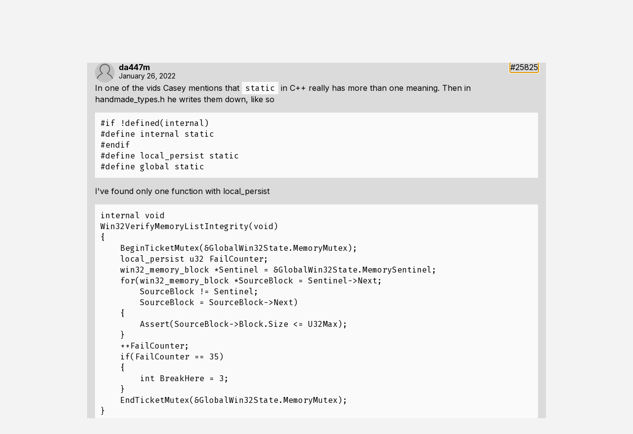

--- FILE ---
content_type: text/html; charset=utf-8
request_url: https://hero.handmade.network/forums/code-discussion/t/8315-casey%2527s_break_down_of_the_keywork_static
body_size: 13176
content:

<!DOCTYPE html>
<html lang="en-US"  prefix="og: http://ogp.me/ns#">
<head>
    <meta charset="utf-8">
    <meta name="viewport" content="width=device-width, initial-scale=1">

    <link rel="icon" type="image/png" sizes="16x16" href="https://handmade.network/public/jams/learning-2024/favicon-16x16.png?v=1768890833">
    <link rel="icon" type="image/png" sizes="32x32" href="https://handmade.network/public/jams/learning-2024/favicon-32x32.png?v=1768890833">

    
    <meta property="og:title" content="Casey&#39;s break down of the keywork &#34;static&#34;" />
    <meta property="og:site_name" content="Handmade Network" />
    <meta property="og:type" content="website" />
    <meta property="og:image" content="https://assets.media.handmade.network/b20cb9bf-d693-4372-b016-f88abdbff51a/hero.jpeg" />
    <meta property="og:description" content=" In one of the vids Casey mentions that static in C&#43;&#43; really has more than one meaning. Then in han…" />
    
    
        <title>Casey&#39;s break down of the keywork &#34;static&#34; | Handmade Network</title>
    

	<link href="https://fonts.googleapis.com/css2?family=Inter:wght@100..900&display=swap" rel="stylesheet">
    <link href='https://fonts.googleapis.com/css?family=Fira+Mono:300,400,500,700' rel="stylesheet" type="text/css">
	<link rel="stylesheet" type="text/css" href="https://handmade.network/public/style.css?v=1768890833">
    
    

    <script src="https://handmade.network/public/js/script.js?v=1768890833"></script>

    

	
</head>

<body class="flex flex-column ">
    <div class="content-top">
        <header id="site-header" class="flex flex-row items-stretch link-normal">
    <a href="https://handmade.network" class="hmn-logo flex-shrink-0"><?xml version="1.0" encoding="UTF-8" standalone="no"?>
<!DOCTYPE svg PUBLIC "-//W3C//DTD SVG 1.1//EN" "http://www.w3.org/Graphics/SVG/1.1/DTD/svg11.dtd">
<svg width="98" height="20" viewBox="0 0 98 20" fill="currentColor" version="1.1" xmlns="http://www.w3.org/2000/svg" xmlns:xlink="http://www.w3.org/1999/xlink" xml:space="preserve" xmlns:serif="http://www.serif.com/" style="fill-rule:evenodd;clip-rule:evenodd;stroke-linejoin:round;stroke-miterlimit:2;">
    <g transform="matrix(0.529158,0,0,0.533333,-1.08345,12.8303)">
        <path d="M2.047,13.443L2.047,-24.057L6.247,-24.057L6.247,-5.007L14.997,-5.007L14.997,-24.057L19.197,-24.057L19.197,13.443L14.997,13.443L14.997,-0.807L6.247,-0.807L6.247,13.443L2.047,13.443Z" style="fill-rule:nonzero;"/>
        <path d="M35.947,-24.057L43.897,13.443L39.547,13.443L38.097,6.193L29.297,6.193L27.797,13.443L23.447,13.443L31.447,-24.057L35.947,-24.057ZM30.047,1.993L37.347,1.993L33.697,-16.557L30.047,1.993Z" style="fill-rule:nonzero;"/>
        <path d="M62.547,-24.057L66.547,-24.057L66.547,13.443L62.997,13.443L52.897,-13.107L52.897,13.443L48.897,13.443L48.897,-24.057L52.447,-24.057L62.547,2.493L62.547,-24.057Z" style="fill-rule:nonzero;"/>
        <path d="M72.047,13.443L72.047,-24.057L80.647,-24.057C83.347,-24.057 85.514,-23.207 87.147,-21.507C88.781,-19.807 89.597,-17.573 89.597,-14.807L89.597,4.193C89.597,6.96 88.781,9.193 87.147,10.893C85.514,12.593 83.347,13.443 80.647,13.443L72.047,13.443ZM76.247,9.243L80.647,9.243C82.081,9.243 83.231,8.785 84.097,7.868C84.964,6.952 85.397,5.727 85.397,4.193L85.397,-14.807C85.397,-16.34 84.964,-17.565 84.097,-18.482C83.231,-19.398 82.081,-19.857 80.647,-19.857L76.247,-19.857L76.247,9.243Z" style="fill-rule:nonzero;"/>
        <path d="M114.897,-24.057L119.097,-24.057L119.097,13.443L115.097,13.443L115.097,-10.957L108.647,13.443L105.497,13.443L99.097,-10.957L99.097,13.443L95.097,13.443L95.097,-24.057L99.297,-24.057L107.097,5.743L114.897,-24.057Z" style="fill-rule:nonzero;"/>
        <path d="M136.597,-24.057L144.547,13.443L140.197,13.443L138.747,6.193L129.947,6.193L128.447,13.443L124.097,13.443L132.097,-24.057L136.597,-24.057ZM130.697,1.993L137.997,1.993L134.347,-16.557L130.697,1.993Z" style="fill-rule:nonzero;"/>
        <path d="M149.047,13.443L149.047,-24.057L157.647,-24.057C160.347,-24.057 162.514,-23.207 164.147,-21.507C165.781,-19.807 166.597,-17.573 166.597,-14.807L166.597,4.193C166.597,6.96 165.781,9.193 164.147,10.893C162.514,12.593 160.347,13.443 157.647,13.443L149.047,13.443ZM153.247,9.243L157.647,9.243C159.081,9.243 160.231,8.785 161.097,7.868C161.964,6.952 162.397,5.727 162.397,4.193L162.397,-14.807C162.397,-16.34 161.964,-17.565 161.097,-18.482C160.231,-19.398 159.081,-19.857 157.647,-19.857L153.247,-19.857L153.247,9.243Z" style="fill-rule:nonzero;"/>
        <path d="M187.247,-24.057L187.247,-19.857L176.297,-19.857L176.297,-7.557L185.897,-7.557L185.897,-3.357L176.297,-3.357L176.297,9.243L187.247,9.243L187.247,13.443L172.097,13.443L172.097,-24.057L187.247,-24.057Z" style="fill-rule:nonzero;"/>
    </g>
</svg>
</a>
    <div class="flex-grow-1 flex-shrink-1"></div>
    <div class="header-nav lh-solid f6 dn" id="header_nav">
        <a href="https://handmade.network/projects">Projects</a>
        <a href="https://handmade.network/jams">Jams</a>
        <a href="https://discord.gg/hmn">Discord</a>
        <div class="root-item">
            <a aria-expanded="false" aria-controls="resource-submenu" class="menu-dropdown-js" href="#">
                Resources <div class="menu-chevron svgicon-lite"><svg width="10" height="10" viewBox="0 0 10 10" version="1.1" xmlns="http://www.w3.org/2000/svg" xmlns:xlink="http://www.w3.org/1999/xlink" xml:space="preserve" xmlns:serif="http://www.serif.com/" style="fill-rule:evenodd;clip-rule:evenodd;stroke-linejoin:round;stroke-miterlimit:2;">
    <g transform="matrix(3.30372e-18,0.0539539,-0.0539539,3.30372e-18,9.99997,4.04654e-05)">
        <path d="M51.707,185.343C48.966,185.343 46.214,184.299 44.114,182.194C39.92,178 39.92,171.213 44.114,167.019L118.466,92.672L44.114,18.32C39.92,14.126 39.92,7.333 44.114,3.145C48.308,-1.049 55.101,-1.049 59.294,3.145L141.228,85.079C145.422,89.273 145.422,96.066 141.228,100.254L59.294,182.193C57.201,184.293 54.454,185.343 51.707,185.343Z" style="fill-rule:nonzero;"/>
    </g>
</svg>
</div>
            </a>
            <div class="submenu" id="resource-submenu">
                <a href="https://handmade.network/podcast">Unwind</a>
                <a href="https://handmade.network/fishbowl">Fishbowls</a>
                <a href="https://handmade.network/forums">Forums</a>
                <a href="https://handmade.network/newsletter">Newsletter</a>
            </div>
        </div>
        <div class="root-item">
            <a aria-expanded="false" aria-controls="about-submenu" class="menu-dropdown-js" href="#">
                About <div class="menu-chevron svgicon-lite"><svg width="10" height="10" viewBox="0 0 10 10" version="1.1" xmlns="http://www.w3.org/2000/svg" xmlns:xlink="http://www.w3.org/1999/xlink" xml:space="preserve" xmlns:serif="http://www.serif.com/" style="fill-rule:evenodd;clip-rule:evenodd;stroke-linejoin:round;stroke-miterlimit:2;">
    <g transform="matrix(3.30372e-18,0.0539539,-0.0539539,3.30372e-18,9.99997,4.04654e-05)">
        <path d="M51.707,185.343C48.966,185.343 46.214,184.299 44.114,182.194C39.92,178 39.92,171.213 44.114,167.019L118.466,92.672L44.114,18.32C39.92,14.126 39.92,7.333 44.114,3.145C48.308,-1.049 55.101,-1.049 59.294,3.145L141.228,85.079C145.422,89.273 145.422,96.066 141.228,100.254L59.294,182.193C57.201,184.293 54.454,185.343 51.707,185.343Z" style="fill-rule:nonzero;"/>
    </g>
</svg>
</div>
            </a>
            <div class="submenu" id="about-submenu">
                <a href="https://handmade.network/manifesto">Manifesto</a>
                <a href="https://handmade.network/about">About the Team</a>
            </div>
        </div>
        
    </div>
    <div class="root-item f6 bl-ns flex items-stretch">
        <a class="db pl3 pr2 pr3-ns lh-solid flex items-center" href="https://handmade.network/login?redirect=https%3A%2F%2Fhero.handmade.network%2Fforums%2Fcode-discussion%2Ft%2F8315-casey%252527s_break_down_of_the_keywork_static">
            
            Log In
            
        </a>
        <a class="pl2 pr3 flex dn-ns items-center" href="#" id="mobile_menu">
            <svg width="16" height="16" viewBox="0 0 16 16" fill="currentColor" version="1.1" xmlns="http://www.w3.org/2000/svg" xmlns:xlink="http://www.w3.org/1999/xlink" xml:space="preserve" xmlns:serif="http://www.serif.com/" style="fill-rule:evenodd;clip-rule:evenodd;stroke-linejoin:round;stroke-miterlimit:2;">
    <g transform="matrix(1,0,0,1,-3,-4)">
        <path d="M3,4L21,4L21,6L3,6L3,4ZM3,11L21,11L21,13L3,13L3,11ZM3,18L21,18L21,20L3,20L3,18Z" style="fill-rule:nonzero;"/>
    </g>
</svg>

        </a>
        
    </div>
</header>




<script type="text/javascript">
    document.addEventListener("DOMContentLoaded", function() {
        const header = document.querySelector("#site-header");
        const mobileMenuButton = document.querySelector("#mobile_menu");
        
        
        {
            const rootItems = header.querySelectorAll('.root-item');
            
            function clearDropdowns() {
                for (const item of rootItems) {
                    item.classList.remove('clicked');
                }
            }
            
            function clickDropdown(el) {
                header.classList.add('clicked');
                
                if (el.classList.contains('clicked')) {
                    clearDropdowns();
                } else {
                    clearDropdowns();
                    el.classList.add('clicked');
                }
            }
            
            for (const item of rootItems) {
                if (item.querySelector('.submenu')) {
                    item.addEventListener('click', e => {
                        clickDropdown(item);
                        e.stopPropagation();
                    });
                }
            }
        }
        
        
        { 
            const dropdowns = document.querySelectorAll('.menu-dropdown-js');
            
            for(let i = 0; i < dropdowns.length; i++) {
                let dropdown = dropdowns[i];
                dropdown.addEventListener('click', e => {
                    e.preventDefault();
                    for(let j = 0; j < dropdowns.length; j++){
                        let each = dropdowns[j];
                        if(each != dropdown){
                            each.setAttribute("aria-expanded", false);
                        }
                    }
                    
                    var toSetTo = dropdown.getAttribute("aria-expanded") == "false" ? "true" : "false"; 
                    dropdown.setAttribute("aria-expanded", toSetTo);
                    console.log(dropdown);
                }); 
            }
        }

        mobileMenuButton.addEventListener("click", e => {
            e.preventDefault();
            e.stopPropagation();
            header.classList.toggle("mobile-open");
        });
    });
</script>


        
    </div>
    
	<div class="flex-grow-1">
		
<div class="flex justify-center pa3">
    <div class="w-100 mw-site flex flex-column g3">
        <div class="flex">
            <a class="" href="https://hero.handmade.network/forums/code-discussion">&larr; Back to index</a>
            <div class="flex-grow-1"></div>
            <div class="">
                
    <div class="flex g1">
        
        
        <a class="b underline">1</a>
        
            <a class="" href="https://hero.handmade.network/forums/code-discussion/t/8315-casey%2527s_break_down_of_the_keywork_static/2">2</a>
            
            
        
        
            <a class="" href="https://hero.handmade.network/forums/code-discussion/t/8315-casey%2527s_break_down_of_the_keywork_static/2">Next</a>
        
    </div>


            </div>
        </div>
        <hr />
        <div class="post-content">
            <h2>Casey&#39;s break down of the keywork &#34;static&#34;</h2>
        </div>
        
            <div class="bg3">
                <div class="pa3 flex flex-column g3">
    <div class="flex link-normal">
        <img class="avatar avatar-user mr2" src="https://handmade.network/public/themes/light/empty-avatar.svg?v=1768890833" />
        <div class="flex flex-column g1 flex-grow-1">
            <div class="flex flex-row g1 items-center">
                <a class="b" href="https://handmade.network/m/da447m">da447m</a>
                
                <div class="flex-grow-1"></div>
                <div class="flex items-start">
                    
                    
                    
                    
                        <a name="25825" href="https://hero.handmade.network/forums/code-discussion/t/8315/p/25825">#25825</a>
                    
                </div>
            </div>
            <div class="f6">
                <time datetime="2022-01-26T09:24:19Z">January 26, 2022</time>
            </div>
        </div>
    </div>
    <div class="post-content">
        <p>In one of the vids Casey mentions that <code>static</code> in C++ really has more than one meaning. Then in handmade_types.h he writes them down, like so</p>
<pre class="hmn-code">#if !defined(internal)
#define internal static
#endif
#define local_persist static
#define global static
</pre><p>I've found only one function with local_persist</p>
<pre class="hmn-code">internal void
Win32VerifyMemoryListIntegrity(void)
{
    BeginTicketMutex(&amp;GlobalWin32State.MemoryMutex);
    local_persist u32 FailCounter;
    win32_memory_block *Sentinel = &amp;GlobalWin32State.MemorySentinel;
    for(win32_memory_block *SourceBlock = Sentinel-&gt;Next;
        SourceBlock != Sentinel;
        SourceBlock = SourceBlock-&gt;Next)
    {
        Assert(SourceBlock-&gt;Block.Size &lt;= U32Max);
    }
    ++FailCounter;
    if(FailCounter == 35)
    {
        int BreakHere = 3;
    }
    EndTicketMutex(&amp;GlobalWin32State.MemoryMutex);
}
</pre><p>I believe that means that all calls of that function will have the same FailCounter variable as if it was a sort of extern shared by different threads?</p>
<hr>
<p>I know global we can define something like</p>
<pre class="hmn-code">struct foo { static int a; int b; }
</pre><p>and <code>a</code> will change value for all foo constructed structs, so there's a global inside a struct that I believe is the idea of the local_persist above.</p>
<p>But take now handmade_config.h</p>
<pre class="hmn-code">global b32 Global_Renderer_Camera_UseDebug = false;

</pre><p>At least for me, this doesn't work I guess because different calls for this will be local. So I put those as extern actually, or alternatively I wrap them around a struct with static keyword . At least me, if I insist on compiling this, my variables remain uninitialized so I need to extern them and initialize them in some cpp.</p>

    </div>
    
</div>

            </div>
        
            <div class="bg3">
                <div class="pa3 flex flex-column g3">
    <div class="flex link-normal">
        <img class="avatar avatar-user mr2" src="https://handmade.network/public/themes/light/empty-avatar.svg?v=1768890833" />
        <div class="flex flex-column g1 flex-grow-1">
            <div class="flex flex-row g1 items-center">
                <a class="b" href="https://handmade.network/m/boagz57">Jason</a>
                
                <div class="flex-grow-1"></div>
                <div class="flex items-start">
                    
                    
                    
                    
                        <a name="25826" href="https://hero.handmade.network/forums/code-discussion/t/8315/p/25826">#25826</a>
                    
                </div>
            </div>
            <div class="f6">
                <time datetime="2022-01-26T10:32:35Z">January 26, 2022</time>
            </div>
        </div>
    </div>
    <div class="post-content">
        <blockquote>
<p>I believe that means that all calls of that function will have the same FailCounter variable as if it was a sort of extern shared by different threads?</p>
</blockquote>
<p>Yes, when you declare a variable inside a function as static that means it is global to the function. So if Win32VerifyMemoryListIntegrity() is invoked on 3 separate occasions within a span of time that means the <code>FailCounter</code> variable will be incremented 3 times and have a value of 3. This is because, when specified with the keyword static in c/c++, this variable does not have automatic storage duration anymore, meaning it no longer follows the rules of stack memory allocation/deallocation which are the default storage duration rules for any variables defined within a function.</p>
<p>It is also true that delcaring a static variable within a struct will make that variable global to all those struct's defined within your program (though note this is only allowed in c++ and not c).</p>
<p>I don't always recommend stack overflow answers but answer# 2 and a couple others after it give a pretty good idea of what exactly you can expect with the static/extern keywords in c/c++.</p>
<p><a href="https://stackoverflow.com/questions/3684450/what-is-the-difference-between-static-and-extern-in-c">https://stackoverflow.com/questions/3684450/what-is-the-difference-between-static-and-extern-in-c</a></p>

    </div>
    
</div>

            </div>
        
            <div class="bg3">
                <div class="pa3 flex flex-column g3">
    <div class="flex link-normal">
        <img class="avatar avatar-user mr2" src="https://handmade.network/public/themes/light/empty-avatar.svg?v=1768890833" />
        <div class="flex flex-column g1 flex-grow-1">
            <div class="flex flex-row g1 items-center">
                <a class="b" href="https://handmade.network/m/da447m">da447m</a>
                
                <div class="flex-grow-1"></div>
                <div class="flex items-start">
                    
                    
                    
                    
                        <a name="25827" href="https://hero.handmade.network/forums/code-discussion/t/8315/p/25827">#25827</a>
                    
                </div>
            </div>
            <div class="f6">
                <time datetime="2022-01-26T11:44:47Z">January 26, 2022</time>
            </div>
        </div>
    </div>
    <div class="post-content">
        <p>Yeah that part I think is clearer to me, but how can he declare/init a static loose in a header file and make it work like an extern? This outright fails for me.</p>
<p>Just contrasting this with &quot;internal&quot;, in the sense that the same function have different copies of itself in different cpp it is called, right? So for functions he is literally saying he does NOT want them inlined when he marks them internal, right? Hence the &quot;internal&quot;, internal copy to the translation unit.</p>
<p>That's how I'm reading his semantics.</p>

    </div>
    
        <hr />
        <div class="flex flex-column">
            
                <div class="f6 fw2">
                    Replying to boagz57 (<a href="https://hero.handmade.network/forums/code-discussion/t/8315/p/25826">#25826</a>)
                </div>
            
        </div>
    
</div>

            </div>
        
            <div class="bg3">
                <div class="pa3 flex flex-column g3">
    <div class="flex link-normal">
        <img class="avatar avatar-user mr2" src="https://assets.media.handmade.network/316146d8-ae70-462b-8689-7d7cf058a96b/mrmixer.png" />
        <div class="flex flex-column g1 flex-grow-1">
            <div class="flex flex-row g1 items-center">
                <a class="b" href="https://handmade.network/m/mrmixer">Simon Anciaux</a>
                
                <div class="flex-grow-1"></div>
                <div class="flex items-start">
                    
                    
                    
                    
                        <a name="25828" href="https://hero.handmade.network/forums/code-discussion/t/8315/p/25828">#25828</a>
                    
                </div>
            </div>
            <div class="f6">
                <time datetime="2022-01-26T13:22:43Z">January 26, 2022</time>
            </div>
        </div>
    </div>
    <div class="post-content">
        <pre class="hmn-code"><span class="n">global</span> <span class="n">b32</span> <span class="n">Global_Renderer_Camera_UseDebug</span> <span class="o">=</span> <span class="nb">false</span><span class="p">;</span>
</pre><p>This works because Casey uses this variable in a single translation unit. Handmade hero is compiled with only 3 translation units: the platform layer <code>win32_handmade.cpp</code>, the renderer <code>win32_handmade_opengl.cpp</code> and the game <code>handmade.cpp</code>. Only the game translation unit uses that variable.
[EDIT] It's not even 3 translation units as they produce different exe or dlls.</p>
<p>The static keyword has nothing to do with inlining.</p>
<p><code>internal</code> will only be used in front of functions. It means that the function will only exists in the current translation unit and the compiler will not generate export symbols for it. If you use the function in several translation units, you'll get different &quot;copies&quot; of the function.</p>
<p><code>local_persist</code> is used to declare a variable which scope will be the scope of the function, but it's lifetime will be the lifetime of the program (it's value persist after the function exits).</p>
<p><code>global</code> is used to declare a variable which scope is the entire translation unit, and it's lifetime is the lifetime of the program. Each translation unit will get a different &quot;instance&quot; of the variable.</p>
<p>If you need a variable across different translation unit, you'll need to declare it with the <code>extern</code> keyword.</p>
<p>You also need to take into account that with an <code>internal</code> function containing a <code>local_persist</code> variable you'll get a different instance of the variable in each translation unit.</p>
<p>Using threads doesn't change any of this. If you need separate variable in different thread you need to use thread local storage. Here is some code from one of my project but I believe the original code was from <a href="https://twitter.com/nothings">Sean Barrett</a>.</p>
<pre class="hmn-code"><span class="cp">#if defined( _MSC_VER )
</span><span class="cp">#define thread_local_storage __declspec( thread )
</span><span class="cp">#elif defined( __clang__ ) || defined( __GNUC__ )
</span><span class="cp">#define thread_local_storage __thread
</span><span class="cp">#elif __cplusplus &gt;= 201103L
</span><span class="cp">#define thread_local_storage thread_local
</span><span class="cp">#elif __STDC_VERSION_ &gt;= 201112L
</span><span class="cp">#define thread_local_storage _Thread_local
</span><span class="cp">#else
</span><span class="cp"># error Unsupported platform.
</span><span class="cp">#endif
</span></pre>
    </div>
    
        <hr />
        <div class="flex flex-column"><div class="f6 fw2">
                    Edited by <a class="name" href="https://handmade.network/m/mrmixer">Simon Anciaux</a>
                    on <time datetime="2022-01-26T15:34:47Z">January 26, 2022, 3:34pm</time>
                    
                        Reason: Note on the exe and dlls
                    
                </div>
            
            
        </div>
    
</div>

            </div>
        
            <div class="bg3">
                <div class="pa3 flex flex-column g3">
    <div class="flex link-normal">
        <img class="avatar avatar-user mr2" src="https://handmade.network/public/themes/light/empty-avatar.svg?v=1768890833" />
        <div class="flex flex-column g1 flex-grow-1">
            <div class="flex flex-row g1 items-center">
                <a class="b" href="https://handmade.network/m/boagz57">Jason</a>
                
                <div class="flex-grow-1"></div>
                <div class="flex items-start">
                    
                    
                    
                    
                        <a name="25829" href="https://hero.handmade.network/forums/code-discussion/t/8315/p/25829">#25829</a>
                    
                </div>
            </div>
            <div class="f6">
                <time datetime="2022-01-26T13:28:19Z">January 26, 2022</time>
            </div>
        </div>
    </div>
    <div class="post-content">
        <p>Was typing out a response but Mrmixer already beat me to it lol.</p>

    </div>
    
</div>

            </div>
        
            <div class="bg3">
                <div class="pa3 flex flex-column g3">
    <div class="flex link-normal">
        <img class="avatar avatar-user mr2" src="https://handmade.network/public/themes/light/empty-avatar.svg?v=1768890833" />
        <div class="flex flex-column g1 flex-grow-1">
            <div class="flex flex-row g1 items-center">
                <a class="b" href="https://handmade.network/m/da447m">da447m</a>
                
                <div class="flex-grow-1"></div>
                <div class="flex items-start">
                    
                    
                    
                    
                        <a name="25830" href="https://hero.handmade.network/forums/code-discussion/t/8315/p/25830">#25830</a>
                    
                </div>
            </div>
            <div class="f6">
                <time datetime="2022-01-26T16:05:15Z">January 26, 2022</time>
            </div>
        </div>
    </div>
    <div class="post-content">
        <p>ahah all good no problem</p>

    </div>
    
        <hr />
        <div class="flex flex-column">
            
                <div class="f6 fw2">
                    Replying to boagz57 (<a href="https://hero.handmade.network/forums/code-discussion/t/8315/p/25829">#25829</a>)
                </div>
            
        </div>
    
</div>

            </div>
        
            <div class="bg3">
                <div class="pa3 flex flex-column g3">
    <div class="flex link-normal">
        <img class="avatar avatar-user mr2" src="https://handmade.network/public/themes/light/empty-avatar.svg?v=1768890833" />
        <div class="flex flex-column g1 flex-grow-1">
            <div class="flex flex-row g1 items-center">
                <a class="b" href="https://handmade.network/m/da447m">da447m</a>
                
                <div class="flex-grow-1"></div>
                <div class="flex items-start">
                    
                    
                    
                    
                        <a name="25831" href="https://hero.handmade.network/forums/code-discussion/t/8315/p/25831">#25831</a>
                    
                </div>
            </div>
            <div class="f6">
                <time datetime="2022-01-26T16:27:21Z">January 26, 2022</time>
            </div>
        </div>
    </div>
    <div class="post-content">
        <blockquote>
<p>This works because Casey uses this variable in a single translation unit.</p>
</blockquote>
<p>Hmm ok, but then <code>global</code> is a bit confusing naming -_- ...</p>
<blockquote>
<p>If you need a variable across different translation unit, you'll need to declare it with the extern keyword.</p>
</blockquote>
<p>If you wrap <code>struct xxx{}</code> around it you &quot;trick&quot; c++ to treat it like an extern in this sense, but only that it is visible only if you include the proper header, which is a weird way to make you conscious of where you are calling that thing I guess like it was an extern with a namespace around it?</p>
<blockquote>
<p>The static keyword has nothing to do with inlining.</p>
</blockquote>
<p>Ok here I'm a bit talking out of my b##, but wouldn't be a fair assessment to say that if you force any translation unit to have its own copy of that function, then in practicality you can <em>not</em> inline it? Or can you inline it in one source, but not the other?
(it looks like it can be done in my linter here)</p>
<p>ps: hey how do you insert all the colors in the code block?</p>

    </div>
    
        <hr />
        <div class="flex flex-column">
            
                <div class="f6 fw2">
                    Replying to mrmixer (<a href="https://hero.handmade.network/forums/code-discussion/t/8315/p/25828">#25828</a>)
                </div>
            
        </div>
    
</div>

            </div>
        
            <div class="bg3">
                <div class="pa3 flex flex-column g3">
    <div class="flex link-normal">
        <img class="avatar avatar-user mr2" src="https://assets.media.handmade.network/316146d8-ae70-462b-8689-7d7cf058a96b/mrmixer.png" />
        <div class="flex flex-column g1 flex-grow-1">
            <div class="flex flex-row g1 items-center">
                <a class="b" href="https://handmade.network/m/mrmixer">Simon Anciaux</a>
                
                <div class="flex-grow-1"></div>
                <div class="flex items-start">
                    
                    
                    
                    
                        <a name="25832" href="https://hero.handmade.network/forums/code-discussion/t/8315/p/25832">#25832</a>
                    
                </div>
            </div>
            <div class="f6">
                <time datetime="2022-01-26T17:12:25Z">January 26, 2022</time>
            </div>
        </div>
    </div>
    <div class="post-content">
        <p>A static variable in a class or struct is accessible as long as you know the definition of the class/struct. I don't know the details, but I think it's just defined like that in the <a href="https://en.cppreference.com/w/cpp/language/static">Cpp specification</a>, I don't think it's a good idea to try to relate it to the other uses of static or extern.</p>
<p>[Edit] Hopefully mmozeiko could answer about inlining. I removed my reply because it was pure guess on my part.</p>
<p>For the colors, you just need to type the language name just after the 3 back quotes without space between the name and the quotes.</p>

    </div>
    
        <hr />
        <div class="flex flex-column"><div class="f6 fw2">
                    Edited by <a class="name" href="https://handmade.network/m/mrmixer">Simon Anciaux</a>
                    on <time datetime="2022-01-26T17:21:30Z">January 26, 2022, 5:21pm</time>
                    
                </div>
            
            
                <div class="f6 fw2">
                    Replying to da447m (<a href="https://hero.handmade.network/forums/code-discussion/t/8315/p/25831">#25831</a>)
                </div>
            
        </div>
    
</div>

            </div>
        
            <div class="bg3">
                <div class="pa3 flex flex-column g3">
    <div class="flex link-normal">
        <img class="avatar avatar-user mr2" src="https://handmade.network/public/themes/light/empty-avatar.svg?v=1768890833" />
        <div class="flex flex-column g1 flex-grow-1">
            <div class="flex flex-row g1 items-center">
                <a class="b" href="https://handmade.network/m/da447m">da447m</a>
                
                <div class="flex-grow-1"></div>
                <div class="flex items-start">
                    
                    
                    
                    
                        <a name="25833" href="https://hero.handmade.network/forums/code-discussion/t/8315/p/25833">#25833</a>
                    
                </div>
            </div>
            <div class="f6">
                <time datetime="2022-01-26T17:30:14Z">January 26, 2022</time>
            </div>
        </div>
    </div>
    <div class="post-content">
        <blockquote>
<p>For the colors, you just need to type the language name just after the 3 back quotes without space between the name and the quotes.</p>
</blockquote>
<pre class="hmn-code"><span class="n">printf</span><span class="p">(</span><span class="s">&#34;thank you!&#34;</span><span class="p">);</span>
</pre><blockquote>
<p>Which means that the function could be inlined in a translation unit and not in another.</p>
</blockquote>
<p>This is how I think I understood this some time ago. As noob I avoid using such key words most of the time but I'm trying to understand everything Casey does.</p>
<p>IIRC Inline is a request that may not even be done, while IIRC some things are inlined by default. Like operator overloads defined inside class/struct.</p>
<p>I always assumed any &quot;free&quot; function is static by default even if you don't mark as such. Certainly any function that pertains to a cpp only is static, same way the variables there.</p>
<p>EDIT: which means that they are inserted exactly there, that's why I confused it with inline.</p>

    </div>
    
        <hr />
        <div class="flex flex-column"><div class="f6 fw2">
                    Edited by <a class="name" href="https://handmade.network/m/da447m">da447m</a>
                    on <time datetime="2022-01-26T17:32:01Z">January 26, 2022, 5:32pm</time>
                    
                        Reason: clarification on inline confusion
                    
                </div>
            
            
                <div class="f6 fw2">
                    Replying to mrmixer (<a href="https://hero.handmade.network/forums/code-discussion/t/8315/p/25832">#25832</a>)
                </div>
            
        </div>
    
</div>

            </div>
        
            <div class="bg3">
                <div class="pa3 flex flex-column g3">
    <div class="flex link-normal">
        <img class="avatar avatar-user mr2" src="https://assets.media.handmade.network/a593e0f3-72f9-4173-afa3-863f09e49cd0/mmozeiko.png" />
        <div class="flex flex-column g1 flex-grow-1">
            <div class="flex flex-row g1 items-center">
                <a class="b" href="https://handmade.network/m/mmozeiko">Mārtiņš Možeiko</a>
                
                <div class="flex-grow-1"></div>
                <div class="flex items-start">
                    
                    
                    
                    
                        <a name="25835" href="https://hero.handmade.network/forums/code-discussion/t/8315/p/25835">#25835</a>
                    
                </div>
            </div>
            <div class="f6">
                <time datetime="2022-01-26T18:53:35Z">January 26, 2022</time>
            </div>
        </div>
    </div>
    <div class="post-content">
        <p>Ability or desire to inline function or not compiler decides on its own regardless of <code>inline</code> or <code>static</code> keywords. As long as compiler sees function definition in translation unit it compiles, then it can decide to inline - regardless where it is defined. Regular C function, function in C++ namespace, member function in C++ class, operator overloads, template functions/classes, etc...</p>
<p>First of all you should forget about &quot;header&quot; files or #include's. For compiler they do not exist. Those are only preprocessor things. Compiler does &quot;copy&amp;paste&quot; to take #include content and put in place where it included. Only then it actually compiles source file that produces one object file. This is called translation unit. All these static/inline/extern keywords mean something only in context of translation unit, headers do not mean anything.</p>
<p>Also by word &quot;symbol&quot; everywhere I mean global function or variable - they both work the same regardless static &amp; extern keywords.</p>
<p>What static/inline/extern keywords do - they define symbol linkage. By default all global symbols in C are <strong>extern</strong>. Meaning they produce symbol in object file. And other translation units can call this function by name or use variable by name. This means you cannot have same named symbol in different translation units. Sometimes you want that, sometimes not. This also slows down compilation &amp; linking process - they need to process a lot of symbol names this way.<br>
There are minor differences in C++, for example, symbols inside anonymous namespaces do not produce &quot;public&quot; symbol - other TU's won't be able access it.</p>
<p>This is avoided by <strong>static</strong> keyword. What this keyword does is to make symbol &quot;private&quot; - only visible to current translation unit. This is called &quot;internal linkage&quot;. This is great - compiler compiles faster (no need to put it public symbol table), and linker links faster (less symbols to process). If you place same named function/variable in multiple TU's that means compiler will optimize &amp; codegen each place with its own copy of function/variable. Linkers have special step where they collect duplicated function bytes to generate only one copy in output binary, but that's implementation detail.</p>
<p>Third option is if you put <strong>inline</strong> keyword in front of function. This is kind of legacy from old C compilers and in my opinion should not be used in modern codebases. What it does is to generate function code same as <code>static</code> case inside translation unit, but still place its name in public symbol table with special marker saying it is &quot;inline&quot;. This can happen in multiple translation units, so when linker links everything together, it won't error out like in &quot;extern&quot; case with duplicate symbol error - it will see this marker and simply take any copy it wants. This means every single translation unit must provide exactly same function as inline. Otherwise it is violation of &quot;<a href="https://en.cppreference.com/w/cpp/language/definition#One_Definition_Rule">one definition rule</a>&quot; - and compiler is allowed to produce garbage output as result.</p>
<p>So technically with <code>inline </code>function some other TU could still access it by having extern declaration of it.</p>
<p>There some other minor differences between these static/inline/extern things, I just gave high level overview. You should read about them in details in documentation:
<a href="https://en.cppreference.com/w/c/language/storage_duration">https://en.cppreference.com/w/c/language/storage_duration</a>
<a href="https://en.cppreference.com/w/c/language/inline">https://en.cppreference.com/w/c/language/inline</a></p>
<p>And if you have not see Chat 13 episode, watch it - because it goes into details of translation units and how compilers &amp; linkers work: <a href="https://guide.handmadehero.org/chat/chat013/">https://guide.handmadehero.org/chat/chat013/</a></p>

    </div>
    
        <hr />
        <div class="flex flex-column"><div class="f6 fw2">
                    Edited by <a class="name" href="https://handmade.network/m/mmozeiko">Mārtiņš Možeiko</a>
                    on <time datetime="2022-01-26T19:03:18Z">January 26, 2022, 7:03pm</time>
                    
                </div>
            
            
                <div class="f6 fw2">
                    Replying to da447m (<a href="https://hero.handmade.network/forums/code-discussion/t/8315/p/25833">#25833</a>)
                </div>
            
        </div>
    
</div>

            </div>
        
            <div class="bg3">
                <div class="pa3 flex flex-column g3">
    <div class="flex link-normal">
        <img class="avatar avatar-user mr2" src="https://handmade.network/public/themes/light/empty-avatar.svg?v=1768890833" />
        <div class="flex flex-column g1 flex-grow-1">
            <div class="flex flex-row g1 items-center">
                <a class="b" href="https://handmade.network/m/da447m">da447m</a>
                
                <div class="flex-grow-1"></div>
                <div class="flex items-start">
                    
                    
                    
                    
                        <a name="25838" href="https://hero.handmade.network/forums/code-discussion/t/8315/p/25838">#25838</a>
                    
                </div>
            </div>
            <div class="f6">
                <time datetime="2022-01-26T19:55:15Z">January 26, 2022</time>
            </div>
        </div>
    </div>
    <div class="post-content">
        <blockquote>
<p>First of all you should forget about &quot;header&quot; files or #include's. For compiler they do not exist. Those are only preprocessor things. Compiler does &quot;copy&amp;paste&quot; to take #include content and put in place where it included.</p>
</blockquote>
<p>Thanks for the explanations Martins.</p>
<p>For guys like you and Casey you are like a live linter, but for me it is very painful not to have the linter and code profiler finding the stuff, bringing me to the functions/structs definitions.</p>
<p>It makes so much easier to read direct code having the includes there so I at least manually include handmade.h etc.</p>
<p>I guess that will influence how I'm reading all this stuff about statics etc. So I think I get what you are saying about storage, but if Casey just basically just call everything in the platform unit (the win32_handmade.cpp for now), then why the need to call funcs static/internal IF that's really the only place they are called?</p>
<p>Idk let's take handmade_box.h/cpp, if I'm only using its functions in a sole TU, and if I don't even care if some other place will call it, then why not just letting the thing <em>without</em> the keyword? Because you would want to ensure the compilation actually follows in the path you described for static funcs <em>in the case you just actually called those functions in another TU</em>, potentially, later on?</p>

    </div>
    
        <hr />
        <div class="flex flex-column"><div class="f6 fw2">
                    Edited by <a class="name" href="https://handmade.network/m/da447m">da447m</a>
                    on <time datetime="2022-01-26T19:55:37Z">January 26, 2022, 7:55pm</time>
                    
                </div>
            
            
                <div class="f6 fw2">
                    Replying to mmozeiko (<a href="https://hero.handmade.network/forums/code-discussion/t/8315/p/25835">#25835</a>)
                </div>
            
        </div>
    
</div>

            </div>
        
            <div class="bg3">
                <div class="pa3 flex flex-column g3">
    <div class="flex link-normal">
        <img class="avatar avatar-user mr2" src="https://assets.media.handmade.network/a593e0f3-72f9-4173-afa3-863f09e49cd0/mmozeiko.png" />
        <div class="flex flex-column g1 flex-grow-1">
            <div class="flex flex-row g1 items-center">
                <a class="b" href="https://handmade.network/m/mmozeiko">Mārtiņš Možeiko</a>
                
                <div class="flex-grow-1"></div>
                <div class="flex items-start">
                    
                    
                    
                    
                        <a name="25840" href="https://hero.handmade.network/forums/code-discussion/t/8315/p/25840">#25840</a>
                    
                </div>
            </div>
            <div class="f6">
                <time datetime="2022-01-26T20:13:47Z">January 26, 2022</time>
            </div>
        </div>
    </div>
    <div class="post-content">
        <p>It's fine to use headers if you want to use headers. There's nothing wrong with it.</p>
<p>What I was saying there is just the way you should think about what happens during compilation process. Having or not having header file does not matter for things like static/inline/etc. You should think what compiler sees (translation unit) and then figure out what will happen with out statiscs/inlines/etc.</p>
<blockquote>
<p>then why the need to call funcs static/internal IF that's really the only place they are called?</p>
</blockquote>
<p>For faster compiler &amp; linking time. As I wrote in my previous message - having things static makes compiler to produce smaller symbol table. It has fewer things to put there. And then links has less things to read &amp; process. Everything compiles/links faster, because there's no need to do work that's useless anyway.</p>
<p>I don't know any numbers from modern machine/compiler, but in MSVC2008 times ~12 years ago I have seen build time improve from many minutes to ten+ seconds in large projects, just because you put everything static that is not supposed to be visible to other translation units.</p>

    </div>
    
        <hr />
        <div class="flex flex-column"><div class="f6 fw2">
                    Edited by <a class="name" href="https://handmade.network/m/mmozeiko">Mārtiņš Možeiko</a>
                    on <time datetime="2022-01-26T20:54:18Z">January 26, 2022, 8:54pm</time>
                    
                </div>
            
            
                <div class="f6 fw2">
                    Replying to da447m (<a href="https://hero.handmade.network/forums/code-discussion/t/8315/p/25838">#25838</a>)
                </div>
            
        </div>
    
</div>

            </div>
        
            <div class="bg3">
                <div class="pa3 flex flex-column g3">
    <div class="flex link-normal">
        <img class="avatar avatar-user mr2" src="https://handmade.network/public/themes/light/empty-avatar.svg?v=1768890833" />
        <div class="flex flex-column g1 flex-grow-1">
            <div class="flex flex-row g1 items-center">
                <a class="b" href="https://handmade.network/m/da447m">da447m</a>
                
                <div class="flex-grow-1"></div>
                <div class="flex items-start">
                    
                    
                    
                    
                        <a name="25844" href="https://hero.handmade.network/forums/code-discussion/t/8315/p/25844">#25844</a>
                    
                </div>
            </div>
            <div class="f6">
                <time datetime="2022-01-26T20:41:18Z">January 26, 2022</time>
            </div>
        </div>
    </div>
    <div class="post-content">
        <p>OK makes sense.</p>
<p>And what about the performance? Would having copies of the same functions be actually beneficial to performance somehow instead of going somewhere several times to call the same functions?</p>
<p>I know the question is very broad, but is there a rule-of-thumb just like &quot;pass by value small stuff&quot;?</p>

    </div>
    
        <hr />
        <div class="flex flex-column">
            
                <div class="f6 fw2">
                    Replying to mmozeiko (<a href="https://hero.handmade.network/forums/code-discussion/t/8315/p/25840">#25840</a>)
                </div>
            
        </div>
    
</div>

            </div>
        
            <div class="bg3">
                <div class="pa3 flex flex-column g3">
    <div class="flex link-normal">
        <img class="avatar avatar-user mr2" src="https://assets.media.handmade.network/a593e0f3-72f9-4173-afa3-863f09e49cd0/mmozeiko.png" />
        <div class="flex flex-column g1 flex-grow-1">
            <div class="flex flex-row g1 items-center">
                <a class="b" href="https://handmade.network/m/mmozeiko">Mārtiņš Možeiko</a>
                
                <div class="flex-grow-1"></div>
                <div class="flex items-start">
                    
                    
                    
                    
                        <a name="25845" href="https://hero.handmade.network/forums/code-discussion/t/8315/p/25845">#25845</a>
                    
                </div>
            </div>
            <div class="f6">
                <time datetime="2022-01-26T20:57:39Z">January 26, 2022</time>
            </div>
        </div>
    </div>
    <div class="post-content">
        <p>Theoretically having function in one copy should be faster, because that will use less space in code cache - so you can put more code bytes inside there.</p>
<p>In practice it won't matter in almost all situations, because of multiple reasons:</p>
<ol>
<li>
<p>if code you call is really performance critical, you actually don't want any call at all, you want function to be inlined anyway.</p>
</li>
<li>
<p>often called function (or in the loop) will be in cache already, so not really a problem.</p>
</li>
<li>
<p>if function is really duplicated in different translation units, and compiles to exact same bytes, the linker has an option to simply keep only one copy of function in final executable - deduplicate it across translation units. In MSVC this is called ICF optimization: <a href="https://docs.microsoft.com/en-us/cpp/build/reference/opt-optimizations?view=msvc-170">https://docs.microsoft.com/en-us/cpp/build/reference/opt-optimizations?view=msvc-170</a></p>
</li>
</ol>

    </div>
    
        <hr />
        <div class="flex flex-column">
            
                <div class="f6 fw2">
                    Replying to da447m (<a href="https://hero.handmade.network/forums/code-discussion/t/8315/p/25844">#25844</a>)
                </div>
            
        </div>
    
</div>

            </div>
        
            <div class="bg3">
                <div class="pa3 flex flex-column g3">
    <div class="flex link-normal">
        <img class="avatar avatar-user mr2" src="https://handmade.network/public/themes/light/empty-avatar.svg?v=1768890833" />
        <div class="flex flex-column g1 flex-grow-1">
            <div class="flex flex-row g1 items-center">
                <a class="b" href="https://handmade.network/m/da447m">da447m</a>
                
                <div class="flex-grow-1"></div>
                <div class="flex items-start">
                    
                    
                    
                    
                        <a name="25850" href="https://hero.handmade.network/forums/code-discussion/t/8315/p/25850">#25850</a>
                    
                </div>
            </div>
            <div class="f6">
                <time datetime="2022-01-27T12:42:39Z">January 27, 2022</time>
            </div>
        </div>
    </div>
    <div class="post-content">
        <blockquote>
<p>if code you call is really performance critical, you actually don't want any call at all, you want function to be inlined anyway.</p>
</blockquote>
<p>I don't understand how the concept of cache locality/coherence/etc applies to functions. I mean, yes functions are just a stream of bytes as well, that is read in a special way, but while I can see why the cpu would pre fetch data <em>because</em> a called function uses it, I can't reason how the &quot;fetch these funcs here cuz&quot; happens.</p>
<p>So I suspect <code>inline</code> has to do with forcing something related to cached data somehow? That functions have their special cache but still that doesn't explain the whys and whanots of keeping stuff pre fetched there.</p>

    </div>
    
        <hr />
        <div class="flex flex-column">
            
                <div class="f6 fw2">
                    Replying to mmozeiko (<a href="https://hero.handmade.network/forums/code-discussion/t/8315/p/25845">#25845</a>)
                </div>
            
        </div>
    
</div>

            </div>
        
        <div class="flex">
            <div class="flex-grow-1"></div>
            
                <a class="flex items-center g2" href="https://handmade.network/login?redirect=https%3A%2F%2Fhero.handmade.network%2Fforums%2Fcode-discussion%2Ft%2F8315-casey%252527s_break_down_of_the_keywork_static"><svg width="14" height="14" fill="currentColor" viewBox="0 0 14 14" version="1.1" xmlns="http://www.w3.org/2000/svg" xmlns:xlink="http://www.w3.org/1999/xlink" xml:space="preserve" xmlns:serif="http://www.serif.com/" style="fill-rule:evenodd;clip-rule:evenodd;stroke-linejoin:round;stroke-miterlimit:2;">
    <path d="M6,6L6,0L8,0L8,6L14,6L14,8L8,8L8,14L6,14L6,8L0,8L0,6L6,6Z" style="fill-rule:nonzero;"/>
</svg>
<span>Reply to Thread</span></a>
            
        </div>
        <hr />
        <div class="flex">
            <a class="" href="https://hero.handmade.network/forums/code-discussion">&larr; Back to index</a>
            <div class="flex-grow-1"></div>
            
    <div class="flex g1">
        
        
        <a class="b underline">1</a>
        
            <a class="" href="https://hero.handmade.network/forums/code-discussion/t/8315-casey%2527s_break_down_of_the_keywork_static/2">2</a>
            
            
        
        
            <a class="" href="https://hero.handmade.network/forums/code-discussion/t/8315-casey%2527s_break_down_of_the_keywork_static/2">Next</a>
        
    </div>


        </div>
    </div>
</div>

	</div>
    <footer>
    <div class="mv5 h3 fill-current link-normal">
        <a href="https://handmade.network"><?xml version="1.0" encoding="UTF-8" standalone="no"?>
<!DOCTYPE svg PUBLIC "-//W3C//DTD SVG 1.1//EN" "http://www.w3.org/Graphics/SVG/1.1/DTD/svg11.dtd">
<svg width="100%" height="100%" viewBox="0 0 2000 629" version="1.1" xmlns="http://www.w3.org/2000/svg" xmlns:xlink="http://www.w3.org/1999/xlink" xml:space="preserve" xmlns:serif="http://www.serif.com/" style="fill-rule:evenodd;clip-rule:evenodd;stroke-linejoin:round;stroke-miterlimit:2;">
    <g id="Wires" transform="matrix(26.3259,0,0,26.3259,-5070.03,-5340.32)">
        <g transform="matrix(1,0,0,-1,-0.808418,430.006)">
            <path d="M194.555,216.234C193.915,216.234 193.396,215.714 193.396,215.074C193.396,214.434 193.915,213.915 194.555,213.915C195.195,213.915 195.715,214.434 195.715,215.074C195.715,215.714 195.195,216.234 194.555,216.234ZM194.555,215.461C194.768,215.461 194.942,215.288 194.942,215.074C194.942,214.861 194.768,214.688 194.555,214.688C194.342,214.688 194.169,214.861 194.169,215.074C194.169,215.288 194.342,215.461 194.555,215.461Z"/>
        </g>
        <g transform="matrix(1,0,0,-1,-0.808418,430.006)">
            <path d="M195.328,214.688L201.366,214.688C201.579,214.688 201.753,214.861 201.753,215.074C201.753,215.288 201.579,215.461 201.366,215.461L195.328,215.461C195.115,215.461 194.942,215.288 194.942,215.074C194.942,214.861 195.115,214.688 195.328,214.688Z"/>
        </g>
        <g transform="matrix(-1,0,0,-1,461.953,430.006)">
            <path d="M194.555,213.915C193.915,213.915 193.396,214.434 193.396,215.074C193.396,215.714 193.915,216.234 194.555,216.234C195.195,216.234 195.715,215.714 195.715,215.074C195.715,214.434 195.195,213.915 194.555,213.915ZM194.555,214.688C194.768,214.688 194.942,214.861 194.942,215.074C194.942,215.288 194.768,215.461 194.555,215.461C194.342,215.461 194.169,215.288 194.169,215.074C194.169,214.861 194.342,214.688 194.555,214.688Z"/>
        </g>
        <g transform="matrix(-1,0,0,-1,461.953,430.006)">
            <path d="M195.328,215.461L201.366,215.461C201.579,215.461 201.753,215.288 201.753,215.074C201.753,214.861 201.579,214.688 201.366,214.688L195.328,214.688C195.115,214.688 194.942,214.861 194.942,215.074C194.942,215.288 195.115,215.461 195.328,215.461Z"/>
        </g>
        <g transform="matrix(1,0,0,-1,0.0431238,430.006)">
            <path d="M200.241,214.801L201.383,213.66L201.929,214.206L200.788,215.348L200.241,214.801Z"/>
        </g>
        <g transform="matrix(1,0,0,-1,58.9314,428.865)">
            <path d="M200.241,214.801L201.383,213.66L201.929,214.206L200.788,215.348L200.241,214.801Z"/>
        </g>
        <g transform="matrix(1,0,0,-1,1.04312,431.006)">
            <path d="M205.56,209.482L207.365,207.677L207.912,208.223L206.107,210.029L205.56,209.482Z"/>
        </g>
        <g transform="matrix(1,0,0,-1,1.04312,431.006)">
            <path d="M229.737,206.754C229.436,207.055 228.946,207.055 228.644,206.754C228.342,206.452 228.342,205.962 228.644,205.66C228.946,205.359 229.436,205.359 229.737,205.66C230.039,205.962 230.039,206.452 229.737,206.754ZM229.192,206.208L229.191,206.207L229.192,206.208Z"/>
        </g>
        <g transform="matrix(1,0,0,-1,1.04312,431.006)">
            <path d="M207.639,207.564L227.288,207.564C227.288,207.564 228.644,206.207 228.644,206.207C228.795,206.056 229.04,206.056 229.191,206.207C229.342,206.358 229.342,206.603 229.191,206.754C228.534,207.411 227.721,208.223 227.721,208.223C227.648,208.296 227.55,208.337 227.448,208.337L207.639,208.337C207.425,208.337 207.252,208.163 207.252,207.95C207.252,207.737 207.425,207.564 207.639,207.564Z"/>
        </g>
        <g transform="matrix(1,0,0,-1,1.04312,431.006)">
            <path d="M230.737,207.564L251.13,207.564C251.233,207.564 251.331,207.604 251.403,207.677L253.209,209.482L252.662,210.029L250.97,208.337C250.97,208.337 230.737,208.337 230.737,208.337L230.737,207.564Z"/>
        </g>
        <g transform="matrix(-1,0,0,1,459.812,-1.40971)">
            <path d="M205.56,209.482L207.365,207.677L207.912,208.223L206.107,210.029L205.56,209.482Z"/>
        </g>
        <g transform="matrix(-1,0,0,1,459.812,-1.40971)">
            <path d="M229.737,206.754C229.436,207.055 228.946,207.055 228.644,206.754C228.342,206.452 228.342,205.962 228.644,205.66C228.946,205.359 229.436,205.359 229.737,205.66C230.039,205.962 230.039,206.452 229.737,206.754L229.737,206.754Z"/>
        </g>
        <g transform="matrix(-1,0,0,1,459.812,-1.40971)">
            <path d="M207.639,207.564L227.288,207.564C227.288,207.564 228.644,206.207 228.644,206.207C228.795,206.056 229.04,206.056 229.191,206.207C229.342,206.358 229.342,206.603 229.191,206.754C228.534,207.411 227.721,208.223 227.721,208.223C227.648,208.296 227.55,208.337 227.448,208.337L207.639,208.337C207.425,208.337 207.252,208.163 207.252,207.95C207.252,207.737 207.425,207.564 207.639,207.564Z"/>
        </g>
        <g transform="matrix(-1,0,0,1,459.812,-1.40971)">
            <path d="M230.737,207.564L251.13,207.564C251.233,207.564 251.331,207.604 251.403,207.677L253.209,209.482L252.662,210.029L250.97,208.337C250.97,208.337 230.737,208.337 230.737,208.337L230.737,207.564Z"/>
        </g>
        <g transform="matrix(-1,0,0,-1,469.812,412.749)">
            <path d="M240.737,208.337L250.97,208.337C250.97,208.337 251.662,209.029 251.662,209.029L252.209,208.482L251.403,207.677C251.331,207.604 251.233,207.564 251.13,207.564L240.737,207.564L240.737,208.337Z"/>
        </g>
        <g transform="matrix(1,0,0,-1,-36.8607,412.749)">
            <path d="M243.737,207.564L251.13,207.564C251.233,207.564 251.331,207.604 251.403,207.677L252.209,208.482L251.662,209.029L250.97,208.337C250.97,208.337 243.737,208.337 243.737,208.337L243.737,207.564Z"/>
        </g>
        <g transform="matrix(1,0,0,-1,-31.3696,432.749)">
            <path d="M242.737,207.564L251.13,207.564C251.233,207.564 251.331,207.604 251.403,207.677L253.209,209.482L252.662,210.029L250.97,208.337C250.97,208.337 242.737,208.337 242.737,208.337L242.737,207.564Z"/>
        </g>
        <g transform="matrix(-1,0,0,-1,487.321,432.821)">
            <path d="M242.737,208.337L250.97,208.337C250.97,208.337 252.662,210.029 252.662,210.029L253.209,209.482L251.403,207.677C251.331,207.604 251.233,207.564 251.13,207.564L242.737,207.564L242.737,208.337Z"/>
        </g>
        <g transform="matrix(-1,0,0,1,492.867,-3.15102)">
            <path d="M242.737,207.564L251.13,207.564C251.233,207.564 251.331,207.604 251.403,207.677L253.209,209.482L252.662,210.029L250.97,208.337C249.81,208.337 242.737,208.337 242.737,208.337L242.737,207.564Z"/>
        </g>
        <g transform="matrix(1,0,0,1,-9.29379,0)">
            <path d="M216.233,225.892L217.326,224.799L216.233,223.706L215.139,224.799L216.233,225.892Z"/>
        </g>
        <g transform="matrix(1,0,0,1,-9.29379,0)">
            <path d="M217.702,222.783C217.702,222.783 216.89,223.595 216.233,224.252L216.779,224.799C217.436,224.142 218.249,223.329 218.249,223.329L217.702,222.783Z"/>
        </g>
    </g>
    <g id="Name" transform="matrix(26.3259,0,0,26.3259,-5177.33,-4754.86)">
        <path d="M213.538,196.869L213.538,188.32L214.496,188.32L214.496,192.663L216.491,192.663L216.491,188.32L217.448,188.32L217.448,196.869L216.491,196.869L216.491,193.62L214.496,193.62L214.496,196.869L213.538,196.869Z" style="fill-rule:nonzero;"/>
        <path d="M221.267,188.32L223.079,196.869L222.087,196.869L221.757,195.216L219.751,195.216L219.409,196.869L218.417,196.869L220.241,188.32L221.267,188.32ZM219.922,194.258L221.586,194.258L220.754,190.03L219.922,194.258Z" style="fill-rule:nonzero;"/>
        <path d="M227.331,188.32L228.242,188.32L228.242,196.869L227.433,196.869L225.131,190.816L225.131,196.869L224.219,196.869L224.219,188.32L225.028,188.32L227.331,194.372L227.331,188.32Z" style="fill-rule:nonzero;"/>
        <path d="M229.496,196.869L229.496,188.32L231.457,188.32C232.072,188.32 232.566,188.514 232.939,188.901C233.311,189.289 233.497,189.798 233.497,190.429L233.497,194.76C233.497,195.391 233.311,195.9 232.939,196.287C232.566,196.675 232.072,196.869 231.457,196.869L229.496,196.869ZM230.454,195.911L231.457,195.911C231.784,195.911 232.046,195.807 232.243,195.598C232.441,195.389 232.54,195.11 232.54,194.76L232.54,190.429C232.54,190.079 232.441,189.8 232.243,189.591C232.046,189.382 231.784,189.277 231.457,189.277L230.454,189.277L230.454,195.911Z" style="fill-rule:nonzero;"/>
        <g transform="matrix(1,0,0,1,0,0.0379854)">
            <path d="M239.265,188.32L240.222,188.32L240.222,196.869L239.31,196.869L239.31,191.306L237.84,196.869L237.122,196.869L235.663,191.306L235.663,196.869L234.751,196.869L234.751,188.32L235.708,188.32L237.487,195.113L239.265,188.32Z" style="fill-rule:nonzero;"/>
        </g>
        <path d="M244.212,188.32L246.024,196.869L245.032,196.869L244.702,195.216L242.696,195.216L242.354,196.869L241.362,196.869L243.186,188.32L244.212,188.32ZM242.867,194.258L244.531,194.258L243.699,190.03L242.867,194.258Z" style="fill-rule:nonzero;"/>
        <path d="M247.05,196.869L247.05,188.32L249.01,188.32C249.626,188.32 250.12,188.514 250.492,188.901C250.864,189.289 251.051,189.798 251.051,190.429L251.051,194.76C251.051,195.391 250.864,195.9 250.492,196.287C250.12,196.675 249.626,196.869 249.01,196.869L247.05,196.869ZM248.007,195.911L249.01,195.911C249.337,195.911 249.599,195.807 249.797,195.598C249.994,195.389 250.093,195.11 250.093,194.76L250.093,190.429C250.093,190.079 249.994,189.8 249.797,189.591C249.599,189.382 249.337,189.277 249.01,189.277L248.007,189.277L248.007,195.911Z" style="fill-rule:nonzero;"/>
        <g transform="matrix(1,0,0,1,0,0.0379854)">
            <path d="M255.758,188.32L255.758,189.277L253.262,189.277L253.262,192.081L255.45,192.081L255.45,193.039L253.262,193.039L253.262,195.911L255.758,195.911L255.758,196.869L252.304,196.869L252.304,188.32L255.758,188.32Z" style="fill-rule:nonzero;"/>
        </g>
    </g>
</svg>
</a>
    </div>
</footer>

<script defer src="https://static.cloudflareinsights.com/beacon.min.js/vcd15cbe7772f49c399c6a5babf22c1241717689176015" integrity="sha512-ZpsOmlRQV6y907TI0dKBHq9Md29nnaEIPlkf84rnaERnq6zvWvPUqr2ft8M1aS28oN72PdrCzSjY4U6VaAw1EQ==" data-cf-beacon='{"version":"2024.11.0","token":"59d10c8793104e438555907b7b303d8e","r":1,"server_timing":{"name":{"cfCacheStatus":true,"cfEdge":true,"cfExtPri":true,"cfL4":true,"cfOrigin":true,"cfSpeedBrain":true},"location_startswith":null}}' crossorigin="anonymous"></script>
</body>

</html>





--- FILE ---
content_type: text/css; charset=utf-8
request_url: https://handmade.network/public/style.css?v=1768890833
body_size: 21315
content:
/* src/rawdata/css/tachyons.min.css */
html {
  line-height: 1.15;
  -webkit-text-size-adjust: 100%;
}
body {
  margin: 0;
}
h1 {
  font-size: 2em;
  margin: .67em 0;
}
hr {
  box-sizing: content-box;
  height: 0;
  overflow: visible;
}
pre {
  font-family: monospace, monospace;
  font-size: 1em;
}
a {
  background-color: transparent;
}
abbr[title] {
  border-bottom: none;
  text-decoration: underline;
  -webkit-text-decoration: underline dotted;
  text-decoration: underline dotted;
}
b,
strong {
  font-weight: bolder;
}
code,
kbd,
samp {
  font-family: monospace, monospace;
  font-size: 1em;
}
small {
  font-size: 80%;
}
sub,
sup {
  font-size: 75%;
  line-height: 0;
  position: relative;
  vertical-align: baseline;
}
sub {
  bottom: -.25em;
}
sup {
  top: -.5em;
}
img {
  border-style: none;
}
button,
input,
optgroup,
select,
textarea {
  font-family: inherit;
  font-size: 100%;
  line-height: 1.15;
  margin: 0;
}
button,
input {
  overflow: visible;
}
button,
select {
  text-transform: none;
}
[type=button],
[type=reset],
[type=submit],
button {
  -webkit-appearance: button;
}
[type=button]::-moz-focus-inner,
[type=reset]::-moz-focus-inner,
[type=submit]::-moz-focus-inner,
button::-moz-focus-inner {
  border-style: none;
  padding: 0;
}
[type=button]:-moz-focusring,
[type=reset]:-moz-focusring,
[type=submit]:-moz-focusring,
button:-moz-focusring {
  outline: 1px dotted ButtonText;
}
fieldset {
  padding: .35em .75em .625em;
}
legend {
  box-sizing: border-box;
  color: inherit;
  display: table;
  max-width: 100%;
  padding: 0;
  white-space: normal;
}
progress {
  vertical-align: baseline;
}
textarea {
  overflow: auto;
}
[type=checkbox],
[type=radio] {
  box-sizing: border-box;
  padding: 0;
}
[type=number]::-webkit-inner-spin-button,
[type=number]::-webkit-outer-spin-button {
  height: auto;
}
[type=search] {
  -webkit-appearance: textfield;
  outline-offset: -2px;
}
[type=search]::-webkit-search-decoration {
  -webkit-appearance: none;
}
::-webkit-file-upload-button {
  -webkit-appearance: button;
  font: inherit;
}
details {
  display: block;
}
summary {
  display: list-item;
}
[hidden],
template {
  display: none !important;
}
.border-box,
a,
article,
aside,
blockquote,
body,
code,
dd,
div,
dl,
dt,
fieldset,
figcaption,
figure,
footer,
form,
h1,
h2,
h3,
h4,
h5,
h6,
header,
html,
input[type=email],
input[type=number],
input[type=password],
input[type=tel],
input[type=text],
input[type=url],
legend,
li,
main,
nav,
ol,
p,
pre,
section,
table,
td,
textarea,
th,
tr,
ul {
  box-sizing: border-box;
}
.aspect-ratio {
  height: 0;
  position: relative;
}
.aspect-ratio--16x9 {
  padding-bottom: 56.25%;
}
.aspect-ratio--9x16 {
  padding-bottom: 177.77%;
}
.aspect-ratio--4x3 {
  padding-bottom: 75%;
}
.aspect-ratio--3x4 {
  padding-bottom: 133.33%;
}
.aspect-ratio--6x4 {
  padding-bottom: 66.6%;
}
.aspect-ratio--4x6 {
  padding-bottom: 150%;
}
.aspect-ratio--8x5 {
  padding-bottom: 62.5%;
}
.aspect-ratio--5x8 {
  padding-bottom: 160%;
}
.aspect-ratio--7x5 {
  padding-bottom: 71.42%;
}
.aspect-ratio--5x7 {
  padding-bottom: 140%;
}
.aspect-ratio--1x1 {
  padding-bottom: 100%;
}
.aspect-ratio--object {
  position: absolute;
  top: 0;
  right: 0;
  bottom: 0;
  left: 0;
  width: 100%;
  height: 100%;
  z-index: 100;
}
img {
  max-width: 100%;
}
.cover {
  background-size: cover !important;
}
.contain {
  background-size: contain !important;
}
.bg-center {
  background-position: 50%;
}
.bg-center,
.bg-top {
  background-repeat: no-repeat;
}
.bg-top {
  background-position: top;
}
.bg-right {
  background-position: 100%;
}
.bg-bottom,
.bg-right {
  background-repeat: no-repeat;
}
.bg-bottom {
  background-position: bottom;
}
.bg-left {
  background-repeat: no-repeat;
  background-position: 0;
}
.outline {
  outline: 1px solid;
}
.outline-transparent {
  outline: 1px solid transparent;
}
.outline-0 {
  outline: 0;
}
.ba {
  border-style: solid;
  border-width: 1px;
}
.bt {
  border-top-style: solid;
  border-top-width: 1px;
}
.br {
  border-right-style: solid;
  border-right-width: 1px;
}
.bb {
  border-bottom-style: solid;
  border-bottom-width: 1px;
}
.bl {
  border-left-style: solid;
  border-left-width: 1px;
}
.bn {
  border-style: none;
  border-width: 0;
}
.b--black {
  border-color: #000;
}
.b--near-black {
  border-color: #111;
}
.b--dark-gray {
  border-color: #333;
}
.b--mid-gray {
  border-color: #555;
}
.b--gray {
  border-color: #777;
}
.b--silver {
  border-color: #999;
}
.b--light-silver {
  border-color: #aaa;
}
.b--moon-gray {
  border-color: #ccc;
}
.b--light-gray {
  border-color: #eee;
}
.b--near-white {
  border-color: #f4f4f4;
}
.b--white {
  border-color: #fff;
}
.b--white-90 {
  border-color: hsla(0, 0%, 100%, .9);
}
.b--white-80 {
  border-color: hsla(0, 0%, 100%, .8);
}
.b--white-70 {
  border-color: hsla(0, 0%, 100%, .7);
}
.b--white-60 {
  border-color: hsla(0, 0%, 100%, .6);
}
.b--white-50 {
  border-color: hsla(0, 0%, 100%, .5);
}
.b--white-40 {
  border-color: hsla(0, 0%, 100%, .4);
}
.b--white-30 {
  border-color: hsla(0, 0%, 100%, .3);
}
.b--white-20 {
  border-color: hsla(0, 0%, 100%, .2);
}
.b--white-10 {
  border-color: hsla(0, 0%, 100%, .1);
}
.b--white-05 {
  border-color: hsla(0, 0%, 100%, .05);
}
.b--white-025 {
  border-color: hsla(0, 0%, 100%, .025);
}
.b--white-0125 {
  border-color: hsla(0, 0%, 100%, .0125);
}
.b--black-90 {
  border-color: rgba(0, 0, 0, .9);
}
.b--black-80 {
  border-color: rgba(0, 0, 0, .8);
}
.b--black-70 {
  border-color: rgba(0, 0, 0, .7);
}
.b--black-60 {
  border-color: rgba(0, 0, 0, .6);
}
.b--black-50 {
  border-color: rgba(0, 0, 0, .5);
}
.b--black-40 {
  border-color: rgba(0, 0, 0, .4);
}
.b--black-30 {
  border-color: rgba(0, 0, 0, .3);
}
.b--black-20 {
  border-color: rgba(0, 0, 0, .2);
}
.b--black-10 {
  border-color: rgba(0, 0, 0, .1);
}
.b--black-05 {
  border-color: rgba(0, 0, 0, .05);
}
.b--black-025 {
  border-color: rgba(0, 0, 0, .025);
}
.b--black-0125 {
  border-color: rgba(0, 0, 0, .0125);
}
.b--dark-red {
  border-color: #e7040f;
}
.b--red {
  border-color: #ff4136;
}
.b--light-red {
  border-color: #ff725c;
}
.b--orange {
  border-color: #ff6300;
}
.b--gold {
  border-color: #ffb700;
}
.b--yellow {
  border-color: gold;
}
.b--light-yellow {
  border-color: #fbf1a9;
}
.b--purple {
  border-color: #5e2ca5;
}
.b--light-purple {
  border-color: #a463f2;
}
.b--dark-pink {
  border-color: #d5008f;
}
.b--hot-pink {
  border-color: #ff41b4;
}
.b--pink {
  border-color: #ff80cc;
}
.b--light-pink {
  border-color: #ffa3d7;
}
.b--dark-green {
  border-color: #137752;
}
.b--green {
  border-color: #19a974;
}
.b--light-green {
  border-color: #9eebcf;
}
.b--navy {
  border-color: #001b44;
}
.b--dark-blue {
  border-color: #00449e;
}
.b--blue {
  border-color: #357edd;
}
.b--light-blue {
  border-color: #96ccff;
}
.b--lightest-blue {
  border-color: #cdecff;
}
.b--washed-blue {
  border-color: #f6fffe;
}
.b--washed-green {
  border-color: #e8fdf5;
}
.b--washed-yellow {
  border-color: #fffceb;
}
.b--washed-red {
  border-color: #ffdfdf;
}
.b--transparent {
  border-color: transparent;
}
.b--inherit {
  border-color: inherit;
}
.b--initial {
  border-color: initial;
}
.b--unset {
  border-color: unset;
}
.br0 {
  border-radius: 0;
}
.br1 {
  border-radius: .125rem;
}
.br2 {
  border-radius: .25rem;
}
.br3 {
  border-radius: .5rem;
}
.br4 {
  border-radius: 1rem;
}
.br-100 {
  border-radius: 100%;
}
.br-pill {
  border-radius: 9999px;
}
.br--bottom {
  border-top-left-radius: 0;
  border-top-right-radius: 0;
}
.br--top {
  border-bottom-right-radius: 0;
}
.br--right,
.br--top {
  border-bottom-left-radius: 0;
}
.br--right {
  border-top-left-radius: 0;
}
.br--left {
  border-top-right-radius: 0;
  border-bottom-right-radius: 0;
}
.br-inherit {
  border-radius: inherit;
}
.br-initial {
  border-radius: initial;
}
.br-unset {
  border-radius: unset;
}
.b--dotted {
  border-style: dotted;
}
.b--dashed {
  border-style: dashed;
}
.b--solid {
  border-style: solid;
}
.b--none {
  border-style: none;
}
.bw0 {
  border-width: 0;
}
.bw1 {
  border-width: .125rem;
}
.bw2 {
  border-width: .25rem;
}
.bw3 {
  border-width: .5rem;
}
.bw4 {
  border-width: 1rem;
}
.bw5 {
  border-width: 2rem;
}
.bt-0 {
  border-top-width: 0;
}
.br-0 {
  border-right-width: 0;
}
.bb-0 {
  border-bottom-width: 0;
}
.bl-0 {
  border-left-width: 0;
}
.shadow-1 {
  box-shadow: 0 0 4px 2px rgba(0, 0, 0, .2);
}
.shadow-2 {
  box-shadow: 0 0 8px 2px rgba(0, 0, 0, .2);
}
.shadow-3 {
  box-shadow: 2px 2px 4px 2px rgba(0, 0, 0, .2);
}
.shadow-4 {
  box-shadow: 2px 2px 8px 0 rgba(0, 0, 0, .2);
}
.shadow-5 {
  box-shadow: 4px 4px 8px 0 rgba(0, 0, 0, .2);
}
.pre {
  overflow-x: auto;
  overflow-y: hidden;
  overflow: scroll;
}
.top-0 {
  top: 0;
}
.right-0 {
  right: 0;
}
.bottom-0 {
  bottom: 0;
}
.left-0 {
  left: 0;
}
.top-1 {
  top: 1rem;
}
.right-1 {
  right: 1rem;
}
.bottom-1 {
  bottom: 1rem;
}
.left-1 {
  left: 1rem;
}
.top-2 {
  top: 2rem;
}
.right-2 {
  right: 2rem;
}
.bottom-2 {
  bottom: 2rem;
}
.left-2 {
  left: 2rem;
}
.top--1 {
  top: -1rem;
}
.right--1 {
  right: -1rem;
}
.bottom--1 {
  bottom: -1rem;
}
.left--1 {
  left: -1rem;
}
.top--2 {
  top: -2rem;
}
.right--2 {
  right: -2rem;
}
.bottom--2 {
  bottom: -2rem;
}
.left--2 {
  left: -2rem;
}
.absolute--fill {
  top: 0;
  right: 0;
  bottom: 0;
  left: 0;
}
.cf:after,
.cf:before {
  content: " ";
  display: table;
}
.cf:after {
  clear: both;
}
.cf {
  zoom: 1;
}
.cl {
  clear: left;
}
.cr {
  clear: right;
}
.cb {
  clear: both;
}
.cn {
  clear: none;
}
.dn {
  display: none;
}
.di {
  display: inline;
}
.db {
  display: block;
}
.dib {
  display: inline-block;
}
.dit {
  display: inline-table;
}
.dt {
  display: table;
}
.dtc {
  display: table-cell;
}
.dt-row {
  display: table-row;
}
.dt-row-group {
  display: table-row-group;
}
.dt-column {
  display: table-column;
}
.dt-column-group {
  display: table-column-group;
}
.dt--fixed {
  table-layout: fixed;
  width: 100%;
}
.flex {
  display: flex;
}
.inline-flex {
  display: inline-flex;
}
.flex-auto {
  flex: 1 1 auto;
  min-width: 0;
  min-height: 0;
}
.flex-none {
  flex: none;
}
.flex-column {
  flex-direction: column;
}
.flex-row {
  flex-direction: row;
}
.flex-wrap {
  flex-wrap: wrap;
}
.flex-nowrap {
  flex-wrap: nowrap;
}
.flex-wrap-reverse {
  flex-wrap: wrap-reverse;
}
.flex-column-reverse {
  flex-direction: column-reverse;
}
.flex-row-reverse {
  flex-direction: row-reverse;
}
.items-start {
  align-items: flex-start;
}
.items-end {
  align-items: flex-end;
}
.items-center {
  align-items: center;
}
.items-baseline {
  align-items: baseline;
}
.items-stretch {
  align-items: stretch;
}
.self-start {
  align-self: flex-start;
}
.self-end {
  align-self: flex-end;
}
.self-center {
  align-self: center;
}
.self-baseline {
  align-self: baseline;
}
.self-stretch {
  align-self: stretch;
}
.justify-start {
  justify-content: flex-start;
}
.justify-end {
  justify-content: flex-end;
}
.justify-center {
  justify-content: center;
}
.justify-between {
  justify-content: space-between;
}
.justify-around {
  justify-content: space-around;
}
.content-start {
  align-content: flex-start;
}
.content-end {
  align-content: flex-end;
}
.content-center {
  align-content: center;
}
.content-between {
  align-content: space-between;
}
.content-around {
  align-content: space-around;
}
.content-stretch {
  align-content: stretch;
}
.order-0 {
  order: 0;
}
.order-1 {
  order: 1;
}
.order-2 {
  order: 2;
}
.order-3 {
  order: 3;
}
.order-4 {
  order: 4;
}
.order-5 {
  order: 5;
}
.order-6 {
  order: 6;
}
.order-7 {
  order: 7;
}
.order-8 {
  order: 8;
}
.order-last {
  order: 99999;
}
.flex-grow-0 {
  flex-grow: 0;
}
.flex-grow-1 {
  flex-grow: 1;
}
.flex-shrink-0 {
  flex-shrink: 0;
}
.flex-shrink-1 {
  flex-shrink: 1;
}
.fl {
  float: left;
}
.fl,
.fr {
  _display: inline;
}
.fr {
  float: right;
}
.fn {
  float: none;
}
.sans-serif {
  font-family:
    -apple-system,
    BlinkMacSystemFont,
    avenir next,
    avenir,
    helvetica neue,
    helvetica,
    ubuntu,
    roboto,
    noto,
    segoe ui,
    arial,
    sans-serif;
}
.serif {
  font-family:
    georgia,
    times,
    serif;
}
.system-sans-serif {
  font-family: sans-serif;
}
.system-serif {
  font-family: serif;
}
.code,
code {
  font-family:
    Consolas,
    monaco,
    monospace;
}
.courier {
  font-family:
    Courier Next,
    courier,
    monospace;
}
.helvetica {
  font-family:
    helvetica neue,
    helvetica,
    sans-serif;
}
.avenir {
  font-family:
    avenir next,
    avenir,
    sans-serif;
}
.athelas {
  font-family:
    athelas,
    georgia,
    serif;
}
.georgia {
  font-family: georgia, serif;
}
.times {
  font-family: times, serif;
}
.bodoni {
  font-family: Bodoni MT, serif;
}
.calisto {
  font-family: Calisto MT, serif;
}
.garamond {
  font-family: garamond, serif;
}
.baskerville {
  font-family: baskerville, serif;
}
.i {
  font-style: italic;
}
.fs-normal {
  font-style: normal;
}
.normal {
  font-weight: 400;
}
.b {
  font-weight: 700;
}
.fw1 {
  font-weight: 100;
}
.fw2 {
  font-weight: 200;
}
.fw3 {
  font-weight: 300;
}
.fw4 {
  font-weight: 400;
}
.fw5 {
  font-weight: 500;
}
.fw6 {
  font-weight: 600;
}
.fw7 {
  font-weight: 700;
}
.fw8 {
  font-weight: 800;
}
.fw9 {
  font-weight: 900;
}
.input-reset {
  -webkit-appearance: none;
  -moz-appearance: none;
}
.button-reset::-moz-focus-inner,
.input-reset::-moz-focus-inner {
  border: 0;
  padding: 0;
}
.h1 {
  height: 1rem;
}
.h2 {
  height: 2rem;
}
.h3 {
  height: 4rem;
}
.h4 {
  height: 8rem;
}
.h5 {
  height: 16rem;
}
.h-25 {
  height: 25%;
}
.h-50 {
  height: 50%;
}
.h-75 {
  height: 75%;
}
.h-100 {
  height: 100%;
}
.min-h-100 {
  min-height: 100%;
}
.vh-25 {
  height: 25vh;
}
.vh-50 {
  height: 50vh;
}
.vh-75 {
  height: 75vh;
}
.vh-100 {
  height: 100vh;
}
.min-vh-100 {
  min-height: 100vh;
}
.h-auto {
  height: auto;
}
.h-inherit {
  height: inherit;
}
.tracked {
  letter-spacing: .1em;
}
.tracked-tight {
  letter-spacing: -.05em;
}
.tracked-mega {
  letter-spacing: .25em;
}
.lh-solid {
  line-height: 1;
}
.lh-title {
  line-height: 1.25;
}
.lh-copy {
  line-height: 1.5;
}
.link {
  text-decoration: none;
}
.link,
.link:active,
.link:focus,
.link:hover,
.link:link,
.link:visited {
  transition: color .15s ease-in;
}
.link:focus {
  outline: 1px dotted currentColor;
}
.list {
  list-style-type: none;
}
.mw-100 {
  max-width: 100%;
}
.mw1 {
  max-width: 1rem;
}
.mw2 {
  max-width: 2rem;
}
.mw3 {
  max-width: 4rem;
}
.mw4 {
  max-width: 8rem;
}
.mw5 {
  max-width: 16rem;
}
.mw6 {
  max-width: 32rem;
}
.mw7 {
  max-width: 48rem;
}
.mw8 {
  max-width: 64rem;
}
.mw9 {
  max-width: 96rem;
}
.mw-none {
  max-width: none;
}
.w1 {
  width: 1rem;
}
.w2 {
  width: 2rem;
}
.w3 {
  width: 4rem;
}
.w4 {
  width: 8rem;
}
.w5 {
  width: 16rem;
}
.w-10 {
  width: 10%;
}
.w-20 {
  width: 20%;
}
.w-25 {
  width: 25%;
}
.w-30 {
  width: 30%;
}
.w-33 {
  width: 33%;
}
.w-34 {
  width: 34%;
}
.w-40 {
  width: 40%;
}
.w-50 {
  width: 50%;
}
.w-60 {
  width: 60%;
}
.w-70 {
  width: 70%;
}
.w-75 {
  width: 75%;
}
.w-80 {
  width: 80%;
}
.w-90 {
  width: 90%;
}
.w-100 {
  width: 100%;
}
.w-third {
  width: 33.33333%;
}
.w-two-thirds {
  width: 66.66667%;
}
.w-auto {
  width: auto;
}
.overflow-visible {
  overflow: visible;
}
.overflow-hidden {
  overflow: hidden;
}
.overflow-scroll {
  overflow: scroll;
}
.overflow-auto {
  overflow: auto;
}
.overflow-x-visible {
  overflow-x: visible;
}
.overflow-x-hidden {
  overflow-x: hidden;
}
.overflow-x-scroll {
  overflow-x: scroll;
}
.overflow-x-auto {
  overflow-x: auto;
}
.overflow-y-visible {
  overflow-y: visible;
}
.overflow-y-hidden {
  overflow-y: hidden;
}
.overflow-y-scroll {
  overflow-y: scroll;
}
.overflow-y-auto {
  overflow-y: auto;
}
.static {
  position: static;
}
.relative {
  position: relative;
}
.absolute {
  position: absolute;
}
.fixed {
  position: fixed;
}
.o-100 {
  opacity: 1;
}
.o-90 {
  opacity: .9;
}
.o-80 {
  opacity: .8;
}
.o-70 {
  opacity: .7;
}
.o-60 {
  opacity: .6;
}
.o-50 {
  opacity: .5;
}
.o-40 {
  opacity: .4;
}
.o-30 {
  opacity: .3;
}
.o-20 {
  opacity: .2;
}
.o-10 {
  opacity: .1;
}
.o-05 {
  opacity: .05;
}
.o-025 {
  opacity: .025;
}
.o-0 {
  opacity: 0;
}
.rotate-45 {
  -webkit-transform: rotate(45deg);
  transform: rotate(45deg);
}
.rotate-90 {
  -webkit-transform: rotate(90deg);
  transform: rotate(90deg);
}
.rotate-135 {
  -webkit-transform: rotate(135deg);
  transform: rotate(135deg);
}
.rotate-180 {
  -webkit-transform: rotate(180deg);
  transform: rotate(180deg);
}
.rotate-225 {
  -webkit-transform: rotate(225deg);
  transform: rotate(225deg);
}
.rotate-270 {
  -webkit-transform: rotate(270deg);
  transform: rotate(270deg);
}
.rotate-315 {
  -webkit-transform: rotate(315deg);
  transform: rotate(315deg);
}
.black-90 {
  color: rgba(0, 0, 0, .9);
}
.black-80 {
  color: rgba(0, 0, 0, .8);
}
.black-70 {
  color: rgba(0, 0, 0, .7);
}
.black-60 {
  color: rgba(0, 0, 0, .6);
}
.black-50 {
  color: rgba(0, 0, 0, .5);
}
.black-40 {
  color: rgba(0, 0, 0, .4);
}
.black-30 {
  color: rgba(0, 0, 0, .3);
}
.black-20 {
  color: rgba(0, 0, 0, .2);
}
.black-10 {
  color: rgba(0, 0, 0, .1);
}
.black-05 {
  color: rgba(0, 0, 0, .05);
}
.white-90 {
  color: hsla(0, 0%, 100%, .9);
}
.white-80 {
  color: hsla(0, 0%, 100%, .8);
}
.white-70 {
  color: hsla(0, 0%, 100%, .7);
}
.white-60 {
  color: hsla(0, 0%, 100%, .6);
}
.white-50 {
  color: hsla(0, 0%, 100%, .5);
}
.white-40 {
  color: hsla(0, 0%, 100%, .4);
}
.white-30 {
  color: hsla(0, 0%, 100%, .3);
}
.white-20 {
  color: hsla(0, 0%, 100%, .2);
}
.white-10 {
  color: hsla(0, 0%, 100%, .1);
}
.black {
  color: #000;
}
.near-black {
  color: #111;
}
.dark-gray {
  color: #333;
}
.mid-gray {
  color: #555;
}
.gray {
  color: #777;
}
.silver {
  color: #999;
}
.light-silver {
  color: #aaa;
}
.moon-gray {
  color: #ccc;
}
.light-gray {
  color: #eee;
}
.near-white {
  color: #f4f4f4;
}
.white {
  color: #fff;
}
.dark-red {
  color: #e7040f;
}
.red {
  color: #ff4136;
}
.light-red {
  color: #ff725c;
}
.orange {
  color: #ff6300;
}
.gold {
  color: #ffb700;
}
.yellow {
  color: gold;
}
.light-yellow {
  color: #fbf1a9;
}
.purple {
  color: #5e2ca5;
}
.light-purple {
  color: #a463f2;
}
.dark-pink {
  color: #d5008f;
}
.hot-pink {
  color: #ff41b4;
}
.pink {
  color: #ff80cc;
}
.light-pink {
  color: #ffa3d7;
}
.dark-green {
  color: #137752;
}
.green {
  color: #19a974;
}
.light-green {
  color: #9eebcf;
}
.navy {
  color: #001b44;
}
.dark-blue {
  color: #00449e;
}
.blue {
  color: #357edd;
}
.light-blue {
  color: #96ccff;
}
.lightest-blue {
  color: #cdecff;
}
.washed-blue {
  color: #f6fffe;
}
.washed-green {
  color: #e8fdf5;
}
.washed-yellow {
  color: #fffceb;
}
.washed-red {
  color: #ffdfdf;
}
.color-inherit {
  color: inherit;
}
.bg-black-90 {
  background-color: rgba(0, 0, 0, .9);
}
.bg-black-80 {
  background-color: rgba(0, 0, 0, .8);
}
.bg-black-70 {
  background-color: rgba(0, 0, 0, .7);
}
.bg-black-60 {
  background-color: rgba(0, 0, 0, .6);
}
.bg-black-50 {
  background-color: rgba(0, 0, 0, .5);
}
.bg-black-40 {
  background-color: rgba(0, 0, 0, .4);
}
.bg-black-30 {
  background-color: rgba(0, 0, 0, .3);
}
.bg-black-20 {
  background-color: rgba(0, 0, 0, .2);
}
.bg-black-10 {
  background-color: rgba(0, 0, 0, .1);
}
.bg-black-05 {
  background-color: rgba(0, 0, 0, .05);
}
.bg-white-90 {
  background-color: hsla(0, 0%, 100%, .9);
}
.bg-white-80 {
  background-color: hsla(0, 0%, 100%, .8);
}
.bg-white-70 {
  background-color: hsla(0, 0%, 100%, .7);
}
.bg-white-60 {
  background-color: hsla(0, 0%, 100%, .6);
}
.bg-white-50 {
  background-color: hsla(0, 0%, 100%, .5);
}
.bg-white-40 {
  background-color: hsla(0, 0%, 100%, .4);
}
.bg-white-30 {
  background-color: hsla(0, 0%, 100%, .3);
}
.bg-white-20 {
  background-color: hsla(0, 0%, 100%, .2);
}
.bg-white-10 {
  background-color: hsla(0, 0%, 100%, .1);
}
.bg-black {
  background-color: #000;
}
.bg-near-black {
  background-color: #111;
}
.bg-dark-gray {
  background-color: #333;
}
.bg-mid-gray {
  background-color: #555;
}
.bg-gray {
  background-color: #777;
}
.bg-silver {
  background-color: #999;
}
.bg-light-silver {
  background-color: #aaa;
}
.bg-moon-gray {
  background-color: #ccc;
}
.bg-light-gray {
  background-color: #eee;
}
.bg-near-white {
  background-color: #f4f4f4;
}
.bg-white {
  background-color: #fff;
}
.bg-transparent {
  background-color: transparent;
}
.bg-dark-red {
  background-color: #e7040f;
}
.bg-red {
  background-color: #ff4136;
}
.bg-light-red {
  background-color: #ff725c;
}
.bg-orange {
  background-color: #ff6300;
}
.bg-gold {
  background-color: #ffb700;
}
.bg-yellow {
  background-color: gold;
}
.bg-light-yellow {
  background-color: #fbf1a9;
}
.bg-purple {
  background-color: #5e2ca5;
}
.bg-light-purple {
  background-color: #a463f2;
}
.bg-dark-pink {
  background-color: #d5008f;
}
.bg-hot-pink {
  background-color: #ff41b4;
}
.bg-pink {
  background-color: #ff80cc;
}
.bg-light-pink {
  background-color: #ffa3d7;
}
.bg-dark-green {
  background-color: #137752;
}
.bg-green {
  background-color: #19a974;
}
.bg-light-green {
  background-color: #9eebcf;
}
.bg-navy {
  background-color: #001b44;
}
.bg-dark-blue {
  background-color: #00449e;
}
.bg-blue {
  background-color: #357edd;
}
.bg-light-blue {
  background-color: #96ccff;
}
.bg-lightest-blue {
  background-color: #cdecff;
}
.bg-washed-blue {
  background-color: #f6fffe;
}
.bg-washed-green {
  background-color: #e8fdf5;
}
.bg-washed-yellow {
  background-color: #fffceb;
}
.bg-washed-red {
  background-color: #ffdfdf;
}
.bg-inherit {
  background-color: inherit;
}
.hover-black:focus,
.hover-black:hover {
  color: #000;
}
.hover-near-black:focus,
.hover-near-black:hover {
  color: #111;
}
.hover-dark-gray:focus,
.hover-dark-gray:hover {
  color: #333;
}
.hover-mid-gray:focus,
.hover-mid-gray:hover {
  color: #555;
}
.hover-gray:focus,
.hover-gray:hover {
  color: #777;
}
.hover-silver:focus,
.hover-silver:hover {
  color: #999;
}
.hover-light-silver:focus,
.hover-light-silver:hover {
  color: #aaa;
}
.hover-moon-gray:focus,
.hover-moon-gray:hover {
  color: #ccc;
}
.hover-light-gray:focus,
.hover-light-gray:hover {
  color: #eee;
}
.hover-near-white:focus,
.hover-near-white:hover {
  color: #f4f4f4;
}
.hover-white:focus,
.hover-white:hover {
  color: #fff;
}
.hover-black-90:focus,
.hover-black-90:hover {
  color: rgba(0, 0, 0, .9);
}
.hover-black-80:focus,
.hover-black-80:hover {
  color: rgba(0, 0, 0, .8);
}
.hover-black-70:focus,
.hover-black-70:hover {
  color: rgba(0, 0, 0, .7);
}
.hover-black-60:focus,
.hover-black-60:hover {
  color: rgba(0, 0, 0, .6);
}
.hover-black-50:focus,
.hover-black-50:hover {
  color: rgba(0, 0, 0, .5);
}
.hover-black-40:focus,
.hover-black-40:hover {
  color: rgba(0, 0, 0, .4);
}
.hover-black-30:focus,
.hover-black-30:hover {
  color: rgba(0, 0, 0, .3);
}
.hover-black-20:focus,
.hover-black-20:hover {
  color: rgba(0, 0, 0, .2);
}
.hover-black-10:focus,
.hover-black-10:hover {
  color: rgba(0, 0, 0, .1);
}
.hover-white-90:focus,
.hover-white-90:hover {
  color: hsla(0, 0%, 100%, .9);
}
.hover-white-80:focus,
.hover-white-80:hover {
  color: hsla(0, 0%, 100%, .8);
}
.hover-white-70:focus,
.hover-white-70:hover {
  color: hsla(0, 0%, 100%, .7);
}
.hover-white-60:focus,
.hover-white-60:hover {
  color: hsla(0, 0%, 100%, .6);
}
.hover-white-50:focus,
.hover-white-50:hover {
  color: hsla(0, 0%, 100%, .5);
}
.hover-white-40:focus,
.hover-white-40:hover {
  color: hsla(0, 0%, 100%, .4);
}
.hover-white-30:focus,
.hover-white-30:hover {
  color: hsla(0, 0%, 100%, .3);
}
.hover-white-20:focus,
.hover-white-20:hover {
  color: hsla(0, 0%, 100%, .2);
}
.hover-white-10:focus,
.hover-white-10:hover {
  color: hsla(0, 0%, 100%, .1);
}
.hover-inherit:focus,
.hover-inherit:hover {
  color: inherit;
}
.hover-bg-black:focus,
.hover-bg-black:hover {
  background-color: #000;
}
.hover-bg-near-black:focus,
.hover-bg-near-black:hover {
  background-color: #111;
}
.hover-bg-dark-gray:focus,
.hover-bg-dark-gray:hover {
  background-color: #333;
}
.hover-bg-mid-gray:focus,
.hover-bg-mid-gray:hover {
  background-color: #555;
}
.hover-bg-gray:focus,
.hover-bg-gray:hover {
  background-color: #777;
}
.hover-bg-silver:focus,
.hover-bg-silver:hover {
  background-color: #999;
}
.hover-bg-light-silver:focus,
.hover-bg-light-silver:hover {
  background-color: #aaa;
}
.hover-bg-moon-gray:focus,
.hover-bg-moon-gray:hover {
  background-color: #ccc;
}
.hover-bg-light-gray:focus,
.hover-bg-light-gray:hover {
  background-color: #eee;
}
.hover-bg-near-white:focus,
.hover-bg-near-white:hover {
  background-color: #f4f4f4;
}
.hover-bg-white:focus,
.hover-bg-white:hover {
  background-color: #fff;
}
.hover-bg-transparent:focus,
.hover-bg-transparent:hover {
  background-color: transparent;
}
.hover-bg-black-90:focus,
.hover-bg-black-90:hover {
  background-color: rgba(0, 0, 0, .9);
}
.hover-bg-black-80:focus,
.hover-bg-black-80:hover {
  background-color: rgba(0, 0, 0, .8);
}
.hover-bg-black-70:focus,
.hover-bg-black-70:hover {
  background-color: rgba(0, 0, 0, .7);
}
.hover-bg-black-60:focus,
.hover-bg-black-60:hover {
  background-color: rgba(0, 0, 0, .6);
}
.hover-bg-black-50:focus,
.hover-bg-black-50:hover {
  background-color: rgba(0, 0, 0, .5);
}
.hover-bg-black-40:focus,
.hover-bg-black-40:hover {
  background-color: rgba(0, 0, 0, .4);
}
.hover-bg-black-30:focus,
.hover-bg-black-30:hover {
  background-color: rgba(0, 0, 0, .3);
}
.hover-bg-black-20:focus,
.hover-bg-black-20:hover {
  background-color: rgba(0, 0, 0, .2);
}
.hover-bg-black-10:focus,
.hover-bg-black-10:hover {
  background-color: rgba(0, 0, 0, .1);
}
.hover-bg-white-90:focus,
.hover-bg-white-90:hover {
  background-color: hsla(0, 0%, 100%, .9);
}
.hover-bg-white-80:focus,
.hover-bg-white-80:hover {
  background-color: hsla(0, 0%, 100%, .8);
}
.hover-bg-white-70:focus,
.hover-bg-white-70:hover {
  background-color: hsla(0, 0%, 100%, .7);
}
.hover-bg-white-60:focus,
.hover-bg-white-60:hover {
  background-color: hsla(0, 0%, 100%, .6);
}
.hover-bg-white-50:focus,
.hover-bg-white-50:hover {
  background-color: hsla(0, 0%, 100%, .5);
}
.hover-bg-white-40:focus,
.hover-bg-white-40:hover {
  background-color: hsla(0, 0%, 100%, .4);
}
.hover-bg-white-30:focus,
.hover-bg-white-30:hover {
  background-color: hsla(0, 0%, 100%, .3);
}
.hover-bg-white-20:focus,
.hover-bg-white-20:hover {
  background-color: hsla(0, 0%, 100%, .2);
}
.hover-bg-white-10:focus,
.hover-bg-white-10:hover {
  background-color: hsla(0, 0%, 100%, .1);
}
.hover-dark-red:focus,
.hover-dark-red:hover {
  color: #e7040f;
}
.hover-red:focus,
.hover-red:hover {
  color: #ff4136;
}
.hover-light-red:focus,
.hover-light-red:hover {
  color: #ff725c;
}
.hover-orange:focus,
.hover-orange:hover {
  color: #ff6300;
}
.hover-gold:focus,
.hover-gold:hover {
  color: #ffb700;
}
.hover-yellow:focus,
.hover-yellow:hover {
  color: gold;
}
.hover-light-yellow:focus,
.hover-light-yellow:hover {
  color: #fbf1a9;
}
.hover-purple:focus,
.hover-purple:hover {
  color: #5e2ca5;
}
.hover-light-purple:focus,
.hover-light-purple:hover {
  color: #a463f2;
}
.hover-dark-pink:focus,
.hover-dark-pink:hover {
  color: #d5008f;
}
.hover-hot-pink:focus,
.hover-hot-pink:hover {
  color: #ff41b4;
}
.hover-pink:focus,
.hover-pink:hover {
  color: #ff80cc;
}
.hover-light-pink:focus,
.hover-light-pink:hover {
  color: #ffa3d7;
}
.hover-dark-green:focus,
.hover-dark-green:hover {
  color: #137752;
}
.hover-green:focus,
.hover-green:hover {
  color: #19a974;
}
.hover-light-green:focus,
.hover-light-green:hover {
  color: #9eebcf;
}
.hover-navy:focus,
.hover-navy:hover {
  color: #001b44;
}
.hover-dark-blue:focus,
.hover-dark-blue:hover {
  color: #00449e;
}
.hover-blue:focus,
.hover-blue:hover {
  color: #357edd;
}
.hover-light-blue:focus,
.hover-light-blue:hover {
  color: #96ccff;
}
.hover-lightest-blue:focus,
.hover-lightest-blue:hover {
  color: #cdecff;
}
.hover-washed-blue:focus,
.hover-washed-blue:hover {
  color: #f6fffe;
}
.hover-washed-green:focus,
.hover-washed-green:hover {
  color: #e8fdf5;
}
.hover-washed-yellow:focus,
.hover-washed-yellow:hover {
  color: #fffceb;
}
.hover-washed-red:focus,
.hover-washed-red:hover {
  color: #ffdfdf;
}
.hover-bg-dark-red:focus,
.hover-bg-dark-red:hover {
  background-color: #e7040f;
}
.hover-bg-red:focus,
.hover-bg-red:hover {
  background-color: #ff4136;
}
.hover-bg-light-red:focus,
.hover-bg-light-red:hover {
  background-color: #ff725c;
}
.hover-bg-orange:focus,
.hover-bg-orange:hover {
  background-color: #ff6300;
}
.hover-bg-gold:focus,
.hover-bg-gold:hover {
  background-color: #ffb700;
}
.hover-bg-yellow:focus,
.hover-bg-yellow:hover {
  background-color: gold;
}
.hover-bg-light-yellow:focus,
.hover-bg-light-yellow:hover {
  background-color: #fbf1a9;
}
.hover-bg-purple:focus,
.hover-bg-purple:hover {
  background-color: #5e2ca5;
}
.hover-bg-light-purple:focus,
.hover-bg-light-purple:hover {
  background-color: #a463f2;
}
.hover-bg-dark-pink:focus,
.hover-bg-dark-pink:hover {
  background-color: #d5008f;
}
.hover-bg-hot-pink:focus,
.hover-bg-hot-pink:hover {
  background-color: #ff41b4;
}
.hover-bg-pink:focus,
.hover-bg-pink:hover {
  background-color: #ff80cc;
}
.hover-bg-light-pink:focus,
.hover-bg-light-pink:hover {
  background-color: #ffa3d7;
}
.hover-bg-dark-green:focus,
.hover-bg-dark-green:hover {
  background-color: #137752;
}
.hover-bg-green:focus,
.hover-bg-green:hover {
  background-color: #19a974;
}
.hover-bg-light-green:focus,
.hover-bg-light-green:hover {
  background-color: #9eebcf;
}
.hover-bg-navy:focus,
.hover-bg-navy:hover {
  background-color: #001b44;
}
.hover-bg-dark-blue:focus,
.hover-bg-dark-blue:hover {
  background-color: #00449e;
}
.hover-bg-blue:focus,
.hover-bg-blue:hover {
  background-color: #357edd;
}
.hover-bg-light-blue:focus,
.hover-bg-light-blue:hover {
  background-color: #96ccff;
}
.hover-bg-lightest-blue:focus,
.hover-bg-lightest-blue:hover {
  background-color: #cdecff;
}
.hover-bg-washed-blue:focus,
.hover-bg-washed-blue:hover {
  background-color: #f6fffe;
}
.hover-bg-washed-green:focus,
.hover-bg-washed-green:hover {
  background-color: #e8fdf5;
}
.hover-bg-washed-yellow:focus,
.hover-bg-washed-yellow:hover {
  background-color: #fffceb;
}
.hover-bg-washed-red:focus,
.hover-bg-washed-red:hover {
  background-color: #ffdfdf;
}
.hover-bg-inherit:focus,
.hover-bg-inherit:hover {
  background-color: inherit;
}
.pa0 {
  padding: 0;
}
.pa1 {
  padding: .25rem;
}
.pa2 {
  padding: .5rem;
}
.pa3 {
  padding: 1rem;
}
.pa4 {
  padding: 2rem;
}
.pa5 {
  padding: 4rem;
}
.pa6 {
  padding: 8rem;
}
.pa7 {
  padding: 16rem;
}
.pl0 {
  padding-left: 0;
}
.pl1 {
  padding-left: .25rem;
}
.pl2 {
  padding-left: .5rem;
}
.pl3 {
  padding-left: 1rem;
}
.pl4 {
  padding-left: 2rem;
}
.pl5 {
  padding-left: 4rem;
}
.pl6 {
  padding-left: 8rem;
}
.pl7 {
  padding-left: 16rem;
}
.pr0 {
  padding-right: 0;
}
.pr1 {
  padding-right: .25rem;
}
.pr2 {
  padding-right: .5rem;
}
.pr3 {
  padding-right: 1rem;
}
.pr4 {
  padding-right: 2rem;
}
.pr5 {
  padding-right: 4rem;
}
.pr6 {
  padding-right: 8rem;
}
.pr7 {
  padding-right: 16rem;
}
.pb0 {
  padding-bottom: 0;
}
.pb1 {
  padding-bottom: .25rem;
}
.pb2 {
  padding-bottom: .5rem;
}
.pb3 {
  padding-bottom: 1rem;
}
.pb4 {
  padding-bottom: 2rem;
}
.pb5 {
  padding-bottom: 4rem;
}
.pb6 {
  padding-bottom: 8rem;
}
.pb7 {
  padding-bottom: 16rem;
}
.pt0 {
  padding-top: 0;
}
.pt1 {
  padding-top: .25rem;
}
.pt2 {
  padding-top: .5rem;
}
.pt3 {
  padding-top: 1rem;
}
.pt4 {
  padding-top: 2rem;
}
.pt5 {
  padding-top: 4rem;
}
.pt6 {
  padding-top: 8rem;
}
.pt7 {
  padding-top: 16rem;
}
.pv0 {
  padding-top: 0;
  padding-bottom: 0;
}
.pv1 {
  padding-top: .25rem;
  padding-bottom: .25rem;
}
.pv2 {
  padding-top: .5rem;
  padding-bottom: .5rem;
}
.pv3 {
  padding-top: 1rem;
  padding-bottom: 1rem;
}
.pv4 {
  padding-top: 2rem;
  padding-bottom: 2rem;
}
.pv5 {
  padding-top: 4rem;
  padding-bottom: 4rem;
}
.pv6 {
  padding-top: 8rem;
  padding-bottom: 8rem;
}
.pv7 {
  padding-top: 16rem;
  padding-bottom: 16rem;
}
.ph0 {
  padding-left: 0;
  padding-right: 0;
}
.ph1 {
  padding-left: .25rem;
  padding-right: .25rem;
}
.ph2 {
  padding-left: .5rem;
  padding-right: .5rem;
}
.ph3 {
  padding-left: 1rem;
  padding-right: 1rem;
}
.ph4 {
  padding-left: 2rem;
  padding-right: 2rem;
}
.ph5 {
  padding-left: 4rem;
  padding-right: 4rem;
}
.ph6 {
  padding-left: 8rem;
  padding-right: 8rem;
}
.ph7 {
  padding-left: 16rem;
  padding-right: 16rem;
}
.ma0 {
  margin: 0;
}
.ma1 {
  margin: .25rem;
}
.ma2 {
  margin: .5rem;
}
.ma3 {
  margin: 1rem;
}
.ma4 {
  margin: 2rem;
}
.ma5 {
  margin: 4rem;
}
.ma6 {
  margin: 8rem;
}
.ma7 {
  margin: 16rem;
}
.ml0 {
  margin-left: 0;
}
.ml1 {
  margin-left: .25rem;
}
.ml2 {
  margin-left: .5rem;
}
.ml3 {
  margin-left: 1rem;
}
.ml4 {
  margin-left: 2rem;
}
.ml5 {
  margin-left: 4rem;
}
.ml6 {
  margin-left: 8rem;
}
.ml7 {
  margin-left: 16rem;
}
.mr0 {
  margin-right: 0;
}
.mr1 {
  margin-right: .25rem;
}
.mr2 {
  margin-right: .5rem;
}
.mr3 {
  margin-right: 1rem;
}
.mr4 {
  margin-right: 2rem;
}
.mr5 {
  margin-right: 4rem;
}
.mr6 {
  margin-right: 8rem;
}
.mr7 {
  margin-right: 16rem;
}
.mb0 {
  margin-bottom: 0;
}
.mb1 {
  margin-bottom: .25rem;
}
.mb2 {
  margin-bottom: .5rem;
}
.mb3 {
  margin-bottom: 1rem;
}
.mb4 {
  margin-bottom: 2rem;
}
.mb5 {
  margin-bottom: 4rem;
}
.mb6 {
  margin-bottom: 8rem;
}
.mb7 {
  margin-bottom: 16rem;
}
.mt0 {
  margin-top: 0;
}
.mt1 {
  margin-top: .25rem;
}
.mt2 {
  margin-top: .5rem;
}
.mt3 {
  margin-top: 1rem;
}
.mt4 {
  margin-top: 2rem;
}
.mt5 {
  margin-top: 4rem;
}
.mt6 {
  margin-top: 8rem;
}
.mt7 {
  margin-top: 16rem;
}
.mv0 {
  margin-top: 0;
  margin-bottom: 0;
}
.mv1 {
  margin-top: .25rem;
  margin-bottom: .25rem;
}
.mv2 {
  margin-top: .5rem;
  margin-bottom: .5rem;
}
.mv3 {
  margin-top: 1rem;
  margin-bottom: 1rem;
}
.mv4 {
  margin-top: 2rem;
  margin-bottom: 2rem;
}
.mv5 {
  margin-top: 4rem;
  margin-bottom: 4rem;
}
.mv6 {
  margin-top: 8rem;
  margin-bottom: 8rem;
}
.mv7 {
  margin-top: 16rem;
  margin-bottom: 16rem;
}
.mh0 {
  margin-left: 0;
  margin-right: 0;
}
.mh1 {
  margin-left: .25rem;
  margin-right: .25rem;
}
.mh2 {
  margin-left: .5rem;
  margin-right: .5rem;
}
.mh3 {
  margin-left: 1rem;
  margin-right: 1rem;
}
.mh4 {
  margin-left: 2rem;
  margin-right: 2rem;
}
.mh5 {
  margin-left: 4rem;
  margin-right: 4rem;
}
.mh6 {
  margin-left: 8rem;
  margin-right: 8rem;
}
.mh7 {
  margin-left: 16rem;
  margin-right: 16rem;
}
.na1 {
  margin: -.25rem;
}
.na2 {
  margin: -.5rem;
}
.na3 {
  margin: -1rem;
}
.na4 {
  margin: -2rem;
}
.na5 {
  margin: -4rem;
}
.na6 {
  margin: -8rem;
}
.na7 {
  margin: -16rem;
}
.nl1 {
  margin-left: -.25rem;
}
.nl2 {
  margin-left: -.5rem;
}
.nl3 {
  margin-left: -1rem;
}
.nl4 {
  margin-left: -2rem;
}
.nl5 {
  margin-left: -4rem;
}
.nl6 {
  margin-left: -8rem;
}
.nl7 {
  margin-left: -16rem;
}
.nr1 {
  margin-right: -.25rem;
}
.nr2 {
  margin-right: -.5rem;
}
.nr3 {
  margin-right: -1rem;
}
.nr4 {
  margin-right: -2rem;
}
.nr5 {
  margin-right: -4rem;
}
.nr6 {
  margin-right: -8rem;
}
.nr7 {
  margin-right: -16rem;
}
.nb1 {
  margin-bottom: -.25rem;
}
.nb2 {
  margin-bottom: -.5rem;
}
.nb3 {
  margin-bottom: -1rem;
}
.nb4 {
  margin-bottom: -2rem;
}
.nb5 {
  margin-bottom: -4rem;
}
.nb6 {
  margin-bottom: -8rem;
}
.nb7 {
  margin-bottom: -16rem;
}
.nt1 {
  margin-top: -.25rem;
}
.nt2 {
  margin-top: -.5rem;
}
.nt3 {
  margin-top: -1rem;
}
.nt4 {
  margin-top: -2rem;
}
.nt5 {
  margin-top: -4rem;
}
.nt6 {
  margin-top: -8rem;
}
.nt7 {
  margin-top: -16rem;
}
.collapse {
  border-collapse: collapse;
  border-spacing: 0;
}
.striped--light-silver:nth-child(odd) {
  background-color: #aaa;
}
.striped--moon-gray:nth-child(odd) {
  background-color: #ccc;
}
.striped--light-gray:nth-child(odd) {
  background-color: #eee;
}
.striped--near-white:nth-child(odd) {
  background-color: #f4f4f4;
}
.stripe-light:nth-child(odd) {
  background-color: hsla(0, 0%, 100%, .1);
}
.stripe-dark:nth-child(odd) {
  background-color: rgba(0, 0, 0, .1);
}
.strike {
  text-decoration: line-through;
}
.underline {
  text-decoration: underline;
}
.no-underline {
  text-decoration: none;
}
.tl {
  text-align: left;
}
.tr {
  text-align: right;
}
.tc {
  text-align: center;
}
.tj {
  text-align: justify;
}
.ttc {
  text-transform: capitalize;
}
.ttl {
  text-transform: lowercase;
}
.ttu {
  text-transform: uppercase;
}
.ttn {
  text-transform: none;
}
.f-6,
.f-headline {
  font-size: 6rem;
}
.f-5,
.f-subheadline {
  font-size: 5rem;
}
.f1 {
  font-size: 3rem;
}
.f2 {
  font-size: 2.25rem;
}
.f3 {
  font-size: 1.5rem;
}
.f4 {
  font-size: 1.25rem;
}
.f5 {
  font-size: 1rem;
}
.f6 {
  font-size: .875rem;
}
.f7 {
  font-size: .75rem;
}
.measure {
  max-width: 30em;
}
.measure-wide {
  max-width: 34em;
}
.measure-narrow {
  max-width: 20em;
}
.indent {
  text-indent: 1em;
  margin-top: 0;
  margin-bottom: 0;
}
.small-caps {
  font-variant: small-caps;
}
.truncate {
  white-space: nowrap;
  overflow: hidden;
  text-overflow: ellipsis;
}
.overflow-container {
  overflow-y: scroll;
}
.center {
  margin-left: auto;
}
.center,
.mr-auto {
  margin-right: auto;
}
.ml-auto {
  margin-left: auto;
}
.clip {
  position: fixed !important;
  _position: absolute !important;
  clip: rect(1px 1px 1px 1px);
  clip: rect(1px, 1px, 1px, 1px);
}
.ws-normal {
  white-space: normal;
}
.nowrap {
  white-space: nowrap;
}
.pre {
  white-space: pre;
}
.v-base {
  vertical-align: baseline;
}
.v-mid {
  vertical-align: middle;
}
.v-top {
  vertical-align: top;
}
.v-btm {
  vertical-align: bottom;
}
.dim {
  opacity: 1;
}
.dim,
.dim:focus,
.dim:hover {
  transition: opacity .15s ease-in;
}
.dim:focus,
.dim:hover {
  opacity: .5;
}
.dim:active {
  opacity: .8;
  transition: opacity .15s ease-out;
}
.glow,
.glow:focus,
.glow:hover {
  transition: opacity .15s ease-in;
}
.glow:focus,
.glow:hover {
  opacity: 1;
}
.hide-child .child {
  opacity: 0;
  transition: opacity .15s ease-in;
}
.hide-child:active .child,
.hide-child:focus .child,
.hide-child:hover .child {
  opacity: 1;
  transition: opacity .15s ease-in;
}
.underline-hover:focus,
.underline-hover:hover {
  text-decoration: underline;
}
.grow {
  -moz-osx-font-smoothing: grayscale;
  -webkit-backface-visibility: hidden;
  backface-visibility: hidden;
  -webkit-transform: translateZ(0);
  transform: translateZ(0);
  transition: -webkit-transform .25s ease-out;
  transition: transform .25s ease-out;
  transition: transform .25s ease-out, -webkit-transform .25s ease-out;
}
.grow:focus,
.grow:hover {
  -webkit-transform: scale(1.05);
  transform: scale(1.05);
}
.grow:active {
  -webkit-transform: scale(.9);
  transform: scale(.9);
}
.grow-large {
  -moz-osx-font-smoothing: grayscale;
  -webkit-backface-visibility: hidden;
  backface-visibility: hidden;
  -webkit-transform: translateZ(0);
  transform: translateZ(0);
  transition: -webkit-transform .25s ease-in-out;
  transition: transform .25s ease-in-out;
  transition: transform .25s ease-in-out, -webkit-transform .25s ease-in-out;
}
.grow-large:focus,
.grow-large:hover {
  -webkit-transform: scale(1.2);
  transform: scale(1.2);
}
.grow-large:active {
  -webkit-transform: scale(.95);
  transform: scale(.95);
}
.pointer:hover,
.shadow-hover {
  cursor: pointer;
}
.shadow-hover {
  position: relative;
  transition: all .5s cubic-bezier(.165, .84, .44, 1);
}
.shadow-hover:after {
  content: "";
  box-shadow: 0 0 16px 2px rgba(0, 0, 0, .2);
  border-radius: inherit;
  opacity: 0;
  position: absolute;
  top: 0;
  left: 0;
  width: 100%;
  height: 100%;
  z-index: -1;
  transition: opacity .5s cubic-bezier(.165, .84, .44, 1);
}
.shadow-hover:focus:after,
.shadow-hover:hover:after {
  opacity: 1;
}
.bg-animate,
.bg-animate:focus,
.bg-animate:hover {
  transition: background-color .15s ease-in-out;
}
.z-0 {
  z-index: 0;
}
.z-1 {
  z-index: 1;
}
.z-2 {
  z-index: 2;
}
.z-3 {
  z-index: 3;
}
.z-4 {
  z-index: 4;
}
.z-5 {
  z-index: 5;
}
.z-999 {
  z-index: 999;
}
.z-9999 {
  z-index: 9999;
}
.z-max {
  z-index: 2147483647;
}
.z-inherit {
  z-index: inherit;
}
.z-initial {
  z-index: auto;
}
.z-unset {
  z-index: unset;
}
.nested-copy-line-height ol,
.nested-copy-line-height p,
.nested-copy-line-height ul {
  line-height: 1.5;
}
.nested-headline-line-height h1,
.nested-headline-line-height h2,
.nested-headline-line-height h3,
.nested-headline-line-height h4,
.nested-headline-line-height h5,
.nested-headline-line-height h6 {
  line-height: 1.25;
}
.nested-list-reset ol,
.nested-list-reset ul {
  padding-left: 0;
  margin-left: 0;
  list-style-type: none;
}
.nested-copy-indent p + p {
  text-indent: 1em;
  margin-top: 0;
  margin-bottom: 0;
}
.nested-copy-separator p + p {
  margin-top: 1.5em;
}
.nested-img img {
  width: 100%;
  max-width: 100%;
  display: block;
}
.nested-links a {
  color: #357edd;
  transition: color .15s ease-in;
}
.nested-links a:focus,
.nested-links a:hover {
  color: #96ccff;
  transition: color .15s ease-in;
}
.debug * {
  outline: 1px solid gold;
}
.debug-white * {
  outline: 1px solid #fff;
}
.debug-black * {
  outline: 1px solid #000;
}
.debug-grid {
  background: transparent url([data-uri]) repeat 0 0;
}
.debug-grid-16 {
  background: transparent url([data-uri]) repeat 0 0;
}
.debug-grid-8-solid {
  background: #fff url([data-uri]) repeat 0 0;
}
.debug-grid-16-solid {
  background: #fff url([data-uri]) repeat 0 0;
}
@media screen and (min-width:35em) {
  .aspect-ratio-ns {
    height: 0;
    position: relative;
  }
  .aspect-ratio--16x9-ns {
    padding-bottom: 56.25%;
  }
  .aspect-ratio--9x16-ns {
    padding-bottom: 177.77%;
  }
  .aspect-ratio--4x3-ns {
    padding-bottom: 75%;
  }
  .aspect-ratio--3x4-ns {
    padding-bottom: 133.33%;
  }
  .aspect-ratio--6x4-ns {
    padding-bottom: 66.6%;
  }
  .aspect-ratio--4x6-ns {
    padding-bottom: 150%;
  }
  .aspect-ratio--8x5-ns {
    padding-bottom: 62.5%;
  }
  .aspect-ratio--5x8-ns {
    padding-bottom: 160%;
  }
  .aspect-ratio--7x5-ns {
    padding-bottom: 71.42%;
  }
  .aspect-ratio--5x7-ns {
    padding-bottom: 140%;
  }
  .aspect-ratio--1x1-ns {
    padding-bottom: 100%;
  }
  .aspect-ratio--object-ns {
    position: absolute;
    top: 0;
    right: 0;
    bottom: 0;
    left: 0;
    width: 100%;
    height: 100%;
    z-index: 100;
  }
  .cover-ns {
    background-size: cover !important;
  }
  .contain-ns {
    background-size: contain !important;
  }
  .bg-center-ns {
    background-position: 50%;
  }
  .bg-center-ns,
  .bg-top-ns {
    background-repeat: no-repeat;
  }
  .bg-top-ns {
    background-position: top;
  }
  .bg-right-ns {
    background-position: 100%;
  }
  .bg-bottom-ns,
  .bg-right-ns {
    background-repeat: no-repeat;
  }
  .bg-bottom-ns {
    background-position: bottom;
  }
  .bg-left-ns {
    background-repeat: no-repeat;
    background-position: 0;
  }
  .outline-ns {
    outline: 1px solid;
  }
  .outline-transparent-ns {
    outline: 1px solid transparent;
  }
  .outline-0-ns {
    outline: 0;
  }
  .ba-ns {
    border-style: solid;
    border-width: 1px;
  }
  .bt-ns {
    border-top-style: solid;
    border-top-width: 1px;
  }
  .br-ns {
    border-right-style: solid;
    border-right-width: 1px;
  }
  .bb-ns {
    border-bottom-style: solid;
    border-bottom-width: 1px;
  }
  .bl-ns {
    border-left-style: solid;
    border-left-width: 1px;
  }
  .bn-ns {
    border-style: none;
    border-width: 0;
  }
  .br0-ns {
    border-radius: 0;
  }
  .br1-ns {
    border-radius: .125rem;
  }
  .br2-ns {
    border-radius: .25rem;
  }
  .br3-ns {
    border-radius: .5rem;
  }
  .br4-ns {
    border-radius: 1rem;
  }
  .br-100-ns {
    border-radius: 100%;
  }
  .br-pill-ns {
    border-radius: 9999px;
  }
  .br--bottom-ns {
    border-top-left-radius: 0;
    border-top-right-radius: 0;
  }
  .br--top-ns {
    border-bottom-right-radius: 0;
  }
  .br--right-ns,
  .br--top-ns {
    border-bottom-left-radius: 0;
  }
  .br--right-ns {
    border-top-left-radius: 0;
  }
  .br--left-ns {
    border-top-right-radius: 0;
    border-bottom-right-radius: 0;
  }
  .br-inherit-ns {
    border-radius: inherit;
  }
  .br-initial-ns {
    border-radius: initial;
  }
  .br-unset-ns {
    border-radius: unset;
  }
  .b--dotted-ns {
    border-style: dotted;
  }
  .b--dashed-ns {
    border-style: dashed;
  }
  .b--solid-ns {
    border-style: solid;
  }
  .b--none-ns {
    border-style: none;
  }
  .bw0-ns {
    border-width: 0;
  }
  .bw1-ns {
    border-width: .125rem;
  }
  .bw2-ns {
    border-width: .25rem;
  }
  .bw3-ns {
    border-width: .5rem;
  }
  .bw4-ns {
    border-width: 1rem;
  }
  .bw5-ns {
    border-width: 2rem;
  }
  .bt-0-ns {
    border-top-width: 0;
  }
  .br-0-ns {
    border-right-width: 0;
  }
  .bb-0-ns {
    border-bottom-width: 0;
  }
  .bl-0-ns {
    border-left-width: 0;
  }
  .shadow-1-ns {
    box-shadow: 0 0 4px 2px rgba(0, 0, 0, .2);
  }
  .shadow-2-ns {
    box-shadow: 0 0 8px 2px rgba(0, 0, 0, .2);
  }
  .shadow-3-ns {
    box-shadow: 2px 2px 4px 2px rgba(0, 0, 0, .2);
  }
  .shadow-4-ns {
    box-shadow: 2px 2px 8px 0 rgba(0, 0, 0, .2);
  }
  .shadow-5-ns {
    box-shadow: 4px 4px 8px 0 rgba(0, 0, 0, .2);
  }
  .top-0-ns {
    top: 0;
  }
  .left-0-ns {
    left: 0;
  }
  .right-0-ns {
    right: 0;
  }
  .bottom-0-ns {
    bottom: 0;
  }
  .top-1-ns {
    top: 1rem;
  }
  .left-1-ns {
    left: 1rem;
  }
  .right-1-ns {
    right: 1rem;
  }
  .bottom-1-ns {
    bottom: 1rem;
  }
  .top-2-ns {
    top: 2rem;
  }
  .left-2-ns {
    left: 2rem;
  }
  .right-2-ns {
    right: 2rem;
  }
  .bottom-2-ns {
    bottom: 2rem;
  }
  .top--1-ns {
    top: -1rem;
  }
  .right--1-ns {
    right: -1rem;
  }
  .bottom--1-ns {
    bottom: -1rem;
  }
  .left--1-ns {
    left: -1rem;
  }
  .top--2-ns {
    top: -2rem;
  }
  .right--2-ns {
    right: -2rem;
  }
  .bottom--2-ns {
    bottom: -2rem;
  }
  .left--2-ns {
    left: -2rem;
  }
  .absolute--fill-ns {
    top: 0;
    right: 0;
    bottom: 0;
    left: 0;
  }
  .cl-ns {
    clear: left;
  }
  .cr-ns {
    clear: right;
  }
  .cb-ns {
    clear: both;
  }
  .cn-ns {
    clear: none;
  }
  .dn-ns {
    display: none;
  }
  .di-ns {
    display: inline;
  }
  .db-ns {
    display: block;
  }
  .dib-ns {
    display: inline-block;
  }
  .dit-ns {
    display: inline-table;
  }
  .dt-ns {
    display: table;
  }
  .dtc-ns {
    display: table-cell;
  }
  .dt-row-ns {
    display: table-row;
  }
  .dt-row-group-ns {
    display: table-row-group;
  }
  .dt-column-ns {
    display: table-column;
  }
  .dt-column-group-ns {
    display: table-column-group;
  }
  .dt--fixed-ns {
    table-layout: fixed;
    width: 100%;
  }
  .flex-ns {
    display: flex;
  }
  .inline-flex-ns {
    display: inline-flex;
  }
  .flex-auto-ns {
    flex: 1 1 auto;
    min-width: 0;
    min-height: 0;
  }
  .flex-none-ns {
    flex: none;
  }
  .flex-column-ns {
    flex-direction: column;
  }
  .flex-row-ns {
    flex-direction: row;
  }
  .flex-wrap-ns {
    flex-wrap: wrap;
  }
  .flex-nowrap-ns {
    flex-wrap: nowrap;
  }
  .flex-wrap-reverse-ns {
    flex-wrap: wrap-reverse;
  }
  .flex-column-reverse-ns {
    flex-direction: column-reverse;
  }
  .flex-row-reverse-ns {
    flex-direction: row-reverse;
  }
  .items-start-ns {
    align-items: flex-start;
  }
  .items-end-ns {
    align-items: flex-end;
  }
  .items-center-ns {
    align-items: center;
  }
  .items-baseline-ns {
    align-items: baseline;
  }
  .items-stretch-ns {
    align-items: stretch;
  }
  .self-start-ns {
    align-self: flex-start;
  }
  .self-end-ns {
    align-self: flex-end;
  }
  .self-center-ns {
    align-self: center;
  }
  .self-baseline-ns {
    align-self: baseline;
  }
  .self-stretch-ns {
    align-self: stretch;
  }
  .justify-start-ns {
    justify-content: flex-start;
  }
  .justify-end-ns {
    justify-content: flex-end;
  }
  .justify-center-ns {
    justify-content: center;
  }
  .justify-between-ns {
    justify-content: space-between;
  }
  .justify-around-ns {
    justify-content: space-around;
  }
  .content-start-ns {
    align-content: flex-start;
  }
  .content-end-ns {
    align-content: flex-end;
  }
  .content-center-ns {
    align-content: center;
  }
  .content-between-ns {
    align-content: space-between;
  }
  .content-around-ns {
    align-content: space-around;
  }
  .content-stretch-ns {
    align-content: stretch;
  }
  .order-0-ns {
    order: 0;
  }
  .order-1-ns {
    order: 1;
  }
  .order-2-ns {
    order: 2;
  }
  .order-3-ns {
    order: 3;
  }
  .order-4-ns {
    order: 4;
  }
  .order-5-ns {
    order: 5;
  }
  .order-6-ns {
    order: 6;
  }
  .order-7-ns {
    order: 7;
  }
  .order-8-ns {
    order: 8;
  }
  .order-last-ns {
    order: 99999;
  }
  .flex-grow-0-ns {
    flex-grow: 0;
  }
  .flex-grow-1-ns {
    flex-grow: 1;
  }
  .flex-shrink-0-ns {
    flex-shrink: 0;
  }
  .flex-shrink-1-ns {
    flex-shrink: 1;
  }
  .fl-ns {
    float: left;
  }
  .fl-ns,
  .fr-ns {
    _display: inline;
  }
  .fr-ns {
    float: right;
  }
  .fn-ns {
    float: none;
  }
  .i-ns {
    font-style: italic;
  }
  .fs-normal-ns {
    font-style: normal;
  }
  .normal-ns {
    font-weight: 400;
  }
  .b-ns {
    font-weight: 700;
  }
  .fw1-ns {
    font-weight: 100;
  }
  .fw2-ns {
    font-weight: 200;
  }
  .fw3-ns {
    font-weight: 300;
  }
  .fw4-ns {
    font-weight: 400;
  }
  .fw5-ns {
    font-weight: 500;
  }
  .fw6-ns {
    font-weight: 600;
  }
  .fw7-ns {
    font-weight: 700;
  }
  .fw8-ns {
    font-weight: 800;
  }
  .fw9-ns {
    font-weight: 900;
  }
  .h1-ns {
    height: 1rem;
  }
  .h2-ns {
    height: 2rem;
  }
  .h3-ns {
    height: 4rem;
  }
  .h4-ns {
    height: 8rem;
  }
  .h5-ns {
    height: 16rem;
  }
  .h-25-ns {
    height: 25%;
  }
  .h-50-ns {
    height: 50%;
  }
  .h-75-ns {
    height: 75%;
  }
  .h-100-ns {
    height: 100%;
  }
  .min-h-100-ns {
    min-height: 100%;
  }
  .vh-25-ns {
    height: 25vh;
  }
  .vh-50-ns {
    height: 50vh;
  }
  .vh-75-ns {
    height: 75vh;
  }
  .vh-100-ns {
    height: 100vh;
  }
  .min-vh-100-ns {
    min-height: 100vh;
  }
  .h-auto-ns {
    height: auto;
  }
  .h-inherit-ns {
    height: inherit;
  }
  .tracked-ns {
    letter-spacing: .1em;
  }
  .tracked-tight-ns {
    letter-spacing: -.05em;
  }
  .tracked-mega-ns {
    letter-spacing: .25em;
  }
  .lh-solid-ns {
    line-height: 1;
  }
  .lh-title-ns {
    line-height: 1.25;
  }
  .lh-copy-ns {
    line-height: 1.5;
  }
  .mw-100-ns {
    max-width: 100%;
  }
  .mw1-ns {
    max-width: 1rem;
  }
  .mw2-ns {
    max-width: 2rem;
  }
  .mw3-ns {
    max-width: 4rem;
  }
  .mw4-ns {
    max-width: 8rem;
  }
  .mw5-ns {
    max-width: 16rem;
  }
  .mw6-ns {
    max-width: 32rem;
  }
  .mw7-ns {
    max-width: 48rem;
  }
  .mw8-ns {
    max-width: 64rem;
  }
  .mw9-ns {
    max-width: 96rem;
  }
  .mw-none-ns {
    max-width: none;
  }
  .w1-ns {
    width: 1rem;
  }
  .w2-ns {
    width: 2rem;
  }
  .w3-ns {
    width: 4rem;
  }
  .w4-ns {
    width: 8rem;
  }
  .w5-ns {
    width: 16rem;
  }
  .w-10-ns {
    width: 10%;
  }
  .w-20-ns {
    width: 20%;
  }
  .w-25-ns {
    width: 25%;
  }
  .w-30-ns {
    width: 30%;
  }
  .w-33-ns {
    width: 33%;
  }
  .w-34-ns {
    width: 34%;
  }
  .w-40-ns {
    width: 40%;
  }
  .w-50-ns {
    width: 50%;
  }
  .w-60-ns {
    width: 60%;
  }
  .w-70-ns {
    width: 70%;
  }
  .w-75-ns {
    width: 75%;
  }
  .w-80-ns {
    width: 80%;
  }
  .w-90-ns {
    width: 90%;
  }
  .w-100-ns {
    width: 100%;
  }
  .w-third-ns {
    width: 33.33333%;
  }
  .w-two-thirds-ns {
    width: 66.66667%;
  }
  .w-auto-ns {
    width: auto;
  }
  .overflow-visible-ns {
    overflow: visible;
  }
  .overflow-hidden-ns {
    overflow: hidden;
  }
  .overflow-scroll-ns {
    overflow: scroll;
  }
  .overflow-auto-ns {
    overflow: auto;
  }
  .overflow-x-visible-ns {
    overflow-x: visible;
  }
  .overflow-x-hidden-ns {
    overflow-x: hidden;
  }
  .overflow-x-scroll-ns {
    overflow-x: scroll;
  }
  .overflow-x-auto-ns {
    overflow-x: auto;
  }
  .overflow-y-visible-ns {
    overflow-y: visible;
  }
  .overflow-y-hidden-ns {
    overflow-y: hidden;
  }
  .overflow-y-scroll-ns {
    overflow-y: scroll;
  }
  .overflow-y-auto-ns {
    overflow-y: auto;
  }
  .static-ns {
    position: static;
  }
  .relative-ns {
    position: relative;
  }
  .absolute-ns {
    position: absolute;
  }
  .fixed-ns {
    position: fixed;
  }
  .rotate-45-ns {
    -webkit-transform: rotate(45deg);
    transform: rotate(45deg);
  }
  .rotate-90-ns {
    -webkit-transform: rotate(90deg);
    transform: rotate(90deg);
  }
  .rotate-135-ns {
    -webkit-transform: rotate(135deg);
    transform: rotate(135deg);
  }
  .rotate-180-ns {
    -webkit-transform: rotate(180deg);
    transform: rotate(180deg);
  }
  .rotate-225-ns {
    -webkit-transform: rotate(225deg);
    transform: rotate(225deg);
  }
  .rotate-270-ns {
    -webkit-transform: rotate(270deg);
    transform: rotate(270deg);
  }
  .rotate-315-ns {
    -webkit-transform: rotate(315deg);
    transform: rotate(315deg);
  }
  .pa0-ns {
    padding: 0;
  }
  .pa1-ns {
    padding: .25rem;
  }
  .pa2-ns {
    padding: .5rem;
  }
  .pa3-ns {
    padding: 1rem;
  }
  .pa4-ns {
    padding: 2rem;
  }
  .pa5-ns {
    padding: 4rem;
  }
  .pa6-ns {
    padding: 8rem;
  }
  .pa7-ns {
    padding: 16rem;
  }
  .pl0-ns {
    padding-left: 0;
  }
  .pl1-ns {
    padding-left: .25rem;
  }
  .pl2-ns {
    padding-left: .5rem;
  }
  .pl3-ns {
    padding-left: 1rem;
  }
  .pl4-ns {
    padding-left: 2rem;
  }
  .pl5-ns {
    padding-left: 4rem;
  }
  .pl6-ns {
    padding-left: 8rem;
  }
  .pl7-ns {
    padding-left: 16rem;
  }
  .pr0-ns {
    padding-right: 0;
  }
  .pr1-ns {
    padding-right: .25rem;
  }
  .pr2-ns {
    padding-right: .5rem;
  }
  .pr3-ns {
    padding-right: 1rem;
  }
  .pr4-ns {
    padding-right: 2rem;
  }
  .pr5-ns {
    padding-right: 4rem;
  }
  .pr6-ns {
    padding-right: 8rem;
  }
  .pr7-ns {
    padding-right: 16rem;
  }
  .pb0-ns {
    padding-bottom: 0;
  }
  .pb1-ns {
    padding-bottom: .25rem;
  }
  .pb2-ns {
    padding-bottom: .5rem;
  }
  .pb3-ns {
    padding-bottom: 1rem;
  }
  .pb4-ns {
    padding-bottom: 2rem;
  }
  .pb5-ns {
    padding-bottom: 4rem;
  }
  .pb6-ns {
    padding-bottom: 8rem;
  }
  .pb7-ns {
    padding-bottom: 16rem;
  }
  .pt0-ns {
    padding-top: 0;
  }
  .pt1-ns {
    padding-top: .25rem;
  }
  .pt2-ns {
    padding-top: .5rem;
  }
  .pt3-ns {
    padding-top: 1rem;
  }
  .pt4-ns {
    padding-top: 2rem;
  }
  .pt5-ns {
    padding-top: 4rem;
  }
  .pt6-ns {
    padding-top: 8rem;
  }
  .pt7-ns {
    padding-top: 16rem;
  }
  .pv0-ns {
    padding-top: 0;
    padding-bottom: 0;
  }
  .pv1-ns {
    padding-top: .25rem;
    padding-bottom: .25rem;
  }
  .pv2-ns {
    padding-top: .5rem;
    padding-bottom: .5rem;
  }
  .pv3-ns {
    padding-top: 1rem;
    padding-bottom: 1rem;
  }
  .pv4-ns {
    padding-top: 2rem;
    padding-bottom: 2rem;
  }
  .pv5-ns {
    padding-top: 4rem;
    padding-bottom: 4rem;
  }
  .pv6-ns {
    padding-top: 8rem;
    padding-bottom: 8rem;
  }
  .pv7-ns {
    padding-top: 16rem;
    padding-bottom: 16rem;
  }
  .ph0-ns {
    padding-left: 0;
    padding-right: 0;
  }
  .ph1-ns {
    padding-left: .25rem;
    padding-right: .25rem;
  }
  .ph2-ns {
    padding-left: .5rem;
    padding-right: .5rem;
  }
  .ph3-ns {
    padding-left: 1rem;
    padding-right: 1rem;
  }
  .ph4-ns {
    padding-left: 2rem;
    padding-right: 2rem;
  }
  .ph5-ns {
    padding-left: 4rem;
    padding-right: 4rem;
  }
  .ph6-ns {
    padding-left: 8rem;
    padding-right: 8rem;
  }
  .ph7-ns {
    padding-left: 16rem;
    padding-right: 16rem;
  }
  .ma0-ns {
    margin: 0;
  }
  .ma1-ns {
    margin: .25rem;
  }
  .ma2-ns {
    margin: .5rem;
  }
  .ma3-ns {
    margin: 1rem;
  }
  .ma4-ns {
    margin: 2rem;
  }
  .ma5-ns {
    margin: 4rem;
  }
  .ma6-ns {
    margin: 8rem;
  }
  .ma7-ns {
    margin: 16rem;
  }
  .ml0-ns {
    margin-left: 0;
  }
  .ml1-ns {
    margin-left: .25rem;
  }
  .ml2-ns {
    margin-left: .5rem;
  }
  .ml3-ns {
    margin-left: 1rem;
  }
  .ml4-ns {
    margin-left: 2rem;
  }
  .ml5-ns {
    margin-left: 4rem;
  }
  .ml6-ns {
    margin-left: 8rem;
  }
  .ml7-ns {
    margin-left: 16rem;
  }
  .mr0-ns {
    margin-right: 0;
  }
  .mr1-ns {
    margin-right: .25rem;
  }
  .mr2-ns {
    margin-right: .5rem;
  }
  .mr3-ns {
    margin-right: 1rem;
  }
  .mr4-ns {
    margin-right: 2rem;
  }
  .mr5-ns {
    margin-right: 4rem;
  }
  .mr6-ns {
    margin-right: 8rem;
  }
  .mr7-ns {
    margin-right: 16rem;
  }
  .mb0-ns {
    margin-bottom: 0;
  }
  .mb1-ns {
    margin-bottom: .25rem;
  }
  .mb2-ns {
    margin-bottom: .5rem;
  }
  .mb3-ns {
    margin-bottom: 1rem;
  }
  .mb4-ns {
    margin-bottom: 2rem;
  }
  .mb5-ns {
    margin-bottom: 4rem;
  }
  .mb6-ns {
    margin-bottom: 8rem;
  }
  .mb7-ns {
    margin-bottom: 16rem;
  }
  .mt0-ns {
    margin-top: 0;
  }
  .mt1-ns {
    margin-top: .25rem;
  }
  .mt2-ns {
    margin-top: .5rem;
  }
  .mt3-ns {
    margin-top: 1rem;
  }
  .mt4-ns {
    margin-top: 2rem;
  }
  .mt5-ns {
    margin-top: 4rem;
  }
  .mt6-ns {
    margin-top: 8rem;
  }
  .mt7-ns {
    margin-top: 16rem;
  }
  .mv0-ns {
    margin-top: 0;
    margin-bottom: 0;
  }
  .mv1-ns {
    margin-top: .25rem;
    margin-bottom: .25rem;
  }
  .mv2-ns {
    margin-top: .5rem;
    margin-bottom: .5rem;
  }
  .mv3-ns {
    margin-top: 1rem;
    margin-bottom: 1rem;
  }
  .mv4-ns {
    margin-top: 2rem;
    margin-bottom: 2rem;
  }
  .mv5-ns {
    margin-top: 4rem;
    margin-bottom: 4rem;
  }
  .mv6-ns {
    margin-top: 8rem;
    margin-bottom: 8rem;
  }
  .mv7-ns {
    margin-top: 16rem;
    margin-bottom: 16rem;
  }
  .mh0-ns {
    margin-left: 0;
    margin-right: 0;
  }
  .mh1-ns {
    margin-left: .25rem;
    margin-right: .25rem;
  }
  .mh2-ns {
    margin-left: .5rem;
    margin-right: .5rem;
  }
  .mh3-ns {
    margin-left: 1rem;
    margin-right: 1rem;
  }
  .mh4-ns {
    margin-left: 2rem;
    margin-right: 2rem;
  }
  .mh5-ns {
    margin-left: 4rem;
    margin-right: 4rem;
  }
  .mh6-ns {
    margin-left: 8rem;
    margin-right: 8rem;
  }
  .mh7-ns {
    margin-left: 16rem;
    margin-right: 16rem;
  }
  .na1-ns {
    margin: -.25rem;
  }
  .na2-ns {
    margin: -.5rem;
  }
  .na3-ns {
    margin: -1rem;
  }
  .na4-ns {
    margin: -2rem;
  }
  .na5-ns {
    margin: -4rem;
  }
  .na6-ns {
    margin: -8rem;
  }
  .na7-ns {
    margin: -16rem;
  }
  .nl1-ns {
    margin-left: -.25rem;
  }
  .nl2-ns {
    margin-left: -.5rem;
  }
  .nl3-ns {
    margin-left: -1rem;
  }
  .nl4-ns {
    margin-left: -2rem;
  }
  .nl5-ns {
    margin-left: -4rem;
  }
  .nl6-ns {
    margin-left: -8rem;
  }
  .nl7-ns {
    margin-left: -16rem;
  }
  .nr1-ns {
    margin-right: -.25rem;
  }
  .nr2-ns {
    margin-right: -.5rem;
  }
  .nr3-ns {
    margin-right: -1rem;
  }
  .nr4-ns {
    margin-right: -2rem;
  }
  .nr5-ns {
    margin-right: -4rem;
  }
  .nr6-ns {
    margin-right: -8rem;
  }
  .nr7-ns {
    margin-right: -16rem;
  }
  .nb1-ns {
    margin-bottom: -.25rem;
  }
  .nb2-ns {
    margin-bottom: -.5rem;
  }
  .nb3-ns {
    margin-bottom: -1rem;
  }
  .nb4-ns {
    margin-bottom: -2rem;
  }
  .nb5-ns {
    margin-bottom: -4rem;
  }
  .nb6-ns {
    margin-bottom: -8rem;
  }
  .nb7-ns {
    margin-bottom: -16rem;
  }
  .nt1-ns {
    margin-top: -.25rem;
  }
  .nt2-ns {
    margin-top: -.5rem;
  }
  .nt3-ns {
    margin-top: -1rem;
  }
  .nt4-ns {
    margin-top: -2rem;
  }
  .nt5-ns {
    margin-top: -4rem;
  }
  .nt6-ns {
    margin-top: -8rem;
  }
  .nt7-ns {
    margin-top: -16rem;
  }
  .strike-ns {
    text-decoration: line-through;
  }
  .underline-ns {
    text-decoration: underline;
  }
  .no-underline-ns {
    text-decoration: none;
  }
  .tl-ns {
    text-align: left;
  }
  .tr-ns {
    text-align: right;
  }
  .tc-ns {
    text-align: center;
  }
  .tj-ns {
    text-align: justify;
  }
  .ttc-ns {
    text-transform: capitalize;
  }
  .ttl-ns {
    text-transform: lowercase;
  }
  .ttu-ns {
    text-transform: uppercase;
  }
  .ttn-ns {
    text-transform: none;
  }
  .f-6-ns,
  .f-headline-ns {
    font-size: 6rem;
  }
  .f-5-ns,
  .f-subheadline-ns {
    font-size: 5rem;
  }
  .f1-ns {
    font-size: 3rem;
  }
  .f2-ns {
    font-size: 2.25rem;
  }
  .f3-ns {
    font-size: 1.5rem;
  }
  .f4-ns {
    font-size: 1.25rem;
  }
  .f5-ns {
    font-size: 1rem;
  }
  .f6-ns {
    font-size: .875rem;
  }
  .f7-ns {
    font-size: .75rem;
  }
  .measure-ns {
    max-width: 30em;
  }
  .measure-wide-ns {
    max-width: 34em;
  }
  .measure-narrow-ns {
    max-width: 20em;
  }
  .indent-ns {
    text-indent: 1em;
    margin-top: 0;
    margin-bottom: 0;
  }
  .small-caps-ns {
    font-variant: small-caps;
  }
  .truncate-ns {
    white-space: nowrap;
    overflow: hidden;
    text-overflow: ellipsis;
  }
  .center-ns {
    margin-left: auto;
  }
  .center-ns,
  .mr-auto-ns {
    margin-right: auto;
  }
  .ml-auto-ns {
    margin-left: auto;
  }
  .clip-ns {
    position: fixed !important;
    _position: absolute !important;
    clip: rect(1px 1px 1px 1px);
    clip: rect(1px, 1px, 1px, 1px);
  }
  .ws-normal-ns {
    white-space: normal;
  }
  .nowrap-ns {
    white-space: nowrap;
  }
  .pre-ns {
    white-space: pre;
  }
  .v-base-ns {
    vertical-align: baseline;
  }
  .v-mid-ns {
    vertical-align: middle;
  }
  .v-top-ns {
    vertical-align: top;
  }
  .v-btm-ns {
    vertical-align: bottom;
  }
}
@media screen and (min-width:35em) and (max-width:60em) {
  .aspect-ratio-m {
    height: 0;
    position: relative;
  }
  .aspect-ratio--16x9-m {
    padding-bottom: 56.25%;
  }
  .aspect-ratio--9x16-m {
    padding-bottom: 177.77%;
  }
  .aspect-ratio--4x3-m {
    padding-bottom: 75%;
  }
  .aspect-ratio--3x4-m {
    padding-bottom: 133.33%;
  }
  .aspect-ratio--6x4-m {
    padding-bottom: 66.6%;
  }
  .aspect-ratio--4x6-m {
    padding-bottom: 150%;
  }
  .aspect-ratio--8x5-m {
    padding-bottom: 62.5%;
  }
  .aspect-ratio--5x8-m {
    padding-bottom: 160%;
  }
  .aspect-ratio--7x5-m {
    padding-bottom: 71.42%;
  }
  .aspect-ratio--5x7-m {
    padding-bottom: 140%;
  }
  .aspect-ratio--1x1-m {
    padding-bottom: 100%;
  }
  .aspect-ratio--object-m {
    position: absolute;
    top: 0;
    right: 0;
    bottom: 0;
    left: 0;
    width: 100%;
    height: 100%;
    z-index: 100;
  }
  .cover-m {
    background-size: cover !important;
  }
  .contain-m {
    background-size: contain !important;
  }
  .bg-center-m {
    background-position: 50%;
  }
  .bg-center-m,
  .bg-top-m {
    background-repeat: no-repeat;
  }
  .bg-top-m {
    background-position: top;
  }
  .bg-right-m {
    background-position: 100%;
  }
  .bg-bottom-m,
  .bg-right-m {
    background-repeat: no-repeat;
  }
  .bg-bottom-m {
    background-position: bottom;
  }
  .bg-left-m {
    background-repeat: no-repeat;
    background-position: 0;
  }
  .outline-m {
    outline: 1px solid;
  }
  .outline-transparent-m {
    outline: 1px solid transparent;
  }
  .outline-0-m {
    outline: 0;
  }
  .ba-m {
    border-style: solid;
    border-width: 1px;
  }
  .bt-m {
    border-top-style: solid;
    border-top-width: 1px;
  }
  .br-m {
    border-right-style: solid;
    border-right-width: 1px;
  }
  .bb-m {
    border-bottom-style: solid;
    border-bottom-width: 1px;
  }
  .bl-m {
    border-left-style: solid;
    border-left-width: 1px;
  }
  .bn-m {
    border-style: none;
    border-width: 0;
  }
  .br0-m {
    border-radius: 0;
  }
  .br1-m {
    border-radius: .125rem;
  }
  .br2-m {
    border-radius: .25rem;
  }
  .br3-m {
    border-radius: .5rem;
  }
  .br4-m {
    border-radius: 1rem;
  }
  .br-100-m {
    border-radius: 100%;
  }
  .br-pill-m {
    border-radius: 9999px;
  }
  .br--bottom-m {
    border-top-left-radius: 0;
    border-top-right-radius: 0;
  }
  .br--top-m {
    border-bottom-right-radius: 0;
  }
  .br--right-m,
  .br--top-m {
    border-bottom-left-radius: 0;
  }
  .br--right-m {
    border-top-left-radius: 0;
  }
  .br--left-m {
    border-top-right-radius: 0;
    border-bottom-right-radius: 0;
  }
  .br-inherit-m {
    border-radius: inherit;
  }
  .br-initial-m {
    border-radius: initial;
  }
  .br-unset-m {
    border-radius: unset;
  }
  .b--dotted-m {
    border-style: dotted;
  }
  .b--dashed-m {
    border-style: dashed;
  }
  .b--solid-m {
    border-style: solid;
  }
  .b--none-m {
    border-style: none;
  }
  .bw0-m {
    border-width: 0;
  }
  .bw1-m {
    border-width: .125rem;
  }
  .bw2-m {
    border-width: .25rem;
  }
  .bw3-m {
    border-width: .5rem;
  }
  .bw4-m {
    border-width: 1rem;
  }
  .bw5-m {
    border-width: 2rem;
  }
  .bt-0-m {
    border-top-width: 0;
  }
  .br-0-m {
    border-right-width: 0;
  }
  .bb-0-m {
    border-bottom-width: 0;
  }
  .bl-0-m {
    border-left-width: 0;
  }
  .shadow-1-m {
    box-shadow: 0 0 4px 2px rgba(0, 0, 0, .2);
  }
  .shadow-2-m {
    box-shadow: 0 0 8px 2px rgba(0, 0, 0, .2);
  }
  .shadow-3-m {
    box-shadow: 2px 2px 4px 2px rgba(0, 0, 0, .2);
  }
  .shadow-4-m {
    box-shadow: 2px 2px 8px 0 rgba(0, 0, 0, .2);
  }
  .shadow-5-m {
    box-shadow: 4px 4px 8px 0 rgba(0, 0, 0, .2);
  }
  .top-0-m {
    top: 0;
  }
  .left-0-m {
    left: 0;
  }
  .right-0-m {
    right: 0;
  }
  .bottom-0-m {
    bottom: 0;
  }
  .top-1-m {
    top: 1rem;
  }
  .left-1-m {
    left: 1rem;
  }
  .right-1-m {
    right: 1rem;
  }
  .bottom-1-m {
    bottom: 1rem;
  }
  .top-2-m {
    top: 2rem;
  }
  .left-2-m {
    left: 2rem;
  }
  .right-2-m {
    right: 2rem;
  }
  .bottom-2-m {
    bottom: 2rem;
  }
  .top--1-m {
    top: -1rem;
  }
  .right--1-m {
    right: -1rem;
  }
  .bottom--1-m {
    bottom: -1rem;
  }
  .left--1-m {
    left: -1rem;
  }
  .top--2-m {
    top: -2rem;
  }
  .right--2-m {
    right: -2rem;
  }
  .bottom--2-m {
    bottom: -2rem;
  }
  .left--2-m {
    left: -2rem;
  }
  .absolute--fill-m {
    top: 0;
    right: 0;
    bottom: 0;
    left: 0;
  }
  .cl-m {
    clear: left;
  }
  .cr-m {
    clear: right;
  }
  .cb-m {
    clear: both;
  }
  .cn-m {
    clear: none;
  }
  .dn-m {
    display: none;
  }
  .di-m {
    display: inline;
  }
  .db-m {
    display: block;
  }
  .dib-m {
    display: inline-block;
  }
  .dit-m {
    display: inline-table;
  }
  .dt-m {
    display: table;
  }
  .dtc-m {
    display: table-cell;
  }
  .dt-row-m {
    display: table-row;
  }
  .dt-row-group-m {
    display: table-row-group;
  }
  .dt-column-m {
    display: table-column;
  }
  .dt-column-group-m {
    display: table-column-group;
  }
  .dt--fixed-m {
    table-layout: fixed;
    width: 100%;
  }
  .flex-m {
    display: flex;
  }
  .inline-flex-m {
    display: inline-flex;
  }
  .flex-auto-m {
    flex: 1 1 auto;
    min-width: 0;
    min-height: 0;
  }
  .flex-none-m {
    flex: none;
  }
  .flex-column-m {
    flex-direction: column;
  }
  .flex-row-m {
    flex-direction: row;
  }
  .flex-wrap-m {
    flex-wrap: wrap;
  }
  .flex-nowrap-m {
    flex-wrap: nowrap;
  }
  .flex-wrap-reverse-m {
    flex-wrap: wrap-reverse;
  }
  .flex-column-reverse-m {
    flex-direction: column-reverse;
  }
  .flex-row-reverse-m {
    flex-direction: row-reverse;
  }
  .items-start-m {
    align-items: flex-start;
  }
  .items-end-m {
    align-items: flex-end;
  }
  .items-center-m {
    align-items: center;
  }
  .items-baseline-m {
    align-items: baseline;
  }
  .items-stretch-m {
    align-items: stretch;
  }
  .self-start-m {
    align-self: flex-start;
  }
  .self-end-m {
    align-self: flex-end;
  }
  .self-center-m {
    align-self: center;
  }
  .self-baseline-m {
    align-self: baseline;
  }
  .self-stretch-m {
    align-self: stretch;
  }
  .justify-start-m {
    justify-content: flex-start;
  }
  .justify-end-m {
    justify-content: flex-end;
  }
  .justify-center-m {
    justify-content: center;
  }
  .justify-between-m {
    justify-content: space-between;
  }
  .justify-around-m {
    justify-content: space-around;
  }
  .content-start-m {
    align-content: flex-start;
  }
  .content-end-m {
    align-content: flex-end;
  }
  .content-center-m {
    align-content: center;
  }
  .content-between-m {
    align-content: space-between;
  }
  .content-around-m {
    align-content: space-around;
  }
  .content-stretch-m {
    align-content: stretch;
  }
  .order-0-m {
    order: 0;
  }
  .order-1-m {
    order: 1;
  }
  .order-2-m {
    order: 2;
  }
  .order-3-m {
    order: 3;
  }
  .order-4-m {
    order: 4;
  }
  .order-5-m {
    order: 5;
  }
  .order-6-m {
    order: 6;
  }
  .order-7-m {
    order: 7;
  }
  .order-8-m {
    order: 8;
  }
  .order-last-m {
    order: 99999;
  }
  .flex-grow-0-m {
    flex-grow: 0;
  }
  .flex-grow-1-m {
    flex-grow: 1;
  }
  .flex-shrink-0-m {
    flex-shrink: 0;
  }
  .flex-shrink-1-m {
    flex-shrink: 1;
  }
  .fl-m {
    float: left;
  }
  .fl-m,
  .fr-m {
    _display: inline;
  }
  .fr-m {
    float: right;
  }
  .fn-m {
    float: none;
  }
  .i-m {
    font-style: italic;
  }
  .fs-normal-m {
    font-style: normal;
  }
  .normal-m {
    font-weight: 400;
  }
  .b-m {
    font-weight: 700;
  }
  .fw1-m {
    font-weight: 100;
  }
  .fw2-m {
    font-weight: 200;
  }
  .fw3-m {
    font-weight: 300;
  }
  .fw4-m {
    font-weight: 400;
  }
  .fw5-m {
    font-weight: 500;
  }
  .fw6-m {
    font-weight: 600;
  }
  .fw7-m {
    font-weight: 700;
  }
  .fw8-m {
    font-weight: 800;
  }
  .fw9-m {
    font-weight: 900;
  }
  .h1-m {
    height: 1rem;
  }
  .h2-m {
    height: 2rem;
  }
  .h3-m {
    height: 4rem;
  }
  .h4-m {
    height: 8rem;
  }
  .h5-m {
    height: 16rem;
  }
  .h-25-m {
    height: 25%;
  }
  .h-50-m {
    height: 50%;
  }
  .h-75-m {
    height: 75%;
  }
  .h-100-m {
    height: 100%;
  }
  .min-h-100-m {
    min-height: 100%;
  }
  .vh-25-m {
    height: 25vh;
  }
  .vh-50-m {
    height: 50vh;
  }
  .vh-75-m {
    height: 75vh;
  }
  .vh-100-m {
    height: 100vh;
  }
  .min-vh-100-m {
    min-height: 100vh;
  }
  .h-auto-m {
    height: auto;
  }
  .h-inherit-m {
    height: inherit;
  }
  .tracked-m {
    letter-spacing: .1em;
  }
  .tracked-tight-m {
    letter-spacing: -.05em;
  }
  .tracked-mega-m {
    letter-spacing: .25em;
  }
  .lh-solid-m {
    line-height: 1;
  }
  .lh-title-m {
    line-height: 1.25;
  }
  .lh-copy-m {
    line-height: 1.5;
  }
  .mw-100-m {
    max-width: 100%;
  }
  .mw1-m {
    max-width: 1rem;
  }
  .mw2-m {
    max-width: 2rem;
  }
  .mw3-m {
    max-width: 4rem;
  }
  .mw4-m {
    max-width: 8rem;
  }
  .mw5-m {
    max-width: 16rem;
  }
  .mw6-m {
    max-width: 32rem;
  }
  .mw7-m {
    max-width: 48rem;
  }
  .mw8-m {
    max-width: 64rem;
  }
  .mw9-m {
    max-width: 96rem;
  }
  .mw-none-m {
    max-width: none;
  }
  .w1-m {
    width: 1rem;
  }
  .w2-m {
    width: 2rem;
  }
  .w3-m {
    width: 4rem;
  }
  .w4-m {
    width: 8rem;
  }
  .w5-m {
    width: 16rem;
  }
  .w-10-m {
    width: 10%;
  }
  .w-20-m {
    width: 20%;
  }
  .w-25-m {
    width: 25%;
  }
  .w-30-m {
    width: 30%;
  }
  .w-33-m {
    width: 33%;
  }
  .w-34-m {
    width: 34%;
  }
  .w-40-m {
    width: 40%;
  }
  .w-50-m {
    width: 50%;
  }
  .w-60-m {
    width: 60%;
  }
  .w-70-m {
    width: 70%;
  }
  .w-75-m {
    width: 75%;
  }
  .w-80-m {
    width: 80%;
  }
  .w-90-m {
    width: 90%;
  }
  .w-100-m {
    width: 100%;
  }
  .w-third-m {
    width: 33.33333%;
  }
  .w-two-thirds-m {
    width: 66.66667%;
  }
  .w-auto-m {
    width: auto;
  }
  .overflow-visible-m {
    overflow: visible;
  }
  .overflow-hidden-m {
    overflow: hidden;
  }
  .overflow-scroll-m {
    overflow: scroll;
  }
  .overflow-auto-m {
    overflow: auto;
  }
  .overflow-x-visible-m {
    overflow-x: visible;
  }
  .overflow-x-hidden-m {
    overflow-x: hidden;
  }
  .overflow-x-scroll-m {
    overflow-x: scroll;
  }
  .overflow-x-auto-m {
    overflow-x: auto;
  }
  .overflow-y-visible-m {
    overflow-y: visible;
  }
  .overflow-y-hidden-m {
    overflow-y: hidden;
  }
  .overflow-y-scroll-m {
    overflow-y: scroll;
  }
  .overflow-y-auto-m {
    overflow-y: auto;
  }
  .static-m {
    position: static;
  }
  .relative-m {
    position: relative;
  }
  .absolute-m {
    position: absolute;
  }
  .fixed-m {
    position: fixed;
  }
  .rotate-45-m {
    -webkit-transform: rotate(45deg);
    transform: rotate(45deg);
  }
  .rotate-90-m {
    -webkit-transform: rotate(90deg);
    transform: rotate(90deg);
  }
  .rotate-135-m {
    -webkit-transform: rotate(135deg);
    transform: rotate(135deg);
  }
  .rotate-180-m {
    -webkit-transform: rotate(180deg);
    transform: rotate(180deg);
  }
  .rotate-225-m {
    -webkit-transform: rotate(225deg);
    transform: rotate(225deg);
  }
  .rotate-270-m {
    -webkit-transform: rotate(270deg);
    transform: rotate(270deg);
  }
  .rotate-315-m {
    -webkit-transform: rotate(315deg);
    transform: rotate(315deg);
  }
  .pa0-m {
    padding: 0;
  }
  .pa1-m {
    padding: .25rem;
  }
  .pa2-m {
    padding: .5rem;
  }
  .pa3-m {
    padding: 1rem;
  }
  .pa4-m {
    padding: 2rem;
  }
  .pa5-m {
    padding: 4rem;
  }
  .pa6-m {
    padding: 8rem;
  }
  .pa7-m {
    padding: 16rem;
  }
  .pl0-m {
    padding-left: 0;
  }
  .pl1-m {
    padding-left: .25rem;
  }
  .pl2-m {
    padding-left: .5rem;
  }
  .pl3-m {
    padding-left: 1rem;
  }
  .pl4-m {
    padding-left: 2rem;
  }
  .pl5-m {
    padding-left: 4rem;
  }
  .pl6-m {
    padding-left: 8rem;
  }
  .pl7-m {
    padding-left: 16rem;
  }
  .pr0-m {
    padding-right: 0;
  }
  .pr1-m {
    padding-right: .25rem;
  }
  .pr2-m {
    padding-right: .5rem;
  }
  .pr3-m {
    padding-right: 1rem;
  }
  .pr4-m {
    padding-right: 2rem;
  }
  .pr5-m {
    padding-right: 4rem;
  }
  .pr6-m {
    padding-right: 8rem;
  }
  .pr7-m {
    padding-right: 16rem;
  }
  .pb0-m {
    padding-bottom: 0;
  }
  .pb1-m {
    padding-bottom: .25rem;
  }
  .pb2-m {
    padding-bottom: .5rem;
  }
  .pb3-m {
    padding-bottom: 1rem;
  }
  .pb4-m {
    padding-bottom: 2rem;
  }
  .pb5-m {
    padding-bottom: 4rem;
  }
  .pb6-m {
    padding-bottom: 8rem;
  }
  .pb7-m {
    padding-bottom: 16rem;
  }
  .pt0-m {
    padding-top: 0;
  }
  .pt1-m {
    padding-top: .25rem;
  }
  .pt2-m {
    padding-top: .5rem;
  }
  .pt3-m {
    padding-top: 1rem;
  }
  .pt4-m {
    padding-top: 2rem;
  }
  .pt5-m {
    padding-top: 4rem;
  }
  .pt6-m {
    padding-top: 8rem;
  }
  .pt7-m {
    padding-top: 16rem;
  }
  .pv0-m {
    padding-top: 0;
    padding-bottom: 0;
  }
  .pv1-m {
    padding-top: .25rem;
    padding-bottom: .25rem;
  }
  .pv2-m {
    padding-top: .5rem;
    padding-bottom: .5rem;
  }
  .pv3-m {
    padding-top: 1rem;
    padding-bottom: 1rem;
  }
  .pv4-m {
    padding-top: 2rem;
    padding-bottom: 2rem;
  }
  .pv5-m {
    padding-top: 4rem;
    padding-bottom: 4rem;
  }
  .pv6-m {
    padding-top: 8rem;
    padding-bottom: 8rem;
  }
  .pv7-m {
    padding-top: 16rem;
    padding-bottom: 16rem;
  }
  .ph0-m {
    padding-left: 0;
    padding-right: 0;
  }
  .ph1-m {
    padding-left: .25rem;
    padding-right: .25rem;
  }
  .ph2-m {
    padding-left: .5rem;
    padding-right: .5rem;
  }
  .ph3-m {
    padding-left: 1rem;
    padding-right: 1rem;
  }
  .ph4-m {
    padding-left: 2rem;
    padding-right: 2rem;
  }
  .ph5-m {
    padding-left: 4rem;
    padding-right: 4rem;
  }
  .ph6-m {
    padding-left: 8rem;
    padding-right: 8rem;
  }
  .ph7-m {
    padding-left: 16rem;
    padding-right: 16rem;
  }
  .ma0-m {
    margin: 0;
  }
  .ma1-m {
    margin: .25rem;
  }
  .ma2-m {
    margin: .5rem;
  }
  .ma3-m {
    margin: 1rem;
  }
  .ma4-m {
    margin: 2rem;
  }
  .ma5-m {
    margin: 4rem;
  }
  .ma6-m {
    margin: 8rem;
  }
  .ma7-m {
    margin: 16rem;
  }
  .ml0-m {
    margin-left: 0;
  }
  .ml1-m {
    margin-left: .25rem;
  }
  .ml2-m {
    margin-left: .5rem;
  }
  .ml3-m {
    margin-left: 1rem;
  }
  .ml4-m {
    margin-left: 2rem;
  }
  .ml5-m {
    margin-left: 4rem;
  }
  .ml6-m {
    margin-left: 8rem;
  }
  .ml7-m {
    margin-left: 16rem;
  }
  .mr0-m {
    margin-right: 0;
  }
  .mr1-m {
    margin-right: .25rem;
  }
  .mr2-m {
    margin-right: .5rem;
  }
  .mr3-m {
    margin-right: 1rem;
  }
  .mr4-m {
    margin-right: 2rem;
  }
  .mr5-m {
    margin-right: 4rem;
  }
  .mr6-m {
    margin-right: 8rem;
  }
  .mr7-m {
    margin-right: 16rem;
  }
  .mb0-m {
    margin-bottom: 0;
  }
  .mb1-m {
    margin-bottom: .25rem;
  }
  .mb2-m {
    margin-bottom: .5rem;
  }
  .mb3-m {
    margin-bottom: 1rem;
  }
  .mb4-m {
    margin-bottom: 2rem;
  }
  .mb5-m {
    margin-bottom: 4rem;
  }
  .mb6-m {
    margin-bottom: 8rem;
  }
  .mb7-m {
    margin-bottom: 16rem;
  }
  .mt0-m {
    margin-top: 0;
  }
  .mt1-m {
    margin-top: .25rem;
  }
  .mt2-m {
    margin-top: .5rem;
  }
  .mt3-m {
    margin-top: 1rem;
  }
  .mt4-m {
    margin-top: 2rem;
  }
  .mt5-m {
    margin-top: 4rem;
  }
  .mt6-m {
    margin-top: 8rem;
  }
  .mt7-m {
    margin-top: 16rem;
  }
  .mv0-m {
    margin-top: 0;
    margin-bottom: 0;
  }
  .mv1-m {
    margin-top: .25rem;
    margin-bottom: .25rem;
  }
  .mv2-m {
    margin-top: .5rem;
    margin-bottom: .5rem;
  }
  .mv3-m {
    margin-top: 1rem;
    margin-bottom: 1rem;
  }
  .mv4-m {
    margin-top: 2rem;
    margin-bottom: 2rem;
  }
  .mv5-m {
    margin-top: 4rem;
    margin-bottom: 4rem;
  }
  .mv6-m {
    margin-top: 8rem;
    margin-bottom: 8rem;
  }
  .mv7-m {
    margin-top: 16rem;
    margin-bottom: 16rem;
  }
  .mh0-m {
    margin-left: 0;
    margin-right: 0;
  }
  .mh1-m {
    margin-left: .25rem;
    margin-right: .25rem;
  }
  .mh2-m {
    margin-left: .5rem;
    margin-right: .5rem;
  }
  .mh3-m {
    margin-left: 1rem;
    margin-right: 1rem;
  }
  .mh4-m {
    margin-left: 2rem;
    margin-right: 2rem;
  }
  .mh5-m {
    margin-left: 4rem;
    margin-right: 4rem;
  }
  .mh6-m {
    margin-left: 8rem;
    margin-right: 8rem;
  }
  .mh7-m {
    margin-left: 16rem;
    margin-right: 16rem;
  }
  .na1-m {
    margin: -.25rem;
  }
  .na2-m {
    margin: -.5rem;
  }
  .na3-m {
    margin: -1rem;
  }
  .na4-m {
    margin: -2rem;
  }
  .na5-m {
    margin: -4rem;
  }
  .na6-m {
    margin: -8rem;
  }
  .na7-m {
    margin: -16rem;
  }
  .nl1-m {
    margin-left: -.25rem;
  }
  .nl2-m {
    margin-left: -.5rem;
  }
  .nl3-m {
    margin-left: -1rem;
  }
  .nl4-m {
    margin-left: -2rem;
  }
  .nl5-m {
    margin-left: -4rem;
  }
  .nl6-m {
    margin-left: -8rem;
  }
  .nl7-m {
    margin-left: -16rem;
  }
  .nr1-m {
    margin-right: -.25rem;
  }
  .nr2-m {
    margin-right: -.5rem;
  }
  .nr3-m {
    margin-right: -1rem;
  }
  .nr4-m {
    margin-right: -2rem;
  }
  .nr5-m {
    margin-right: -4rem;
  }
  .nr6-m {
    margin-right: -8rem;
  }
  .nr7-m {
    margin-right: -16rem;
  }
  .nb1-m {
    margin-bottom: -.25rem;
  }
  .nb2-m {
    margin-bottom: -.5rem;
  }
  .nb3-m {
    margin-bottom: -1rem;
  }
  .nb4-m {
    margin-bottom: -2rem;
  }
  .nb5-m {
    margin-bottom: -4rem;
  }
  .nb6-m {
    margin-bottom: -8rem;
  }
  .nb7-m {
    margin-bottom: -16rem;
  }
  .nt1-m {
    margin-top: -.25rem;
  }
  .nt2-m {
    margin-top: -.5rem;
  }
  .nt3-m {
    margin-top: -1rem;
  }
  .nt4-m {
    margin-top: -2rem;
  }
  .nt5-m {
    margin-top: -4rem;
  }
  .nt6-m {
    margin-top: -8rem;
  }
  .nt7-m {
    margin-top: -16rem;
  }
  .strike-m {
    text-decoration: line-through;
  }
  .underline-m {
    text-decoration: underline;
  }
  .no-underline-m {
    text-decoration: none;
  }
  .tl-m {
    text-align: left;
  }
  .tr-m {
    text-align: right;
  }
  .tc-m {
    text-align: center;
  }
  .tj-m {
    text-align: justify;
  }
  .ttc-m {
    text-transform: capitalize;
  }
  .ttl-m {
    text-transform: lowercase;
  }
  .ttu-m {
    text-transform: uppercase;
  }
  .ttn-m {
    text-transform: none;
  }
  .f-6-m,
  .f-headline-m {
    font-size: 6rem;
  }
  .f-5-m,
  .f-subheadline-m {
    font-size: 5rem;
  }
  .f1-m {
    font-size: 3rem;
  }
  .f2-m {
    font-size: 2.25rem;
  }
  .f3-m {
    font-size: 1.5rem;
  }
  .f4-m {
    font-size: 1.25rem;
  }
  .f5-m {
    font-size: 1rem;
  }
  .f6-m {
    font-size: .875rem;
  }
  .f7-m {
    font-size: .75rem;
  }
  .measure-m {
    max-width: 30em;
  }
  .measure-wide-m {
    max-width: 34em;
  }
  .measure-narrow-m {
    max-width: 20em;
  }
  .indent-m {
    text-indent: 1em;
    margin-top: 0;
    margin-bottom: 0;
  }
  .small-caps-m {
    font-variant: small-caps;
  }
  .truncate-m {
    white-space: nowrap;
    overflow: hidden;
    text-overflow: ellipsis;
  }
  .center-m {
    margin-left: auto;
  }
  .center-m,
  .mr-auto-m {
    margin-right: auto;
  }
  .ml-auto-m {
    margin-left: auto;
  }
  .clip-m {
    position: fixed !important;
    _position: absolute !important;
    clip: rect(1px 1px 1px 1px);
    clip: rect(1px, 1px, 1px, 1px);
  }
  .ws-normal-m {
    white-space: normal;
  }
  .nowrap-m {
    white-space: nowrap;
  }
  .pre-m {
    white-space: pre;
  }
  .v-base-m {
    vertical-align: baseline;
  }
  .v-mid-m {
    vertical-align: middle;
  }
  .v-top-m {
    vertical-align: top;
  }
  .v-btm-m {
    vertical-align: bottom;
  }
}
@media screen and (min-width:60em) {
  .aspect-ratio-l {
    height: 0;
    position: relative;
  }
  .aspect-ratio--16x9-l {
    padding-bottom: 56.25%;
  }
  .aspect-ratio--9x16-l {
    padding-bottom: 177.77%;
  }
  .aspect-ratio--4x3-l {
    padding-bottom: 75%;
  }
  .aspect-ratio--3x4-l {
    padding-bottom: 133.33%;
  }
  .aspect-ratio--6x4-l {
    padding-bottom: 66.6%;
  }
  .aspect-ratio--4x6-l {
    padding-bottom: 150%;
  }
  .aspect-ratio--8x5-l {
    padding-bottom: 62.5%;
  }
  .aspect-ratio--5x8-l {
    padding-bottom: 160%;
  }
  .aspect-ratio--7x5-l {
    padding-bottom: 71.42%;
  }
  .aspect-ratio--5x7-l {
    padding-bottom: 140%;
  }
  .aspect-ratio--1x1-l {
    padding-bottom: 100%;
  }
  .aspect-ratio--object-l {
    position: absolute;
    top: 0;
    right: 0;
    bottom: 0;
    left: 0;
    width: 100%;
    height: 100%;
    z-index: 100;
  }
  .cover-l {
    background-size: cover !important;
  }
  .contain-l {
    background-size: contain !important;
  }
  .bg-center-l {
    background-position: 50%;
  }
  .bg-center-l,
  .bg-top-l {
    background-repeat: no-repeat;
  }
  .bg-top-l {
    background-position: top;
  }
  .bg-right-l {
    background-position: 100%;
  }
  .bg-bottom-l,
  .bg-right-l {
    background-repeat: no-repeat;
  }
  .bg-bottom-l {
    background-position: bottom;
  }
  .bg-left-l {
    background-repeat: no-repeat;
    background-position: 0;
  }
  .outline-l {
    outline: 1px solid;
  }
  .outline-transparent-l {
    outline: 1px solid transparent;
  }
  .outline-0-l {
    outline: 0;
  }
  .ba-l {
    border-style: solid;
    border-width: 1px;
  }
  .bt-l {
    border-top-style: solid;
    border-top-width: 1px;
  }
  .br-l {
    border-right-style: solid;
    border-right-width: 1px;
  }
  .bb-l {
    border-bottom-style: solid;
    border-bottom-width: 1px;
  }
  .bl-l {
    border-left-style: solid;
    border-left-width: 1px;
  }
  .bn-l {
    border-style: none;
    border-width: 0;
  }
  .br0-l {
    border-radius: 0;
  }
  .br1-l {
    border-radius: .125rem;
  }
  .br2-l {
    border-radius: .25rem;
  }
  .br3-l {
    border-radius: .5rem;
  }
  .br4-l {
    border-radius: 1rem;
  }
  .br-100-l {
    border-radius: 100%;
  }
  .br-pill-l {
    border-radius: 9999px;
  }
  .br--bottom-l {
    border-top-left-radius: 0;
    border-top-right-radius: 0;
  }
  .br--top-l {
    border-bottom-right-radius: 0;
  }
  .br--right-l,
  .br--top-l {
    border-bottom-left-radius: 0;
  }
  .br--right-l {
    border-top-left-radius: 0;
  }
  .br--left-l {
    border-top-right-radius: 0;
    border-bottom-right-radius: 0;
  }
  .br-inherit-l {
    border-radius: inherit;
  }
  .br-initial-l {
    border-radius: initial;
  }
  .br-unset-l {
    border-radius: unset;
  }
  .b--dotted-l {
    border-style: dotted;
  }
  .b--dashed-l {
    border-style: dashed;
  }
  .b--solid-l {
    border-style: solid;
  }
  .b--none-l {
    border-style: none;
  }
  .bw0-l {
    border-width: 0;
  }
  .bw1-l {
    border-width: .125rem;
  }
  .bw2-l {
    border-width: .25rem;
  }
  .bw3-l {
    border-width: .5rem;
  }
  .bw4-l {
    border-width: 1rem;
  }
  .bw5-l {
    border-width: 2rem;
  }
  .bt-0-l {
    border-top-width: 0;
  }
  .br-0-l {
    border-right-width: 0;
  }
  .bb-0-l {
    border-bottom-width: 0;
  }
  .bl-0-l {
    border-left-width: 0;
  }
  .shadow-1-l {
    box-shadow: 0 0 4px 2px rgba(0, 0, 0, .2);
  }
  .shadow-2-l {
    box-shadow: 0 0 8px 2px rgba(0, 0, 0, .2);
  }
  .shadow-3-l {
    box-shadow: 2px 2px 4px 2px rgba(0, 0, 0, .2);
  }
  .shadow-4-l {
    box-shadow: 2px 2px 8px 0 rgba(0, 0, 0, .2);
  }
  .shadow-5-l {
    box-shadow: 4px 4px 8px 0 rgba(0, 0, 0, .2);
  }
  .top-0-l {
    top: 0;
  }
  .left-0-l {
    left: 0;
  }
  .right-0-l {
    right: 0;
  }
  .bottom-0-l {
    bottom: 0;
  }
  .top-1-l {
    top: 1rem;
  }
  .left-1-l {
    left: 1rem;
  }
  .right-1-l {
    right: 1rem;
  }
  .bottom-1-l {
    bottom: 1rem;
  }
  .top-2-l {
    top: 2rem;
  }
  .left-2-l {
    left: 2rem;
  }
  .right-2-l {
    right: 2rem;
  }
  .bottom-2-l {
    bottom: 2rem;
  }
  .top--1-l {
    top: -1rem;
  }
  .right--1-l {
    right: -1rem;
  }
  .bottom--1-l {
    bottom: -1rem;
  }
  .left--1-l {
    left: -1rem;
  }
  .top--2-l {
    top: -2rem;
  }
  .right--2-l {
    right: -2rem;
  }
  .bottom--2-l {
    bottom: -2rem;
  }
  .left--2-l {
    left: -2rem;
  }
  .absolute--fill-l {
    top: 0;
    right: 0;
    bottom: 0;
    left: 0;
  }
  .cl-l {
    clear: left;
  }
  .cr-l {
    clear: right;
  }
  .cb-l {
    clear: both;
  }
  .cn-l {
    clear: none;
  }
  .dn-l {
    display: none;
  }
  .di-l {
    display: inline;
  }
  .db-l {
    display: block;
  }
  .dib-l {
    display: inline-block;
  }
  .dit-l {
    display: inline-table;
  }
  .dt-l {
    display: table;
  }
  .dtc-l {
    display: table-cell;
  }
  .dt-row-l {
    display: table-row;
  }
  .dt-row-group-l {
    display: table-row-group;
  }
  .dt-column-l {
    display: table-column;
  }
  .dt-column-group-l {
    display: table-column-group;
  }
  .dt--fixed-l {
    table-layout: fixed;
    width: 100%;
  }
  .flex-l {
    display: flex;
  }
  .inline-flex-l {
    display: inline-flex;
  }
  .flex-auto-l {
    flex: 1 1 auto;
    min-width: 0;
    min-height: 0;
  }
  .flex-none-l {
    flex: none;
  }
  .flex-column-l {
    flex-direction: column;
  }
  .flex-row-l {
    flex-direction: row;
  }
  .flex-wrap-l {
    flex-wrap: wrap;
  }
  .flex-nowrap-l {
    flex-wrap: nowrap;
  }
  .flex-wrap-reverse-l {
    flex-wrap: wrap-reverse;
  }
  .flex-column-reverse-l {
    flex-direction: column-reverse;
  }
  .flex-row-reverse-l {
    flex-direction: row-reverse;
  }
  .items-start-l {
    align-items: flex-start;
  }
  .items-end-l {
    align-items: flex-end;
  }
  .items-center-l {
    align-items: center;
  }
  .items-baseline-l {
    align-items: baseline;
  }
  .items-stretch-l {
    align-items: stretch;
  }
  .self-start-l {
    align-self: flex-start;
  }
  .self-end-l {
    align-self: flex-end;
  }
  .self-center-l {
    align-self: center;
  }
  .self-baseline-l {
    align-self: baseline;
  }
  .self-stretch-l {
    align-self: stretch;
  }
  .justify-start-l {
    justify-content: flex-start;
  }
  .justify-end-l {
    justify-content: flex-end;
  }
  .justify-center-l {
    justify-content: center;
  }
  .justify-between-l {
    justify-content: space-between;
  }
  .justify-around-l {
    justify-content: space-around;
  }
  .content-start-l {
    align-content: flex-start;
  }
  .content-end-l {
    align-content: flex-end;
  }
  .content-center-l {
    align-content: center;
  }
  .content-between-l {
    align-content: space-between;
  }
  .content-around-l {
    align-content: space-around;
  }
  .content-stretch-l {
    align-content: stretch;
  }
  .order-0-l {
    order: 0;
  }
  .order-1-l {
    order: 1;
  }
  .order-2-l {
    order: 2;
  }
  .order-3-l {
    order: 3;
  }
  .order-4-l {
    order: 4;
  }
  .order-5-l {
    order: 5;
  }
  .order-6-l {
    order: 6;
  }
  .order-7-l {
    order: 7;
  }
  .order-8-l {
    order: 8;
  }
  .order-last-l {
    order: 99999;
  }
  .flex-grow-0-l {
    flex-grow: 0;
  }
  .flex-grow-1-l {
    flex-grow: 1;
  }
  .flex-shrink-0-l {
    flex-shrink: 0;
  }
  .flex-shrink-1-l {
    flex-shrink: 1;
  }
  .fl-l {
    float: left;
  }
  .fl-l,
  .fr-l {
    _display: inline;
  }
  .fr-l {
    float: right;
  }
  .fn-l {
    float: none;
  }
  .i-l {
    font-style: italic;
  }
  .fs-normal-l {
    font-style: normal;
  }
  .normal-l {
    font-weight: 400;
  }
  .b-l {
    font-weight: 700;
  }
  .fw1-l {
    font-weight: 100;
  }
  .fw2-l {
    font-weight: 200;
  }
  .fw3-l {
    font-weight: 300;
  }
  .fw4-l {
    font-weight: 400;
  }
  .fw5-l {
    font-weight: 500;
  }
  .fw6-l {
    font-weight: 600;
  }
  .fw7-l {
    font-weight: 700;
  }
  .fw8-l {
    font-weight: 800;
  }
  .fw9-l {
    font-weight: 900;
  }
  .h1-l {
    height: 1rem;
  }
  .h2-l {
    height: 2rem;
  }
  .h3-l {
    height: 4rem;
  }
  .h4-l {
    height: 8rem;
  }
  .h5-l {
    height: 16rem;
  }
  .h-25-l {
    height: 25%;
  }
  .h-50-l {
    height: 50%;
  }
  .h-75-l {
    height: 75%;
  }
  .h-100-l {
    height: 100%;
  }
  .min-h-100-l {
    min-height: 100%;
  }
  .vh-25-l {
    height: 25vh;
  }
  .vh-50-l {
    height: 50vh;
  }
  .vh-75-l {
    height: 75vh;
  }
  .vh-100-l {
    height: 100vh;
  }
  .min-vh-100-l {
    min-height: 100vh;
  }
  .h-auto-l {
    height: auto;
  }
  .h-inherit-l {
    height: inherit;
  }
  .tracked-l {
    letter-spacing: .1em;
  }
  .tracked-tight-l {
    letter-spacing: -.05em;
  }
  .tracked-mega-l {
    letter-spacing: .25em;
  }
  .lh-solid-l {
    line-height: 1;
  }
  .lh-title-l {
    line-height: 1.25;
  }
  .lh-copy-l {
    line-height: 1.5;
  }
  .mw-100-l {
    max-width: 100%;
  }
  .mw1-l {
    max-width: 1rem;
  }
  .mw2-l {
    max-width: 2rem;
  }
  .mw3-l {
    max-width: 4rem;
  }
  .mw4-l {
    max-width: 8rem;
  }
  .mw5-l {
    max-width: 16rem;
  }
  .mw6-l {
    max-width: 32rem;
  }
  .mw7-l {
    max-width: 48rem;
  }
  .mw8-l {
    max-width: 64rem;
  }
  .mw9-l {
    max-width: 96rem;
  }
  .mw-none-l {
    max-width: none;
  }
  .w1-l {
    width: 1rem;
  }
  .w2-l {
    width: 2rem;
  }
  .w3-l {
    width: 4rem;
  }
  .w4-l {
    width: 8rem;
  }
  .w5-l {
    width: 16rem;
  }
  .w-10-l {
    width: 10%;
  }
  .w-20-l {
    width: 20%;
  }
  .w-25-l {
    width: 25%;
  }
  .w-30-l {
    width: 30%;
  }
  .w-33-l {
    width: 33%;
  }
  .w-34-l {
    width: 34%;
  }
  .w-40-l {
    width: 40%;
  }
  .w-50-l {
    width: 50%;
  }
  .w-60-l {
    width: 60%;
  }
  .w-70-l {
    width: 70%;
  }
  .w-75-l {
    width: 75%;
  }
  .w-80-l {
    width: 80%;
  }
  .w-90-l {
    width: 90%;
  }
  .w-100-l {
    width: 100%;
  }
  .w-third-l {
    width: 33.33333%;
  }
  .w-two-thirds-l {
    width: 66.66667%;
  }
  .w-auto-l {
    width: auto;
  }
  .overflow-visible-l {
    overflow: visible;
  }
  .overflow-hidden-l {
    overflow: hidden;
  }
  .overflow-scroll-l {
    overflow: scroll;
  }
  .overflow-auto-l {
    overflow: auto;
  }
  .overflow-x-visible-l {
    overflow-x: visible;
  }
  .overflow-x-hidden-l {
    overflow-x: hidden;
  }
  .overflow-x-scroll-l {
    overflow-x: scroll;
  }
  .overflow-x-auto-l {
    overflow-x: auto;
  }
  .overflow-y-visible-l {
    overflow-y: visible;
  }
  .overflow-y-hidden-l {
    overflow-y: hidden;
  }
  .overflow-y-scroll-l {
    overflow-y: scroll;
  }
  .overflow-y-auto-l {
    overflow-y: auto;
  }
  .static-l {
    position: static;
  }
  .relative-l {
    position: relative;
  }
  .absolute-l {
    position: absolute;
  }
  .fixed-l {
    position: fixed;
  }
  .rotate-45-l {
    -webkit-transform: rotate(45deg);
    transform: rotate(45deg);
  }
  .rotate-90-l {
    -webkit-transform: rotate(90deg);
    transform: rotate(90deg);
  }
  .rotate-135-l {
    -webkit-transform: rotate(135deg);
    transform: rotate(135deg);
  }
  .rotate-180-l {
    -webkit-transform: rotate(180deg);
    transform: rotate(180deg);
  }
  .rotate-225-l {
    -webkit-transform: rotate(225deg);
    transform: rotate(225deg);
  }
  .rotate-270-l {
    -webkit-transform: rotate(270deg);
    transform: rotate(270deg);
  }
  .rotate-315-l {
    -webkit-transform: rotate(315deg);
    transform: rotate(315deg);
  }
  .pa0-l {
    padding: 0;
  }
  .pa1-l {
    padding: .25rem;
  }
  .pa2-l {
    padding: .5rem;
  }
  .pa3-l {
    padding: 1rem;
  }
  .pa4-l {
    padding: 2rem;
  }
  .pa5-l {
    padding: 4rem;
  }
  .pa6-l {
    padding: 8rem;
  }
  .pa7-l {
    padding: 16rem;
  }
  .pl0-l {
    padding-left: 0;
  }
  .pl1-l {
    padding-left: .25rem;
  }
  .pl2-l {
    padding-left: .5rem;
  }
  .pl3-l {
    padding-left: 1rem;
  }
  .pl4-l {
    padding-left: 2rem;
  }
  .pl5-l {
    padding-left: 4rem;
  }
  .pl6-l {
    padding-left: 8rem;
  }
  .pl7-l {
    padding-left: 16rem;
  }
  .pr0-l {
    padding-right: 0;
  }
  .pr1-l {
    padding-right: .25rem;
  }
  .pr2-l {
    padding-right: .5rem;
  }
  .pr3-l {
    padding-right: 1rem;
  }
  .pr4-l {
    padding-right: 2rem;
  }
  .pr5-l {
    padding-right: 4rem;
  }
  .pr6-l {
    padding-right: 8rem;
  }
  .pr7-l {
    padding-right: 16rem;
  }
  .pb0-l {
    padding-bottom: 0;
  }
  .pb1-l {
    padding-bottom: .25rem;
  }
  .pb2-l {
    padding-bottom: .5rem;
  }
  .pb3-l {
    padding-bottom: 1rem;
  }
  .pb4-l {
    padding-bottom: 2rem;
  }
  .pb5-l {
    padding-bottom: 4rem;
  }
  .pb6-l {
    padding-bottom: 8rem;
  }
  .pb7-l {
    padding-bottom: 16rem;
  }
  .pt0-l {
    padding-top: 0;
  }
  .pt1-l {
    padding-top: .25rem;
  }
  .pt2-l {
    padding-top: .5rem;
  }
  .pt3-l {
    padding-top: 1rem;
  }
  .pt4-l {
    padding-top: 2rem;
  }
  .pt5-l {
    padding-top: 4rem;
  }
  .pt6-l {
    padding-top: 8rem;
  }
  .pt7-l {
    padding-top: 16rem;
  }
  .pv0-l {
    padding-top: 0;
    padding-bottom: 0;
  }
  .pv1-l {
    padding-top: .25rem;
    padding-bottom: .25rem;
  }
  .pv2-l {
    padding-top: .5rem;
    padding-bottom: .5rem;
  }
  .pv3-l {
    padding-top: 1rem;
    padding-bottom: 1rem;
  }
  .pv4-l {
    padding-top: 2rem;
    padding-bottom: 2rem;
  }
  .pv5-l {
    padding-top: 4rem;
    padding-bottom: 4rem;
  }
  .pv6-l {
    padding-top: 8rem;
    padding-bottom: 8rem;
  }
  .pv7-l {
    padding-top: 16rem;
    padding-bottom: 16rem;
  }
  .ph0-l {
    padding-left: 0;
    padding-right: 0;
  }
  .ph1-l {
    padding-left: .25rem;
    padding-right: .25rem;
  }
  .ph2-l {
    padding-left: .5rem;
    padding-right: .5rem;
  }
  .ph3-l {
    padding-left: 1rem;
    padding-right: 1rem;
  }
  .ph4-l {
    padding-left: 2rem;
    padding-right: 2rem;
  }
  .ph5-l {
    padding-left: 4rem;
    padding-right: 4rem;
  }
  .ph6-l {
    padding-left: 8rem;
    padding-right: 8rem;
  }
  .ph7-l {
    padding-left: 16rem;
    padding-right: 16rem;
  }
  .ma0-l {
    margin: 0;
  }
  .ma1-l {
    margin: .25rem;
  }
  .ma2-l {
    margin: .5rem;
  }
  .ma3-l {
    margin: 1rem;
  }
  .ma4-l {
    margin: 2rem;
  }
  .ma5-l {
    margin: 4rem;
  }
  .ma6-l {
    margin: 8rem;
  }
  .ma7-l {
    margin: 16rem;
  }
  .ml0-l {
    margin-left: 0;
  }
  .ml1-l {
    margin-left: .25rem;
  }
  .ml2-l {
    margin-left: .5rem;
  }
  .ml3-l {
    margin-left: 1rem;
  }
  .ml4-l {
    margin-left: 2rem;
  }
  .ml5-l {
    margin-left: 4rem;
  }
  .ml6-l {
    margin-left: 8rem;
  }
  .ml7-l {
    margin-left: 16rem;
  }
  .mr0-l {
    margin-right: 0;
  }
  .mr1-l {
    margin-right: .25rem;
  }
  .mr2-l {
    margin-right: .5rem;
  }
  .mr3-l {
    margin-right: 1rem;
  }
  .mr4-l {
    margin-right: 2rem;
  }
  .mr5-l {
    margin-right: 4rem;
  }
  .mr6-l {
    margin-right: 8rem;
  }
  .mr7-l {
    margin-right: 16rem;
  }
  .mb0-l {
    margin-bottom: 0;
  }
  .mb1-l {
    margin-bottom: .25rem;
  }
  .mb2-l {
    margin-bottom: .5rem;
  }
  .mb3-l {
    margin-bottom: 1rem;
  }
  .mb4-l {
    margin-bottom: 2rem;
  }
  .mb5-l {
    margin-bottom: 4rem;
  }
  .mb6-l {
    margin-bottom: 8rem;
  }
  .mb7-l {
    margin-bottom: 16rem;
  }
  .mt0-l {
    margin-top: 0;
  }
  .mt1-l {
    margin-top: .25rem;
  }
  .mt2-l {
    margin-top: .5rem;
  }
  .mt3-l {
    margin-top: 1rem;
  }
  .mt4-l {
    margin-top: 2rem;
  }
  .mt5-l {
    margin-top: 4rem;
  }
  .mt6-l {
    margin-top: 8rem;
  }
  .mt7-l {
    margin-top: 16rem;
  }
  .mv0-l {
    margin-top: 0;
    margin-bottom: 0;
  }
  .mv1-l {
    margin-top: .25rem;
    margin-bottom: .25rem;
  }
  .mv2-l {
    margin-top: .5rem;
    margin-bottom: .5rem;
  }
  .mv3-l {
    margin-top: 1rem;
    margin-bottom: 1rem;
  }
  .mv4-l {
    margin-top: 2rem;
    margin-bottom: 2rem;
  }
  .mv5-l {
    margin-top: 4rem;
    margin-bottom: 4rem;
  }
  .mv6-l {
    margin-top: 8rem;
    margin-bottom: 8rem;
  }
  .mv7-l {
    margin-top: 16rem;
    margin-bottom: 16rem;
  }
  .mh0-l {
    margin-left: 0;
    margin-right: 0;
  }
  .mh1-l {
    margin-left: .25rem;
    margin-right: .25rem;
  }
  .mh2-l {
    margin-left: .5rem;
    margin-right: .5rem;
  }
  .mh3-l {
    margin-left: 1rem;
    margin-right: 1rem;
  }
  .mh4-l {
    margin-left: 2rem;
    margin-right: 2rem;
  }
  .mh5-l {
    margin-left: 4rem;
    margin-right: 4rem;
  }
  .mh6-l {
    margin-left: 8rem;
    margin-right: 8rem;
  }
  .mh7-l {
    margin-left: 16rem;
    margin-right: 16rem;
  }
  .na1-l {
    margin: -.25rem;
  }
  .na2-l {
    margin: -.5rem;
  }
  .na3-l {
    margin: -1rem;
  }
  .na4-l {
    margin: -2rem;
  }
  .na5-l {
    margin: -4rem;
  }
  .na6-l {
    margin: -8rem;
  }
  .na7-l {
    margin: -16rem;
  }
  .nl1-l {
    margin-left: -.25rem;
  }
  .nl2-l {
    margin-left: -.5rem;
  }
  .nl3-l {
    margin-left: -1rem;
  }
  .nl4-l {
    margin-left: -2rem;
  }
  .nl5-l {
    margin-left: -4rem;
  }
  .nl6-l {
    margin-left: -8rem;
  }
  .nl7-l {
    margin-left: -16rem;
  }
  .nr1-l {
    margin-right: -.25rem;
  }
  .nr2-l {
    margin-right: -.5rem;
  }
  .nr3-l {
    margin-right: -1rem;
  }
  .nr4-l {
    margin-right: -2rem;
  }
  .nr5-l {
    margin-right: -4rem;
  }
  .nr6-l {
    margin-right: -8rem;
  }
  .nr7-l {
    margin-right: -16rem;
  }
  .nb1-l {
    margin-bottom: -.25rem;
  }
  .nb2-l {
    margin-bottom: -.5rem;
  }
  .nb3-l {
    margin-bottom: -1rem;
  }
  .nb4-l {
    margin-bottom: -2rem;
  }
  .nb5-l {
    margin-bottom: -4rem;
  }
  .nb6-l {
    margin-bottom: -8rem;
  }
  .nb7-l {
    margin-bottom: -16rem;
  }
  .nt1-l {
    margin-top: -.25rem;
  }
  .nt2-l {
    margin-top: -.5rem;
  }
  .nt3-l {
    margin-top: -1rem;
  }
  .nt4-l {
    margin-top: -2rem;
  }
  .nt5-l {
    margin-top: -4rem;
  }
  .nt6-l {
    margin-top: -8rem;
  }
  .nt7-l {
    margin-top: -16rem;
  }
  .strike-l {
    text-decoration: line-through;
  }
  .underline-l {
    text-decoration: underline;
  }
  .no-underline-l {
    text-decoration: none;
  }
  .tl-l {
    text-align: left;
  }
  .tr-l {
    text-align: right;
  }
  .tc-l {
    text-align: center;
  }
  .tj-l {
    text-align: justify;
  }
  .ttc-l {
    text-transform: capitalize;
  }
  .ttl-l {
    text-transform: lowercase;
  }
  .ttu-l {
    text-transform: uppercase;
  }
  .ttn-l {
    text-transform: none;
  }
  .f-6-l,
  .f-headline-l {
    font-size: 6rem;
  }
  .f-5-l,
  .f-subheadline-l {
    font-size: 5rem;
  }
  .f1-l {
    font-size: 3rem;
  }
  .f2-l {
    font-size: 2.25rem;
  }
  .f3-l {
    font-size: 1.5rem;
  }
  .f4-l {
    font-size: 1.25rem;
  }
  .f5-l {
    font-size: 1rem;
  }
  .f6-l {
    font-size: .875rem;
  }
  .f7-l {
    font-size: .75rem;
  }
  .measure-l {
    max-width: 30em;
  }
  .measure-wide-l {
    max-width: 34em;
  }
  .measure-narrow-l {
    max-width: 20em;
  }
  .indent-l {
    text-indent: 1em;
    margin-top: 0;
    margin-bottom: 0;
  }
  .small-caps-l {
    font-variant: small-caps;
  }
  .truncate-l {
    white-space: nowrap;
    overflow: hidden;
    text-overflow: ellipsis;
  }
  .center-l {
    margin-left: auto;
  }
  .center-l,
  .mr-auto-l {
    margin-right: auto;
  }
  .ml-auto-l {
    margin-left: auto;
  }
  .clip-l {
    position: fixed !important;
    _position: absolute !important;
    clip: rect(1px 1px 1px 1px);
    clip: rect(1px, 1px, 1px, 1px);
  }
  .ws-normal-l {
    white-space: normal;
  }
  .nowrap-l {
    white-space: nowrap;
  }
  .pre-l {
    white-space: pre;
  }
  .v-base-l {
    vertical-align: baseline;
  }
  .v-mid-l {
    vertical-align: middle;
  }
  .v-top-l {
    vertical-align: top;
  }
  .v-btm-l {
    vertical-align: bottom;
  }
}

/* src/rawdata/css/tachyons-vars.css */
:root {
  --sans-serif:
    -apple-system,
    BlinkMacSystemFont,
    "avenir next",
    avenir,
    helvetica,
    "helvetica neue",
    ubuntu,
    roboto,
    noto,
    "segoe ui",
    arial,
    sans-serif;
  --serif: georgia, serif;
  --code:
    consolas,
    monaco,
    monospace;
  --font-size-headline: 6rem;
  --font-size-subheadline: 5rem;
  --font-size-1: 3rem;
  --font-size-2: 2.25rem;
  --font-size-3: 1.5rem;
  --font-size-4: 1.25rem;
  --font-size-5: 1rem;
  --font-size-6: .875rem;
  --font-size-7: .75rem;
  --letter-spacing-tight: -.05em;
  --letter-spacing-1: .1em;
  --letter-spacing-2: .25em;
  --line-height-solid: 1;
  --line-height-title: 1.25;
  --line-height-copy: 1.5;
  --measure: 30em;
  --measure-narrow: 20em;
  --measure-wide: 34em;
  --spacing-0: 0;
  --spacing-1: .25rem;
  --spacing-2: .5rem;
  --spacing-3: 1rem;
  --spacing-4: 2rem;
  --spacing-5: 4rem;
  --spacing-6: 8rem;
  --spacing-7: 16rem;
  --spacing-copy-separator: 1.5em;
  --height-1: 1rem;
  --height-2: 2rem;
  --height-3: 4rem;
  --height-4: 8rem;
  --height-5: 16rem;
  --height-6: 32rem;
  --width-1: 1rem;
  --width-2: 2rem;
  --width-3: 4rem;
  --width-4: 8rem;
  --width-5: 16rem;
  --width-6: 32rem;
  --width-7: 48rem;
  --width-8: 64rem;
  --max-width-1: 1rem;
  --max-width-2: 2rem;
  --max-width-3: 4rem;
  --max-width-4: 8rem;
  --max-width-5: 16rem;
  --max-width-6: 32rem;
  --max-width-7: 48rem;
  --max-width-8: 64rem;
  --max-width-9: 96rem;
  --border-radius-none: 0;
  --border-radius-1: .125rem;
  --border-radius-2: .25rem;
  --border-radius-3: .5rem;
  --border-radius-4: 1rem;
  --border-radius-circle: 100%;
  --border-radius-pill: 9999px;
  --border-width-none: 0;
  --border-width-1: .125rem;
  --border-width-2: .25rem;
  --border-width-3: .5rem;
  --border-width-4: 1rem;
  --border-width-5: 2rem;
  --box-shadow-1: 0px 0px 4px 2px rgba(0, 0, 0, 0.2);
  --box-shadow-2: 0px 0px 8px 2px rgba(0, 0, 0, 0.2);
  --box-shadow-3: 2px 2px 4px 2px rgba(0, 0, 0, 0.2);
  --box-shadow-4: 2px 2px 8px 0px rgba(0, 0, 0, 0.2);
  --box-shadow-5: 4px 4px 8px 0px rgba(0, 0, 0, 0.2);
  --black: #000;
  --near-black: #111;
  --dark-gray: #333;
  --mid-gray: #555;
  --gray: #777;
  --silver: #999;
  --light-silver: #aaa;
  --moon-gray: #ccc;
  --light-gray: #eee;
  --near-white: #f4f4f4;
  --white: #fff;
  --transparent: transparent;
  --black-90: rgba(0, 0, 0, .9);
  --black-80: rgba(0, 0, 0, .8);
  --black-70: rgba(0, 0, 0, .7);
  --black-60: rgba(0, 0, 0, .6);
  --black-50: rgba(0, 0, 0, .5);
  --black-40: rgba(0, 0, 0, .4);
  --black-30: rgba(0, 0, 0, .3);
  --black-20: rgba(0, 0, 0, .2);
  --black-10: rgba(0, 0, 0, .1);
  --black-05: rgba(0, 0, 0, .05);
  --black-025: rgba(0, 0, 0, .025);
  --black-0125: rgba(0, 0, 0, .0125);
  --white-90: rgba(255, 255, 255, .9);
  --white-80: rgba(255, 255, 255, .8);
  --white-70: rgba(255, 255, 255, .7);
  --white-60: rgba(255, 255, 255, .6);
  --white-50: rgba(255, 255, 255, .5);
  --white-40: rgba(255, 255, 255, .4);
  --white-30: rgba(255, 255, 255, .3);
  --white-20: rgba(255, 255, 255, .2);
  --white-10: rgba(255, 255, 255, .1);
  --white-05: rgba(255, 255, 255, .05);
  --white-025: rgba(255, 255, 255, .025);
  --white-0125: rgba(255, 255, 255, .0125);
  --dark-red: #e7040f;
  --red: #ff4136;
  --light-red: #ff725c;
  --orange: #ff6300;
  --gold: #ffb700;
  --yellow: #ffd700;
  --light-yellow: #fbf1a9;
  --purple: #5e2ca5;
  --light-purple: #a463f2;
  --dark-pink: #d5008f;
  --hot-pink: #ff41b4;
  --pink: #ff80cc;
  --light-pink: #ffa3d7;
  --dark-green: #137752;
  --green: #19a974;
  --light-green: #9eebcf;
  --navy: #001b44;
  --dark-blue: #00449e;
  --blue: #357edd;
  --light-blue: #96ccff;
  --lightest-blue: #cdecff;
  --washed-blue: #f6fffe;
  --washed-green: #e8fdf5;
  --washed-yellow: #fffceb;
  --washed-red: #ffdfdf;
  --breakpoint-not-small: "screen and (min-width: 35em)";
  --breakpoint-medium: "screen and (min-width: 35em) and (max-width: 60em)";
  --breakpoint-large: "screen and (min-width: 60em)";
}

/* src/rawdata/css/vars-common.css */
:root {
  --red: #c61d24;
  --border-color: var(--c4);
  --border-color-focused: #4e55ff;
  --border-color-error: #ff3a3a;
  --button-color: var(--c3);
  --timeline-media-background: #b4b4b466;
  --unread-color: #9498ff;
  --site-width: 58rem;
  --site-width-narrow: 48rem;
  --avatar-size-small: 1.5rem;
  --avatar-size-normal: 2.5rem;
}

/* src/rawdata/css/vars-light.css */
:root {
  --color: #000;
  --link-color: #d12991;
  --c1: #fafafa;
  --c2: #f3f3f3;
  --c3: #dbdbdb;
  --c4: #c1c1c1;
  --c-transparent-background: #fffffff3;
  --button-color-primary: #ee84ff;
  --notice-hiatus-color: #aa7d30;
  --notice-dead-color: #b42222;
  --notice-lts-color: #43a52f;
  --notice-success-color: #43a52f;
  --notice-warn-color: #aa7d30;
  --notice-failure-color: #b42222;
  --theme-color: #b1b1b1;
  --theme-color-dim: #c0c0c0;
  --theme-color-dimmer: #dddddd;
  --theme-color-dimmest: #f0f0f0;
  --theme-color-dark: #666;
  --theme-color-light: #666;
  --main-background-color: #f8f8f8;
  --main-background-color-transparent: rgba(#f8f8f8, 0);
  --forum-thread-read-color: #555;
  --forum-thread-read-link-color: #888;
}

/* src/rawdata/css/vars-dark.css */
@media (prefers-color-scheme: dark) {
  :root {
    --color: #fff;
    --link-color: #ff5dc2;
    --c1: #18191b;
    --c2: #25272a;
    --c3: #2f3032;
    --c4: #424548;
    --c5: #575a5d;
    --c-transparent-background: #242424da;
    --button-color-primary: #c900ea;
    --notice-hiatus-color: #876327;
    --notice-dead-color: #7a2020;
    --notice-lts-color: #2a681d;
    --notice-success-color: #2a681d;
    --notice-warn-color: #876327;
    --notice-failure-color: #7a2020;
    --theme-color: #666;
    --theme-color-dim: #444;
    --theme-color-dimmer: #383838;
    --theme-color-dimmest: #333;
    --theme-color-dark: #666;
    --theme-color-light: #666;
    --main-background-color: #202020;
    --main-background-color-transparent: rgba(#202020, 0);
    --forum-thread-read-color: #777;
    --forum-thread-read-link-color: #999;
  }
}

/* src/rawdata/css/vars.css */

/* src/rawdata/css/core.css */
* {
  box-sizing: border-box;
  border-color: var(--border-color);
}
body {
  background-color: var(--c2);
  color: var(--color);
  font-family: "Inter", sans-serif;
  min-height: 100vh;
  box-sizing: border-box;
  line-height: 1.2;
}
a,
.link {
  color: var(--link-color);
  border-bottom: none;
  text-decoration: none;
}
a.external::after,
.link.external::after {
  font-family: "icons";
  content: " 1";
  vertical-align: middle;
}
.link-normal {
  --link-color: var(--color);
}
b,
strong {
  font-weight: 600;
}
h1,
h2,
h3,
h4,
h5,
h6 {
  font-size: inherit;
  margin: 0;
  line-height: 1;
  font-weight: 600;
}
code,
pre,
.mono {
  font-family: "Fira Mono", monospace;
}
br {
  border-style: none;
}
hr {
  margin: 0;
  border: none;
  border-bottom: 1px solid var(--border-color);
}
video {
  max-width: 100%;
}
.m-center {
  margin-left: auto;
  margin-right: auto;
}
.flex-shrink-0 {
  flex-shrink: 0;
}
.flex-grow-1 {
  flex-grow: 1;
}
.flex-fair {
  flex-basis: 1px;
  flex-grow: 1;
  flex-shrink: 1;
}
@media screen and (min-width: 35em) {
  .flex-fair-ns {
    flex-basis: 1px;
    flex-grow: 1;
    flex-shrink: 1;
  }
}
@media screen and (min-width: 60em) {
  .flex-fair-l {
    flex-basis: 1px;
    flex-grow: 1;
    flex-shrink: 1;
  }
}
.c-normal {
  color: var(--color);
}
.c-white {
  --color: #fff;
}
.c-inherit {
  color: inherit;
}
.c-inherit:hover,
.c-inherit:active {
  color: inherit;
}
.bg1 {
  background-color: var(--c1);
}
.bg2 {
  background-color: var(--c2);
}
.bg3 {
  background-color: var(--c3);
}
.bg4 {
  background-color: var(--c4);
}
.bg5 {
  background-color: var(--c5);
}
.bg-transparent {
  background-color: var(--c-transparent-background);
}
.f8 {
  font-size: 0.65rem;
}
.w6 {
  width: var(--width-6);
}
.w7 {
  width: var(--width-7);
}
.w8 {
  width: var(--width-8);
}
.mw-site {
  max-width: var(--site-width);
}
.mw-site-narrow {
  max-width: var(--site-width-narrow);
}
.maxh-3 {
  max-height: var(--height-3);
}
.maxh-4 {
  max-height: var(--height-4);
}
.maxh-5 {
  max-height: var(--height-5);
}
.maxh-6 {
  max-height: var(--height-6);
}
.maxh-100 {
  max-height: 100%;
}
.maxh-50vh {
  max-height: 50vh;
}
.maxh-60vh {
  max-height: 60vh;
}
.maxh-70vh {
  max-height: 70vh;
}
.maxh-80vh {
  max-height: 80vh;
}
.minw-100 {
  min-width: 100%;
}
.minh-1 {
  min-height: var(--height-1);
}
.minh-2 {
  min-height: var(--height-2);
}
.minh-3 {
  min-height: var(--height-3);
}
.minh-4 {
  min-height: var(--height-4);
}
.minh-5 {
  min-height: var(--height-5);
}
.minh-6 {
  min-height: var(--height-6);
}
.g0 {
  gap: var(--spacing-0);
}
.g1 {
  gap: var(--spacing-1);
}
.g2 {
  gap: var(--spacing-2);
}
.g3 {
  gap: var(--spacing-3);
}
.g4 {
  gap: var(--spacing-4);
}
.g5 {
  gap: var(--spacing-5);
}
.grid {
  display: grid;
}
.grid-1 {
  grid-template-columns: 1fr;
}
.grid-2 {
  grid-template-columns: 1fr 1fr;
}
.grid-3 {
  grid-template-columns: 1fr 1fr 1fr;
}
.grid-1p {
  grid-template-columns: 100%;
}
.grid-2p {
  grid-template-columns: 50% 50%;
}
.grid-3p {
  grid-template-columns: 33.333% 33.333% 33.334%;
}
.grid-wrap {
  grid-template-columns: repeat(auto-fit, minmax(var(--grid-item-min), 1fr));
}
.grid-min-1 {
  --grid-item-min: var(--width-1);
}
.grid-min-2 {
  --grid-item-min: var(--width-2);
}
.grid-min-3 {
  --grid-item-min: var(--width-3);
}
.grid-min-4 {
  --grid-item-min: var(--width-4);
}
.grid-min-5 {
  --grid-item-min: var(--width-5);
}
.grid-min-6 {
  --grid-item-min: var(--width-6);
}
.grid-min-7 {
  --grid-item-min: var(--width-7);
}
.grid-min-8 {
  --grid-item-min: var(--width-8);
}
.aspect-ratio--2x1 {
  padding-bottom: 50%;
}
.hide-if-empty:empty {
  display: none !important;
}
:not([hidden]) + .show-when-sibling-hidden {
  display: none;
}
.fill-current {
  fill: currentColor;
}
.rot-180 {
  transform: rotate(180deg);
}
.grab:hover {
  cursor: grab;
}
.grabbing .grab:hover {
  cursor: grabbing;
}
.grabbing {
  cursor: grabbing;
}
.sticky {
  position: -webkit-sticky;
  position: sticky;
}
.t1 {
  top: var(--spacing-1);
}
.t2 {
  top: var(--spacing-2);
}
.t3 {
  top: var(--spacing-3);
}
.t4 {
  top: var(--spacing-4);
}
.t5 {
  top: var(--spacing-5);
}
.b1 {
  bottom: var(--spacing-1);
}
.b2 {
  bottom: var(--spacing-2);
}
.b3 {
  bottom: var(--spacing-3);
}
.b4 {
  bottom: var(--spacing-4);
}
.b5 {
  bottom: var(--spacing-5);
}
.svgicon svg {
  fill: currentColor;
  width: 1em;
  height: 1em;
  overflow: visible;
}
.svgicon:not(.svgicon-nofix) svg {
  transform: translate(0px, 0.1em);
}
.svgicon-lite svg {
  fill: currentColor;
  overflow: visible;
}
.sr {
  border: 0;
  clip: rect(1px, 1px, 1px, 1px);
  -webkit-clip-path: inset(50%);
  clip-path: inset(50%);
  height: 1px;
  margin: -1px;
  overflow: hidden;
  padding: 0;
  position: absolute;
  width: 1px;
  word-wrap: normal !important;
  transition: 0.2s all;
}
.sr-focusable:focus {
  padding: 15px 10px;
  height: auto;
  width: auto;
  background: var(--content-background);
  clip: initial;
  -webkit-clip-path: initial;
  clip-path: initial;
  z-index: 99999;
}
.breadcrumb:hover {
  text-decoration: underline;
}
.breadcrumb.current {
  text-overflow: clip ellipsis;
}
.aspect-ratio-real--1x1 {
  aspect-ratio: 1 / 1;
}
.center-abs {
  top: 50%;
  left: 50%;
  transform: translate(-50%, -50%);
}
@media screen and (min-width: 35em) {
  .bg1-ns {
    background-color: var(--c1);
  }
  .bg2-ns {
    background-color: var(--c2);
  }
  .bg3-ns {
    background-color: var(--c3);
  }
  .bg4-ns {
    background-color: var(--c4);
  }
  .bg5-ns {
    background-color: var(--c5);
  }
  .g0-ns {
    gap: var(--spacing-0);
  }
  .g1-ns {
    gap: var(--spacing-1);
  }
  .g2-ns {
    gap: var(--spacing-2);
  }
  .g3-ns {
    gap: var(--spacing-3);
  }
  .g4-ns {
    gap: var(--spacing-4);
  }
  .g5-ns {
    gap: var(--spacing-5);
  }
  .w6-ns {
    width: var(--width-6);
  }
  .w7-ns {
    width: var(--width-7);
  }
  .w8-ns {
    width: var(--width-8);
  }
  .grid-1-ns {
    grid-template-columns: 1fr;
  }
  .grid-2-ns {
    grid-template-columns: 1fr 1fr;
  }
  .grid-3-ns {
    grid-template-columns: 1fr 1fr 1fr;
  }
  .grid-1p-ns {
    grid-template-columns: 100%;
  }
  .grid-2p-ns {
    grid-template-columns: 50% 50%;
  }
  .grid-3p-ns {
    grid-template-columns: 33.333% 33.333% 33.334%;
  }
}
@media screen and (min-width: 35em) and (max-width: 60em) {
  .bg1-m {
    background-color: var(--c1);
  }
  .bg2-m {
    background-color: var(--c2);
  }
  .bg3-m {
    background-color: var(--c3);
  }
  .bg4-m {
    background-color: var(--c4);
  }
  .bg5-m {
    background-color: var(--c5);
  }
  .g0-m {
    gap: var(--spacing-0);
  }
  .g1-m {
    gap: var(--spacing-1);
  }
  .g2-m {
    gap: var(--spacing-2);
  }
  .g3-m {
    gap: var(--spacing-3);
  }
  .g4-m {
    gap: var(--spacing-4);
  }
  .g5-m {
    gap: var(--spacing-5);
  }
  .w6-m {
    width: var(--width-6);
  }
  .w7-m {
    width: var(--width-7);
  }
  .w8-m {
    width: var(--width-8);
  }
  .grid-1-m {
    grid-template-columns: 1fr;
  }
  .grid-2-m {
    grid-template-columns: 1fr 1fr;
  }
  .grid-3-m {
    grid-template-columns: 1fr 1fr 1fr;
  }
  .grid-1p-m {
    grid-template-columns: 100%;
  }
  .grid-2p-m {
    grid-template-columns: 50% 50%;
  }
  .grid-3p-m {
    grid-template-columns: 33.333% 33.333% 33.334%;
  }
}
@media screen and (min-width: 60em) {
  .bg1-l {
    background-color: var(--c1);
  }
  .bg2-l {
    background-color: var(--c2);
  }
  .bg3-l {
    background-color: var(--c3);
  }
  .bg4-l {
    background-color: var(--c4);
  }
  .bg5-l {
    background-color: var(--c5);
  }
  .g0-l {
    gap: var(--spacing-0);
  }
  .g1-l {
    gap: var(--spacing-1);
  }
  .g2-l {
    gap: var(--spacing-2);
  }
  .g3-l {
    gap: var(--spacing-3);
  }
  .g4-l {
    gap: var(--spacing-4);
  }
  .g5-l {
    gap: var(--spacing-5);
  }
  .w6-l {
    width: var(--width-6);
  }
  .w7-l {
    width: var(--width-7);
  }
  .w8-l {
    width: var(--width-8);
  }
  .grid-1-l {
    grid-template-columns: 1fr;
  }
  .grid-2-l {
    grid-template-columns: 1fr 1fr;
  }
  .grid-3-l {
    grid-template-columns: 1fr 1fr 1fr;
  }
  .grid-1p-l {
    grid-template-columns: 100%;
  }
  .grid-2p-l {
    grid-template-columns: 50% 50%;
  }
  .grid-3p-l {
    grid-template-columns: 33.333% 33.333% 33.334%;
  }
}
.b--theme-dark {
  border-color: var(--theme-color-dark);
}
.b--theme-light {
  border-color: var(--theme-color-light);
}
.bg-theme {
  background-color: var(--theme-color);
}
.bg-theme-dim {
  background-color: var(--theme-color-dim);
}
.bg-theme-dimmer {
  background-color: var(--theme-color-dimmer);
}
.bg-theme-dimmest {
  background-color: var(--theme-color-dimmest);
}
.bg-theme-dark {
  background-color: var(--theme-color-dark);
}
.bg-theme-light {
  background-color: var(--theme-color-light);
}
.background-even:nth-of-type(even) {
  background-color: var(--background-even-background);
  --fade-color: var(--background-even-background);
}
.optionbar {
  width: 100%;
  padding-bottom: var(--spacing-2);
  display: flex;
  flex-direction: column;
  justify-content: space-between;
  text-align: center;
  align-items: center;
  border-style: dashed;
  border-width: 0 0 1px;
}
@media screen and (min-width: 35em) {
  .optionbar {
    flex-direction: row;
    text-align: left;
    padding-bottom: 0;
  }
}
.optionbar.bottom {
  border-bottom-width: 0;
  border-top-width: 1px;
  padding-bottom: 0;
  padding-top: var(--spacing-2);
}
@media screen and (min-width: 35em) {
  .optionbar.bottom {
    padding-top: 0;
  }
}
.optionbar.center {
  text-align: center;
}
.optionbar .options {
  display: flex;
  flex-direction: column;
}
@media screen and (min-width: 35em) {
  .optionbar .options {
    flex-direction: row;
  }
}
.optionbar .options .option {
  padding: var(--spacing-1) var(--spacing-2);
  display: inline-flex;
  align-items: center;
  justify-content: center;
}
@media screen and (min-width: 35em) {
  .optionbar .options .option {
    padding-top: var(--spacing-2);
    padding-bottom: var(--spacing-2);
  }
}
.optionbar .group {
  display: inline-block;
  height: 100%;
  margin: auto;
}

/* src/rawdata/css/carousel.css */
.carousel-container .carousel {
  position: relative;
}
.carousel-container .carousel-item:not(.active) {
  display: none;
}
.carousel-container .carousel-buttons {
  display: flex;
  justify-content: center;
}
.carousel-container .carousel-button {
  border: 1px solid;
  border-color: var(--dimmer-color);
  cursor: pointer;
  transition: all 100ms ease-in-out;
}
.carousel-container .carousel-button:hover {
  background-color: var(--c3);
}
.carousel-container .carousel-button.active {
  border-color: var(--theme-color);
  width: var(--width-2);
}
.carousel-container .carousel-button.active:hover {
  background-color: var(--theme-color-dimmest);
}

/* src/rawdata/css/content.css */
.post-content {
  line-height: 1.4;
}
.post-content *:first-child {
  margin-top: 0;
}
.post-content *:last-child {
  margin-bottom: 0;
}
.post-content h1 {
  font-size: 2rem;
}
.post-content h2 {
  font-size: 1.5rem;
}
.post-content h3 {
  font-size: 1.25rem;
}
.post-content h4 {
  font-size: 1rem;
}
.post-content h5 {
  font-size: 0.8rem;
}
.post-content h1,
.post-content h2,
.post-content h3,
.post-content h4,
.post-content h5 {
  line-height: 1.2;
  margin-top: 0.5em;
  margin-bottom: 0.5em;
}
.post-content li:not(:last-child) {
  margin-bottom: 0.6em;
}
.post-content li p {
  margin-top: 0.6em;
  margin-bottom: 0.6em;
}
.post-content img {
  max-width: 100%;
}
.post-content hr {
  margin-left: var(--spacing-3);
  margin-right: var(--spacing-3);
}
.post-content div.code {
  border-color: var(--dimmer-color);
  max-width: 100%;
  max-height: 20em;
  max-height: 80vh;
  overflow: auto;
  -moz-tab-size: 4;
  tab-size: 4;
  border-width: 1px;
  border-style: solid;
}
.post-content div + br,
.post-content blockquote + br,
.post-content ul + br,
.post-content ol + br {
  display: none;
}
.post-content table {
  margin-top: var(--spacing-2);
  margin-bottom: var(--spacing-2);
}
.post-content th,
.post-content td {
  padding: var(--spacing-1) var(--spacing-2);
  border: 1px solid var(--border-color);
}
.post-content code {
  background-color: var(--c1);
  padding: .2em 0;
  white-space: nowrap;
}
.post-content code::before,
.post-content code::after {
  content: "\a0";
  letter-spacing: -0.2em;
  display: inline-block;
}
.post-content pre > code,
.post-content pre.hmn-code {
  background-color: var(--c1);
  padding: 0.7em;
  overflow-x: auto;
  max-height: 80vh;
}
.post-content blockquote {
  margin-left: var(--spacing-2);
  padding-left: var(--spacing-2);
  margin-right: 0;
  border-left-style: solid;
  border-left-width: 1px;
}
.post-content blockquote .quotewho {
  line-height: 2em;
}
.post-content blockquote .quotewho::after {
  content: " said:";
}
.post-content figure {
  margin: var(--spacing-2) 0;
  padding: var(--spacing-2) var(--spacing-2) 0;
  background-color: var(--dim-background);
  border-radius: var(--border-radius-3);
  display: flex;
  flex-direction: column;
}
@media screen and (min-width: 35em) {
  .post-content figure {
    margin-top: var(--spacing-3);
    margin-bottom: var(--spacing-3);
    padding: var(--spacing-3) var(--spacing-3) 0;
  }
}
.post-content figure figcaption {
  margin: var(--spacing-1) 0;
}
@media screen and (min-width: 35em) {
  .post-content figure figcaption {
    margin: var(--spacing-2) 0;
  }
}
.post-content table {
  border-collapse: collapse;
  table-layout: fixed;
}
.post-content td {
  vertical-align: baseline;
}
.post-content .spoiler {
  border-color: var(--c1);
  border-width: 1px;
  border-style: dashed;
  color: transparent;
}
.post-content .spoiler::selection {
  color: white;
  background-color: black;
}

/* src/rawdata/css/education.css */
.edu-course.highlight {
  border-left: 0.25rem solid black;
  border-color: var(--link-color);
  background-color: var(--theme-color-dimmest);
}
.edu-course .edu-article.coming-soon {
  color: var(--dimmer-color);
  font-style: italic;
}
.edu-course .edu-article::after {
  --height: 10rem;
  content: "";
  position: absolute;
  width: 1rem;
  height: var(--height);
  border-width: 0 0 1px 1px;
  border-style: solid;
  left: -1.5rem;
  top: calc(1rem - var(--height));
  border-bottom-left-radius: 0.5rem;
}
.edu-topic img {
  width: 100%;
  height: 14rem;
  object-fit: cover;
}
.edu-article .note {
  color: red;
}

/* src/rawdata/css/form.css */
.hmn-form input:not([type=submit]),
.hmn-form textarea,
.hmn-form select {
  color: var(--color);
  background-color: var(--c3);
  padding: 0.75rem;
  outline: none;
  border-radius: 0;
}
.hmn-form input:not([type=submit]):not(.no-border),
.hmn-form textarea:not(.no-border),
.hmn-form select:not(.no-border) {
  border: 1px solid var(--border-color);
}
.hmn-form input:not([type=submit]):focus,
.hmn-form textarea:focus,
.hmn-form select:focus {
  border-color: var(--border-color-focused);
}
.hmn-form input:not([type=submit]):focus ~ .also-focus,
.hmn-form textarea:focus ~ .also-focus,
.hmn-form select:focus ~ .also-focus {
  border-color: var(--border-color-focused);
}
.error :is(.hmn-form input:not([type=submit])),
.hmn-form input:not([type=submit]).error,
.hmn-form input:not([type=submit]):user-invalid,
.error :is(.hmn-form textarea),
.hmn-form textarea.error,
.hmn-form textarea:user-invalid,
.error :is(.hmn-form select),
.hmn-form select.error,
.hmn-form select:user-invalid {
  border-color: var(--border-color-error);
}
.hmn-form input:not([type=submit]):disabled,
.hmn-form textarea:disabled,
.hmn-form select:disabled {
  background-color: var(--c5);
  color: var(--c4);
}
.hmn-form input[type=checkbox],
.hmn-form input[type=radio],
.hmn-form input[type=range] {
  accent-color: var(--button-color-primary);
}
.hmn-form select {
  padding: 0 0.75rem;
  height: 2.8rem;
}
.hmn-form textarea {
  resize: vertical;
}
.hmn-form label {
  font-weight: 600;
}
.hmn-form .input-group {
  display: flex;
  flex-direction: column;
  gap: var(--spacing-1);
  line-height: 1.4;
}
.hmn-form .error .error-msg {
  color: var(--color-error);
}
.hmn-form .fieldset {
  border: 1px solid var(--border-color);
  background-color: var(--c2);
  display: flex;
  flex-direction: column;
}
.hmn-form legend {
  display: flex;
  padding: var(--spacing-3);
  background-color: var(--c1);
  font-weight: bold;
}
.hmn-form legend:not(:last-child) {
  border-bottom: 1px solid var(--border-color);
}
button,
input[type=submit],
.btn {
  color: var(--color);
  background-color: var(--button-color);
  cursor: pointer;
  font-weight: 500;
  line-height: 1.5rem;
  border-style: none;
  border-radius: 0;
}
button.btn-primary,
input[type=submit].btn-primary,
.btn.btn-primary {
  background-color: var(--button-color-primary);
}
button:not(.no-padding),
input[type=submit]:not(.no-padding),
.btn:not(.no-padding) {
  padding: 0.5em 1.5em;
}
button.link-button,
input[type=submit].link-button {
  color: var(--link-color);
  background-color: unset;
  padding: 0;
}

/* src/rawdata/css/forum.css */
.thread-list-item .latestpost {
  width: 16.5rem;
}
.excerpt-fade {
  background-image:
    linear-gradient(
      to top,
      var(--fade-color),
      rgba(0, 0, 0, 0));
  pointer-events: none;
}
.read {
  color: var(--forum-thread-read-color);
}
.read td {
  color: var(--forum-thread-read-color);
}
.read a {
  color: var(--forum-thread-read-link-color);
}
.read .title {
  font-weight: 500;
}
.goto {
  font-size: 200%;
  width: 30px;
}
.goto a {
  display: block;
  padding: 0px 10px;
  box-sizing: border-box;
  position: relative;
  line-height: 100%;
  background-color: transparent;
}
.badge {
  display: inline-block;
  border-radius: 1000em;
  padding: 0 0.8em;
  font-size: 0.6em;
  line-height: 1.8em;
  font-weight: bold;
}
.badge.staff {
  background-color: #17b2c6;
  color: white;
}
.badge.staff::before {
  content: "Staff";
}
.postid a {
  margin-top: -4rem;
  padding-top: 4rem;
  outline: none;
}
.codeblocktable {
  font-family: monospace;
  font-size: 14px;
  overflow: auto;
  line-height: 1.5em;
}
.codeblocktable tbody {
  width: 100%;
}
.codeblocktable .linenos {
  color: var(--theme-dim);
  font-weight: 500;
  padding: 5px;
  background: rgba(0, 0, 0, 0.15);
}
.codeblocktable .code {
  padding-right: 20px;
  padding-left: 10px;
  max-width: 80em;
}
.post .action.button {
  padding: 0px 10px;
  margin-top: 0px;
  margin-right: 4px;
  background-color: transparent;
  font-size: 130%;
  border-radius: 0px;
  border-width: 0px;
  border-bottom-width: 2px;
  transition: border-bottom-width 0.1s;
}
.post .action.button:hover {
  border-bottom-width: 4px;
}
.blog .post .meta {
  position: relative;
}
.blog .post.op .meta {
  margin-bottom: 10px;
}
.blog .post .badges {
  width: 40px;
  font-size: 0.7em;
  text-align: center;
}
.blog .sidebar .post > .author {
  padding: 15px;
  text-align: center;
}
.blog .sidebar .recent-posts {
  text-align: center;
  padding: 15px;
}
.blog .sidebar .recent-posts h2 {
  display: inline;
}
.blog .sidebar .archive ul {
  list-style-type: none;
  text-align: left;
}
.blog .post-list .post:nth-child(even) {
  background-color: transparent;
}
.bbtable {
  width: 100%;
  border: 1px solid;
}
.bbtable td,
.bbtable th {
  border: 1px solid;
  padding: 4px;
}
.bbtable th {
  background: rgba(0, 0, 0, 0.15);
  font-weight: bold;
  border-bottom-width: 2px;
}
.bbtable tbody tr:nth-child(even) {
  background: rgba(0, 0, 0, 0.05);
}

/* src/rawdata/css/header.css */
header.old {
  --logo-height: 3.75rem;
}
header.old .hmn-logo {
  height: var(--logo-height);
  width: 100%;
  text-transform: uppercase;
  font-family: "MohaveHMN", sans-serif;
  font-size: 2rem;
  display: flex;
  align-items: center;
  justify-content: center;
  color: white !important;
}
@media screen and (min-width: 35em) {
  header.old .hmn-logo.big {
    width: 11.25rem;
  }
}
@media screen and (min-width: 35em) {
  header.old .hmn-logo.small {
    width: var(--logo-height);
    padding: 0.8rem;
    text-align: justify;
    text-align-last: justify;
    text-justify: inter-character;
    flex-direction: column;
    font-size: 1rem;
    line-height: 1em;
    align-items: stretch;
  }
}
header.old .items {
  position: relative;
}
@media screen and (min-width: 35em) {
  header.old .root-item {
    position: relative;
    height: var(--logo-height);
  }
}
header.old .root-item:not(:hover):not(.clicked) > .submenu {
  display: none;
}
header.old .root-item.clicked .svgicon {
  transform: rotate(180deg);
}
header.old .root-item > a {
  display: flex;
  justify-content: center;
  align-items: center;
  height: 100%;
  font-weight: bold;
}
header.old .root-item .svgicon {
  font-size: 0.7em;
}
header.old:not(.clicked) .root-item:not(:hover) > .submenu,
header.old.clicked .root-item:not(.clicked) > .submenu {
  display: none;
}
header.old .submenu {
  display: flex;
  flex-direction: column;
  position: absolute;
  left: 0;
  right: 0;
  z-index: 100;
  min-width: 10rem;
  border-top-style: solid;
  border-bottom-style: solid;
}
@media screen and (min-width: 35em) {
  header.old .submenu {
    border-top-style: none;
    border-left-style: solid;
    border-right-style: solid;
    left: initial;
    right: initial;
  }
}
header.old .submenu > a {
  display: block;
  white-space: nowrap;
  z-index: 1;
  font-weight: bold;
  text-align: center;
}
@media screen and (min-width: 35em) {
  header.old .submenu > a {
    text-align: left;
  }
}
header {
  --bg-header: var(--c3);
  --border-header: 1px;
  background-color: var(--bg-header);
  border-bottom-style: solid;
  border-bottom-width: var(--border-header);
  position: relative;
}
header .hmn-logo {
  padding: 0.6rem 0.8rem;
  display: flex;
  align-items: center;
}
header .menu-chevron {
  display: inline-block;
  margin-left: var(--spacing-1);
}
header .avatar {
  width: 1.8rem;
  height: 1.8rem;
}
header .header-nav {
  position: absolute;
  top: calc(100% + var(--border-header));
  left: 0;
  width: 100%;
  background-color: var(--bg-header);
  z-index: 101;
}
@media screen and (min-width: 35em) {
  header .header-nav {
    display: flex;
    flex-direction: column;
    position: static;
    width: auto;
    flex-direction: row;
    align-items: center;
    background-color: transparent;
  }
}
header .header-nav > a,
header .header-nav > .root-item > a {
  padding: var(--spacing-3);
  border-bottom: var(--border-header) solid var(--border-color);
}
header .header-nav > a:not(.db),
header .header-nav > .root-item > a:not(.db) {
  display: block;
}
@media screen and (min-width: 35em) {
  header .header-nav > a,
  header .header-nav > .root-item > a {
    border-bottom: none;
  }
}
header .root-item {
  position: relative;
}
header .submenu {
  display: flex;
  flex-direction: column;
}
@media screen and (min-width: 35em) {
  header .submenu {
    position: absolute;
    z-index: 100;
    min-width: 8rem;
    background-color: var(--bg-header);
    border-style: solid;
    border-width: var(--border-header);
    border-top-width: 0;
    top: 100%;
  }
}
header .submenu > a {
  padding: var(--spacing-2) var(--spacing-3) var(--spacing-2) var(--spacing-4);
  display: block;
  white-space: nowrap;
  z-index: 1;
  border-bottom: var(--border-header) solid var(--border-color);
}
@media screen and (min-width: 35em) {
  header .submenu > a {
    padding: var(--spacing-2) var(--spacing-3);
    border-bottom: none;
  }
}
header .root-item:not(:hover):not(.clicked) .submenu {
  display: none;
}
header .root-item.clicked .svgicon {
  transform: rotate(180deg);
}
header.mobile-open .header-nav {
  display: block;
}
header:not(.clicked) .root-item:not(:hover) > .submenu,
header.clicked .root-item:not(.clicked) > .submenu {
  display: none;
}
.header-transparent header:not(.mobile-open) {
  --bg-header: rgba(0, 0, 0, 0.4);
  --border-header: 0px;
  --border-color: transparent;
  --color: #fff;
}

/* src/rawdata/css/icons.css */
@font-face {
  font-family: icons;
  src: url(/public/icons.ttf?v=4);
}
span.icon {
  font-family: "icons";
}
span.icon-settings::before {
  font-family: "icons";
  content: "0";
}
span.icon-link::before {
  font-family: "icons";
  content: "1";
}
span.icon-logout::before {
  font-family: "icons";
  content: "2";
}
span.icon-twitter::before {
  font-family: "icons";
  content: "#";
}
span.icon-twitch::before {
  font-family: "icons";
  content: "$";
}
span.icon-github::before {
  font-family: "icons";
  content: "%";
}
span.icon-patreon::before {
  font-family: "icons";
  content: "&";
}
span.icon-youtube::before {
  font-family: "icons";
  content: "'";
}
span.icon-soundcloud::before {
  font-family: "icons";
  content: "*";
}
span.icon-web::before {
  font-family: "icons";
  content: "3";
}
span.icon-itchio::before {
  font-family: "icons";
  content: "+";
}
span.icon-hitbox::before {
  font-family: "icons";
  content: ",";
}
span.icon-rss::before {
  font-family: "icons";
  content: "4";
}

/* src/rawdata/css/notices.css */
.notice a {
  color: inherit;
  border-bottom-color: inherit;
}
.notice-hiatus {
  background-color: var(--notice-hiatus-color);
}
.notice-dead {
  background-color: var(--notice-dead-color);
}
.notice-lts {
  background-color: var(--notice-lts-color);
}
.notice-success {
  background-color: var(--notice-success-color);
}
.notice-warn {
  background-color: var(--notice-warn-color);
}
.notice-failure {
  background-color: var(--notice-failure-color);
}

/* src/rawdata/css/progress_bar.css */
.upload_bar.uploading .instructions,
.upload_bar:not(.uploading) .progress {
  display: none;
}
.upload_bar .progress_bar {
  border: 2px solid;
  border-color: var(--link-color);
  padding: 2px;
}
.upload_bar .progress_bar > div {
  background-color: var(--link-color);
  height: 100%;
}

/* src/rawdata/css/projects.css */
.pair {
  display: flex;
  align-items: flex-start;
}
.pair .key {
  font-weight: bold;
  flex-shrink: 0;
}
.pair .value {
  text-align: right;
  flex-grow: 1;
}
.project-carousel .carousel-item {
  position: absolute;
  top: 0;
  left: 0;
}
.project-carousel .carousel-item br {
  line-height: 0.6em;
}
.project-carousel .carousel-item-small {
  position: absolute;
  top: 0;
  left: 0;
}
.project-carousel .carousel-item-small:not(.active) {
  display: none;
}
.project-carousel .carousel-description {
  max-height: 14rem;
  overflow: hidden;
}
.project-carousel .carousel-fade {
  position: absolute;
  left: 0;
  right: 0;
  bottom: 0;
  height: 30px;
  background: linear-gradient(var(--dim-background-transparent), var(--dim-background));
}
.project-card {
  background-color: var(--c3);
  color: var(--color);
}
.project-card .badges:empty {
  display: none;
}
.project-card .badge {
  color: white;
  border-radius: 5px;
}
.project-card .blurb {
  font-weight: normal;
}
.project-logo {
  width: 100%;
  container: project-logo / inline-size;
  height: 0;
  position: relative;
  padding-bottom: 100%;
}
.project-logo img {
  position: absolute;
  left: 0;
  top: 0;
  width: 100%;
  height: 100%;
  object-fit: cover;
}
.project-logo .project-logo-placeholder {
  display: flex;
  justify-content: center;
  align-items: center;
  font-size: 60cqw;
  font-weight: bold;
  background-color: #b1fbcb;
  color: #306d60;
  filter: hue-rotate(var(--hue, 0deg));
}
.project-card-logo {
  --size: 5rem;
  width: var(--size);
  flex-shrink: 0;
}
@media screen and (min-width: 35em) {
  .project-card-logo {
    --size: 8rem;
  }
}
.project-header-img {
  width: 100%;
  position: relative;
  background-size: cover;
  background-position: center;
}
@media screen and (min-width: 35em) {
  .project-header-img {
    height: var(--height-5);
  }
}
.flowsnake {
  position: absolute;
  overflow: hidden;
  width: 100%;
  height: 100%;
}
.flowsnake::before {
  content: "";
  position: absolute;
  top: calc(50% - 5000px);
  left: calc(50% - 5000px);
  width: 10000px;
  height: 10000px;
  background-image: url(/public/flowsnake-green.svg);
  background-color: #306d60;
  background-size: var(--size, 1500px);
  background-repeat: no-repeat;
  background-position: center;
  filter: hue-rotate(var(--hue, 0deg));
  rotate: var(--angle, 0deg);
}
.project-links {
  background-color: var(--c-transparent-background);
  display: flex;
  align-items: center;
  --link-color: var(--color);
  font-weight: bold;
}
.project-links::after {
  content: "\200b";
  padding: var(--spacing-2) 0;
}
.project-links-spacer {
  height: var(--height-4);
}
@media screen and (min-width: 35em) {
  .project-links-spacer {
    height: auto;
    flex-grow: 1;
  }
}
.project-homepage-card {
  width: 100%;
  position: relative;
  max-width: var(--site-width-narrow);
  padding: var(--spacing-3);
  background-color: var(--c-transparent-background);
  --link-color: var(--color);
  display: flex;
  gap: var(--spacing-3);
  overflow: hidden;
}
@media screen and (min-width: 35em) {
  .project-homepage-card {
    margin-top: -4rem;
  }
}

/* src/rawdata/css/showcase.css */
.showcase-item .gradient {
  width: 100%;
  height: 114px;
  background-image: linear-gradient(rgba(0, 0, 0, 0.82), rgba(0, 0, 0, 0));
}

/* src/rawdata/css/syntax.css */
pre .hll,
code .hll,
.codeblock .hll {
  background-color: #ffffcc;
}
pre .c,
code .c,
.codeblock .c {
  color: #008000;
}
pre .err,
code .err,
.codeblock .err {
  border: 1px solid #FF0000;
}
pre .k,
code .k,
.codeblock .k {
  color: #0000ff;
}
pre .ch,
code .ch,
.codeblock .ch {
  color: #008000;
}
pre .cm,
code .cm,
.codeblock .cm {
  color: #008000;
}
pre .cp,
code .cp,
.codeblock .cp {
  color: #0000ff;
}
pre .cpf,
code .cpf,
.codeblock .cpf {
  color: #008000;
}
pre .c1,
code .c1,
.codeblock .c1 {
  color: #008000;
}
pre .cs,
code .cs,
.codeblock .cs {
  color: #008000;
}
pre .ge,
code .ge,
.codeblock .ge {
  font-style: italic;
}
pre .gh,
code .gh,
.codeblock .gh {
  font-weight: bold;
}
pre .gp,
code .gp,
.codeblock .gp {
  font-weight: bold;
}
pre .gs,
code .gs,
.codeblock .gs {
  font-weight: bold;
}
pre .gu,
code .gu,
.codeblock .gu {
  font-weight: bold;
}
pre .kc,
code .kc,
.codeblock .kc {
  color: #0000ff;
}
pre .kd,
code .kd,
.codeblock .kd {
  color: #0000ff;
}
pre .kn,
code .kn,
.codeblock .kn {
  color: #0000ff;
}
pre .kp,
code .kp,
.codeblock .kp {
  color: #0000ff;
}
pre .kr,
code .kr,
.codeblock .kr {
  color: #0000ff;
}
pre .kt,
code .kt,
.codeblock .kt {
  color: #2b91af;
}
pre .s,
code .s,
.codeblock .s {
  color: #a31515;
}
pre .nc,
code .nc,
.codeblock .nc {
  color: #2b91af;
}
pre .ow,
code .ow,
.codeblock .ow {
  color: #0000ff;
}
pre .sa,
code .sa,
.codeblock .sa {
  color: #a31515;
}
pre .sb,
code .sb,
.codeblock .sb {
  color: #a31515;
}
pre .sc,
code .sc,
.codeblock .sc {
  color: #a31515;
}
pre .dl,
code .dl,
.codeblock .dl {
  color: #a31515;
}
pre .sd,
code .sd,
.codeblock .sd {
  color: #a31515;
}
pre .s2,
code .s2,
.codeblock .s2 {
  color: #a31515;
}
pre .se,
code .se,
.codeblock .se {
  color: #a31515;
}
pre .sh,
code .sh,
.codeblock .sh {
  color: #a31515;
}
pre .si,
code .si,
.codeblock .si {
  color: #a31515;
}
pre .sx,
code .sx,
.codeblock .sx {
  color: #a31515;
}
pre .sr,
code .sr,
.codeblock .sr {
  color: #a31515;
}
pre .s1,
code .s1,
.codeblock .s1 {
  color: #a31515;
}
pre .ss,
code .ss,
.codeblock .ss {
  color: #a31515;
}

/* src/rawdata/css/tabs.css */
.tab-button {
  border-bottom: 2px solid transparent;
  margin-bottom: -1px;
}
.tab-button-active {
  border-color: var(--link-color);
}

/* src/rawdata/css/timeline.css */
.avatar {
  width: var(--avatar-size-normal);
  height: var(--avatar-size-normal);
}
img.avatar,
.avatar img {
  object-fit: cover;
  overflow: hidden;
  flex-shrink: 0;
  border: none;
}
.avatar-user {
  border-radius: 999px;
  background-color: var(--c4);
}
.avatar-small {
  width: var(--avatar-size-small);
  height: var(--avatar-size-small);
  flex-shrink: 0;
}
.timeline {
  display: flex;
  flex-direction: column;
  gap: var(--spacing-2);
}
.timeline-item {
  background-color: var(--c3);
  --fade-color: var(--c3);
}
.timeline-item .timeline-media {
  background-color: var(--timeline-media-background);
  max-height: 60vh;
}
.timeline-item .timeline-media.timeline-embed {
  position: relative;
  aspect-ratio: 16 / 9;
}
.timeline-item .timeline-media.timeline-embed > iframe {
  position: absolute;
  top: 0;
  right: 0;
  bottom: 0;
  left: 0;
  width: 100%;
  height: 100%;
  z-index: 100;
}
.timeline-item .timeline-media > * {
  display: block;
  max-width: 100%;
}
.timeline-modal .container {
  max-height: 100vh;
  max-width: 100%;
}
@media screen and (min-width: 35em) {
  .timeline-modal .container {
    width: auto;
    max-width: calc(100% - 2rem);
    max-height: calc(100vh - 2rem);
  }
}
.timeline-unread {
  --size: 0.5rem;
  display: inline-block;
  width: var(--size);
  height: var(--size);
  background-color: var(--unread-color);
  border-radius: 999px;
}

/* src/rawdata/css/style.css */
/*! TACHYONS v4.12.0 | http://tachyons.io */
/*! normalize.css v8.0.0 | MIT License | github.com/necolas/normalize.css */
